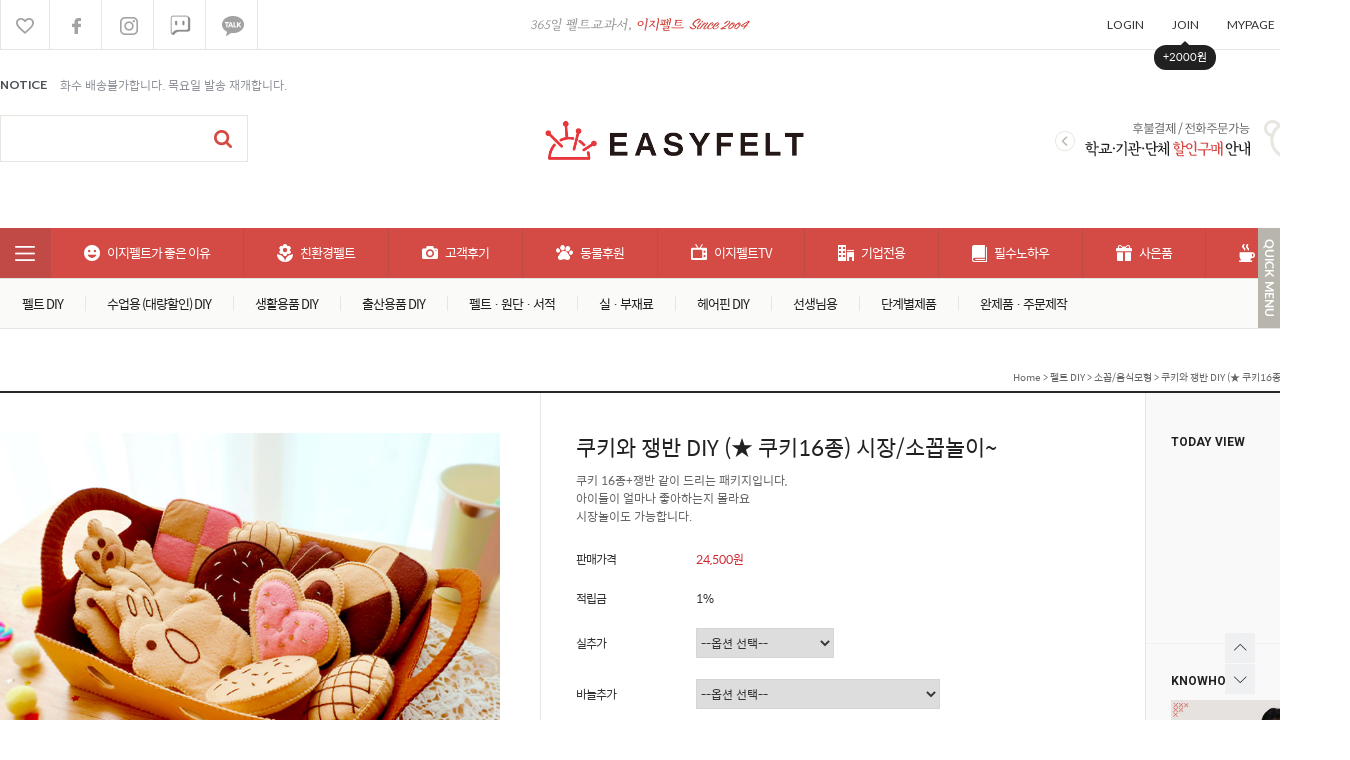

--- FILE ---
content_type: text/html
request_url: http://easyfelt.com/shop/shopdetail.html?branduid=43754&xcode=001&mcode=011&scode=&special=9&GfDT=bm1%2BW10%3D
body_size: 32398
content:
<!DOCTYPE html PUBLIC "-//W3C//DTD HTML 4.01//EN" "http://www.w3.org/TR/html4/strict.dtd">
<html>
<head>
<meta http-equiv="CONTENT-TYPE" content="text/html;charset=EUC-KR">

<meta name="referrer" content="no-referrer-when-downgrade" />
<meta property="og:type" content="website" />
<meta property="og:url" content="http://www.easyfelt.com/shop/shopdetail.html?branduid=43754&xcode=001&mcode=011&scode=&special=9&GfDT=bm1%2BW10%3D" />
<title>[쿠키와 쟁반 DIY (★ 쿠키16종)    시장/소꼽놀이~]</title>

<link type="text/css" rel="stylesheet" href="/shopimages/jeispark/template/work/24063/common.css?r=1634266253" /><!-- 레이어팝업시작 -->
<script language="Javascript" type="text/javascript">

<!--
function setCookie( name, value, expirehours ) { 
 var todayDate = new Date(); 
 todayDate.setHours( todayDate.getHours() + expirehours ); 
 document.cookie = name + "=" + escape( value ) + "; path=/; expires=" + todayDate.toGMTString() + ";" 
}

function closeWin() { 
 if(document.getElementById("pop_today").checked){
  setCookie( "ncookie", "done" , 24 ); 
 }
 document.getElementById('layer_pop').style.display = "none";
}

-->
</script>

</head>
<script type="text/javascript" src="//wcs.naver.net/wcslog.js"></script>
<script type="text/javascript">
if (window.wcs) {
    if(!wcs_add) var wcs_add = {};
    wcs_add["wa"] = "s_4283d2f8b833";
    wcs.inflow('easyfelt.com');
    wcs_do();
}
</script>

<body>
<script type="text/javascript" src="/js/jquery-1.7.2.min.js"></script>
<script type="text/javascript" src="/js/lazyload.min.js"></script>
<script type="text/javascript">
function getCookiefss(name) {
    lims = document.cookie;
    var index = lims.indexOf(name + "=");
    if (index == -1) {
        return null;
    }
    index = lims.indexOf("=", index) + 1; // first character
    var endstr = lims.indexOf(';', index);
    if (endstr == -1) {
        endstr = lims.length; // last character
    }
    return unescape(lims.substring(index, endstr));
}
</script><script type="text/javascript">
var MOBILE_USE = '';
</script><script type="text/javascript" src="/js/flash.js"></script>
<script type="text/javascript" src="/js/neodesign/rightbanner.js"></script>
<script type="text/javascript" src="/js/bookmark.js"></script>
<style type="text/css">

.MS_search_word { }

#comment_password {
    position: absolute;
    display: none;
    width: 300px;
    border: 2px solid #757575;
    padding: 7px;
    background: #FFF;
    z-index: 6;
}

div.MS_btn_scrap_tw {
color: #666666;
width: 170px;
border: 1px solid #908E8F;
padding: 10px 8px 8px;
position: absolute;
font-size: 8pt;
margin-top: 10px;
letter-spacing: -1px;
background-color: white;
font-family: dotum;
}

div.MS_btn_scrap_fb {
color: #666666;
width: 170px;
border: 1px solid #908E8F;
padding: 10px 8px 8px;
position: absolute;
font-size: 8pt;
margin-top: 10px;
letter-spacing: -1px;
background-color: white;
font-family: dotum;
}

</style>

<form name="allbasket" method="post" action="/shop/basket.html">
<input type="hidden" name="totalnum" value="" />
<input type="hidden" name="collbrandcode" />
<input type="hidden" name="xcode" value="001" />
<input type="hidden" name="mcode" value="011" />
<input type="hidden" name="typep" value="X" />
<input type="hidden" name="aramount" />
<input type="hidden" name="arspcode" />
<input type="hidden" name="arspcode2" />
<input type="hidden" name="optionindex" />
<input type="hidden" name="alluid" />
<input type="hidden" name="alloptiontype" />
<input type="hidden" name="aropts" />
<input type="hidden" name="checktype" />
<input type="hidden" name="ordertype" />
<input type="hidden" name="brandcode" value="001011000031" />
<input type="hidden" name="branduid" value="43754" />
<input type="hidden" name="cart_free" value="" />
</form>

<!-- 신규파일첨부를 위한 폼 -->
<form name="attachform" method="post">
<input type="hidden" name="code" value="jeispark_review2.0" />
<input type="hidden" name="size" value="30720000" />
<input type="hidden" name="maxsize" value="" />
<input type="hidden" name="img_maxwidth" value="300" />
<input type="hidden" name="img_resize" value="Y" />
<input type="hidden" name="servername" value="special440" />
<input type="hidden" name="url" value="easyfelt.com" />
<input type="hidden" name="org" value="jeispark" />
<input type="hidden" name="Btype" value="gallery" />
<input type="hidden" name="form_name" value="re_form" />
</form>

<script type="text/javascript" src="/js/neodesign/jquery.jqzoom-core.js"></script>
<script type="text/javascript" src="/js/neodesign/option_validate2.js"></script>

<script type="text/javascript">

    var is_unify_opt = '' ? true : false; 
    var pre_baskethidden = 'A';

var ORBAS = 'A';
var is_mobile_use = false;
var template_m_setid = 156;
var shop_language = 'kor';
var exchange_rate = '';
var is_kakao_pixel_basket = 'N';

var baskethidden = 'A';


var optionJsonData = {0:{"mandatory": "Y","price":[0,1200]},1:{"mandatory": "N","price":[300,300,2000]}};
var stockInfo = {"0":-1,"1":-1 };


        var min_add_amount = parseInt(1, 10);    //최소주문수량

function show_hide(target, idx, lock, level, code, num1, num2, hitplus, hits_plus, uid) {
    if (level == 'unlogin') {
        alert('해당 게시물은 로그인 하셔야 확인이 가능합니다.');
        return;
    }
    if (level == 'nogroup') {
        alert('해당 게시판을 보실 수 있는 권한이 없습니다.');
        return;
    }
    (function($) {
        $.each($('[id^=' + target + '_block]'), function() {
            if ($(this).attr('id') == (target + '_block' + idx)) {
                if ($(this).css('display') == 'block' || $(this).css('display') == 'table-row') {
                    $(this).css('display', 'none');
                } else {
                    if ($.browser.msie) {
                        if (Math.abs($.browser.version) > 9) {
                            $(this).css('display', 'table-row').focus();
                        } else {
                            $(this).css('display', 'block').focus();
                        }
                    } else {
                        $(this).css('display', (this.nodeName.toLowerCase() == 'tr') ? 'table-row' : 'block').focus();
                    }
                    // 비밀번호가 승인된글은 다시 가져오지 않기 위함
                    if ($(this).find('.' + target + '_content').html().length == 0) {
                        comment_load(target + '_comment', code, num1, num2, idx, hitplus, hits_plus, '', uid);
                    } else {
                        // 비밀번호가 승인된 글 선택시 조회수 증가
                        if (lock == 'Y' && $(this).find('.' + target + '_content').html().indexOf('_chkpasswd') < 0) {
                            lock = 'N';
                        } 
                        // 비밀글 조회수 증가 기능 추가로 comment_load 에서도 조회수 업데이트 함.
                        if (lock != 'Y') update_hits(target, code, num1, num2, idx, hitplus, hits_plus);
                    }

                                    // 스크롤을 해당 글 위치로 이동
                var _offset_top = $('#' + $(this).attr('id')).offset().top;
                $('html, body').animate({ scrollTop: (_offset_top > 100 ? _offset_top - 100 : _offset_top) + 'px' }, 500);
                }
            } else {
                $(this).hide();
                // 비밀번호가 승인된것은 유지 하기 위해 주석처리
                //$('.' + target + '_content').empty();
            }
        });
    })(jQuery);
};


function spam_view() {
    return;
}


// ajax 호출하여 클릭된 게시글의 Hit수를 증가후 증가된 hit수를 보여주도록한다.
// 08. 02. 27 add by jiyun
// 08. 11. 11 스크립트 이름 변경. ward
function update_hits(target, code, num1, num2, idx, hitplus, hits_plus) {
    (function($) {
        $.ajax({
            type: 'GET',
            url: "/shop/update_hits.html",
            dataType: 'html',
            data: {
                'code': code,
                'num1': num1,
                'num2': num2,
                'hitplus': hitplus,
                'hits_plus': hits_plus
            },
            success: function(cnt) {
                $('#' + target + '_showhits' + idx).text(cnt);
                return false;
            }
        });
    })(jQuery);
    return false;
}

// 잠금글을 해당 상품 상세 하단에서 확인 가능하도록 추가함
// 08. 01. 16 add by jysung
function chk_lock(target, code, num1, num2, passwdId, hitplus, hits_plus, uid) {
    (function($) {
        var passwd = $('#' + passwdId);
        if ($(passwd).val().length == 0) {
            alert('글 작성시 입력한 비밀번호를 입력해주세요.');
            $(passwd).focus();
            return false;
        }
        var idx = $('.' + target.replace('_comment', '_content')).index($('#' + passwdId).parents('.' + target.replace('_comment', '_content'))) + 1;
        comment_load(target, code, num1, num2, idx, hitplus, hits_plus, passwd, uid);

    })(jQuery);
    // 08. 11. 11 스크립트 이름 변경 ward
    //new passwd_checker(code, brand, uid, cuid, passwd, id);
}


function comment_load(target, code, num1, num2, idx, hitplus, hits_plus, passwd, uid) {
    (function($) {
        var _param = {
            'target': target,
            'code': code,
            'num1': num1,
            'num2': num2,
            'passwd': ($(passwd).val() || ''),
            'branduid' : uid
        };
        $.ajax({
            type: 'POST',
            url: '/shop/chkpasswd_brandqna.html',
            //dataType: 'json',
            dataType: 'html',
            data: _param,
            success: function(req) {
                if (req === 'FALSE') {
                    alert(' 비밀번호가 틀립니다.');
                    $(passwd).focus();
                } else {
                    // 비밀번호가 승인된것은 유지 하기 위해 주석처리
                    //$('.' + target.replace('_comment', '_content')).empty();
                    $('#' + target.replace('_comment', '_block' + idx)).find('.' + target.replace('_comment', '_content')).html(req);
                    if (req.indexOf('_chkpasswd') < 0) {
                        update_hits(target.replace('_comment', ''), code, num1, num2, idx, hitplus, hits_plus);
                    }
                }
                return false;
            }
        });
    })(jQuery);
}

function key_check(e, target, code, num1, num2, passwdId, hitplus, hits_plus) {
    var e = e || window.event;
    if (escape(e.keyCode) == 13) {
        chk_lock(target, code, num1, num2, passwdId, hitplus, hits_plus);
    }
}

</script>

<link type="text/css" rel="stylesheet" href="/shopimages/jeispark/template/work/24063/shopdetail.css?t=202601122156" />
<div id='blk_scroll_wings'><script type='text/javascript' src='/html/shopRbanner.html?param1=1' ></script></div>
<div id='cherrypicker_scroll'></div>

<link type="text/css" rel="stylesheet" href="/shopimages/jeispark/template/work/24063/menu.1.css?t=202110151150" />
<div id="aside" style="display:none;">
    <div class="lnb-wrap">
        <h2><img src="/images/d3/modern_simple/lnb_shop_cate.gif" alt="shop category" /></h2>
        <ul class="lnb">
        </ul>
        <h2><img src="/images/d3/modern_simple/lnb_shop_community.gif" alt="shop community" /></h2>
        <ul class="lnb">
        <li><a href="/shop/reviewmore.html">상품리뷰보기</a></li>
            </ul>
    </div><!-- .lnb-wrap -->
    <div class="info info-cs">
        <h2><img src="/images/d3/modern_simple/aside_cs_center.gif" alt="customer center" /></h2>
        <dl class="cnt">
            <dt class="blind">전화</dt>
            <dd class="first ph">070-8627-1560,010-9325-1550, 전화구매 환영</dd>
            <dt class="blind">업무시간</dt>
            <dd class="work">
                <ul>
                </ul>
            </dd>
            <dt class="blind">문의</dt>
            <dd class="qna">
                <a href="javascript: __mk_open('/html/email.html', 'link_send_mail', 'width=600px, height=600px, scrollbars=yes');"><img src="/images/d3/modern_simple/common/icon_h10_email.gif" alt="email" align="absmiddle" /> E-mail문의 하기</a>
            </dd>
        </dl>
    </div><!-- .info-cs -->
    <div class="info info-bank">
        <h2><img src="/images/d3/modern_simple/aside_bank_info.gif" alt="bank info" /></h2>
        <dl class="cnt">
            <dt class="blind">계좌번호</dt>
            <dd class="first acc">
                <ul>
                </ul>
            </dd>
        </dl>
    </div><!-- .info-bank -->
    <div>
        <ul class="lnb">
        </ul>
    </div>
</div><!-- #aside -->
<hr />    <div id="wrap">
        
<link type="text/css" rel="stylesheet" href="/shopimages/jeispark/template/work/24063/header.1.css?t=202406041225" />
<link rel="stylesheet" type="text/css" href="/design/jeispark/skin1/css/common.css" media="all">
<link rel="stylesheet" type="text/css" href="/design/jeispark/skin1/css/layout.css" media="all">
<link rel="stylesheet" type="text/css" href="/design/jeispark/skin1/css/member.css" media="all">
<link rel="stylesheet" type="text/css" href="/design/jeispark/skin1/css/mypage.css" media="all">

<!--webfont-->

<link rel="stylesheet" type="text/css" href="http://fonts.googleapis.com/earlyaccess/nanumgothic.css">
<link href="https://fonts.googleapis.com/css?family=Raleway:400,500,500i,600,600i,700" rel="stylesheet">
<link href="https://fonts.googleapis.com/css?family=Julius+Sans+One" rel="stylesheet">
<link href="https://fonts.googleapis.com/css?family=Montserrat:,300,400,500,700" rel="stylesheet">
<link href="https://fonts.googleapis.com/css?family=Euphoria+Script" rel="stylesheet">
<link rel="stylesheet" type="text/css" href="https://fonts.googleapis.com/css?family=Lora">
<link rel="stylesheet" type="text/css" href="https://fonts.googleapis.com/css?family=Oswald:400,500,700">
<link rel="stylesheet" type="text/css" href="https://fonts.googleapis.com/css?family=Noto+Sans:400,700">

<link rel="stylesheet" type="text/css" href="https://fonts.googleapis.com/css?family=Lato:300,400,700,900">
<link rel="stylesheet" type="text/css" href="https://fonts.googleapis.com/css?family=Roboto:400,500,700">
<link rel="stylesheet" type="text/css" href="https://fonts.googleapis.com/css?family=Prompt:400,500,700">
<link rel="stylesheet" type="text/css" href="https://spoqa.github.io/spoqa-han-sans/css/SpoqaHanSans-kr.css">
<!--// webfont -->

<script type="text/javascript" src="/design/jeispark/skin1/js/common.js"></script>
<!-- 메인슬라이드 -->
<script type="text/javascript" src="/design/jeispark/skin1/js/jquery.bxslider.js"></script>
<script type="text/javascript" src="/design/jeispark/skin1/js/jquery.flexslider.js"></script>
<!-- //메인슬라이드 -->

<!--[if lte IE 8]>
<link rel="stylesheet" type="text/css" href="/design/jeispark/skin1/css/ie8.css" media="all">
<![endif]-->

<dl class="hide">
<dt>바로가기 메뉴</dt>
<dd><a href="#gnb">메뉴 바로가기</a></dd>
<dd><a href="#contentWrapper">본문내용 바로가기</a></dd>
</dl>

<!-- 사이드 바 -->
<div id="sideboxs">

<a href="javascript:CreateBookmarkLink('http://easyfelt.com', '펠트가게 - easyfelt - 엄마가 만드는 우리아이 장난감. 이지펠트가 함께합니다');" class="btn_tfavor">즐겨찾기<span>+</span></a>

<div class="side_inner">
<dl>
<dt><span>SHOPPING</span></dt>
<dd>
<ul>
<li><a href="https://easyfelt.com/shop/member.html?type=mynewmain">마이쇼핑</a></li>
<li><a href="/shop/basket.html">장바구니</a></li>
<li><a href="https://easyfelt.com/shop/confirm_login.html?type=myorder">배송조회</a></li>
</ul>
</dd>
</dl>
<dl>
<dt><span>CS CENTER</span></dt>
<dd>
<ul>
<li><a href="/board/board.html?code=jeispark_board1">공지사항</a></li>
<li><a href="/board/board.html?code=jeispark">문의하기</a></li>
<li><a href="/board/board.html?code=jeispark_qa">자주묻는질문</a></li>
</ul>
</dd>
</dl>
<dl>
<dt><span>COMMUNITY</span></dt>
<dd>
<ul>
<li><a href="/shop/reviewmore.html">구매후기</a></li>
<li><a href="/board/board.html?code=jeispark_image2">솜씨자랑</a></li>
<li><a href="/board/board.html?code=jeispark_image3">이지펠트TV</a></li>
<!-- 메인컨텐츠 
<li><a href="/board/board.html?code=jeispark_image4">꼬매기 Diary</a></li>-->
<li><a href="/board/board.html?code=jeispark_board2">무료도안</a></li> 
<li><a href="/board/board.html?code=jeispark_board2"><img src="/design/jeispark/skin1/images/img_freepattern.jpg" style="width:68px;border:1px solid #d44b45;"><span style="background:#d44b45;position:absolute;color:#fff;font-size:10px;font-family:'Lato',sans-serif;margin-left:-69px;padding:1px 3px 1px 3px;letter-spacing:0;">FREE!</span></a></li> 
</ul>
</dd>
</dl>
<dl class="last">
<dt><span>EVENT</span></dt>
<dd>
<ul>
<li><a href="https://easyfelt.com/shop/idinfo.html">가입시 10%<br/>쿠폰증정</a></li>
<li><a href="/shop/page.html?id=6">사은품증정</a></li>
</ul>
</dd>
</dl>
</div>

<div class="right-btn"><img src="/design/jeispark/skin1/images/scroll_icon_close.png" alt="" /></div>
</div>

<!-- //사이드 바 -->

<div class="side_btn">
<div class="inner">
<a href="#" class="btn_up" title="위로이동"><img src="/design/jeispark/skin1/images/quick_up.gif" alt=""></a>
<a href="#target" class="btn_dw" title="아래로이동"><img src="/design/jeispark/skin1/images/quick_down.gif" alt=""></a>
</div>
</div>

<hr class="layout" />

<div id="sunny_header">

<div class="utill_area">
<div class="sunny_inner">
<div class="h_left">
<a href="javascript:CreateBookmarkLink('http://easyfelt.com', '펠트가게 - easyfelt - 엄마가 만드는 우리아이 장난감. 이지펠트가 함께합니다');"><img src="/design/jeispark/skin1/images/ico_leftutill1_off.png" data-alt-src="/design/jeispark/skin1/images/ico_leftutill1_on.png" class="imgOver" alt=""></a>
<a href="https://ko-kr.facebook.com/easyfelt" target="_blank"><img src="/design/jeispark/skin1/images/ico_leftutill2_off.png" data-alt-src="/design/jeispark/skin1/images/ico_leftutill2_on.png" class="imgOver" alt=""></a>
<a href="https://www.instargram.com/easyfelt71/" target="_blank"><img src="/design/jeispark/skin1/images/ico_leftutill3_off.png" data-alt-src="/design/jeispark/skin1/images/ico_leftutill3_on.png" class="imgOver" alt=""></a>
<!--//<a href="https://story.kakao.com/easyfelt" target="_blank"><img src="/design/jeispark/skin1/images/ico_leftutill4_off.png" data-alt-src="/design/jeispark/skin1/images/ico_leftutill4_on.png" class="imgOver" alt=""></a>-->
<a href="https://talk.naver.com/ct/wc5hnv" target="_blank"><img src="/design/jeispark/skin1/images/ico_leftutill5_off.png" data-alt-src="/design/jeispark/skin1/images/ico_leftutill5_on.png" class="imgOver" alt=""></a>
<a href="http://pf.kakao.com/_QRFsxl" target="_blank"><img src="/design/jeispark/skin1/images/ico_leftutill6_off.png" data-alt-src="/design/jeispark/skin1/images/ico_leftutill6_on.png" class="imgOver" alt=""></a>
</div>

<p><img src="/design/jeispark/skin1/images/txt_utill.png" width="219px" alt=""></p>

<div class="h_right">
<a href="https://easyfelt.com/shop/member.html?type=login">LOGIN</a>
<a href="https://easyfelt.com/shop/idinfo.html">JOIN</a>
<div id="icohit" style="top:40px;">
<span class="text">+2000원</span>
</div>
<a href="https://easyfelt.com/shop/member.html?type=mynewmain">MYPAGE</a>
<a href="/shop/basket.html" class="btn_cart">CART (<span id="user_basket_quantity" class="user_basket_quantity"></span>)</a>
</div>
</div>
</div><!--//utill_area -->

<div class="header_top">
<div class="sunny_inner">

<div class="notice_box">
<dl>
<dt>NOTICE</dt>
<dd>
<div class="flex">
 
<ul class="slides">
 
<li><a href="/board/board.html?code=jeispark_board1&page=1&type=v&num1=999978&num2=00000&lock=N">2월 6일 오전 주문까지 택배발송가능하며, 13일...</a></li> 
 
<li><a href="/board/board.html?code=jeispark_board1&page=1&type=v&num1=999979&num2=00000&lock=N">화수 배송불가합니다.  목요일 발송 재개합니다.</a></li> 
 
<li><a href="/board/board.html?code=jeispark_board1&page=1&type=v&num1=999980&num2=00000&lock=N">사무실 이전기념 50% 할인 !! 12일까지</a></li> 
 
<li><a href="/board/board.html?code=jeispark_board1&page=1&type=v&num1=999981&num2=00000&lock=N">하트 26장 전구매고객 무조건 증정 !! (소진시까...</a></li> 
 
<li><a href="/board/board.html?code=jeispark_board1&page=1&type=v&num1=999983&num2=00000&lock=N">인쇄 촉감판 만원 할인 !!</a></li> 
 
</ul> 
</div>
</dd>
</dl>
</div>

<div class="h_left">
<!-- 검색 -->
<div class="sear">
<form action="/shop/shopbrand.html" method="post" name="search"><fieldset>
<legend>검색</legend>
<span><input name="search" onkeydown="CheckKey_search();" value=""  class="MS_search_word" /></span>
<a href="javascript:search_submit();"><img src="/design/jeispark/skin1/images/ico_search.png" alt="검색" /></a>
</fieldset>
</form></div>
<!-- //검색 -->
</div>

<div class="logo"><h1><a href="/index.html"><img src="/design/jeispark/skin1/images/easylogo.png" alt=""></a></h1></div>

<div class="h_right">
<div class="flexslider">
<ul class="slides">
<li><a href="/shop/page.html?id=7"><img src="/design/jeispark/skin1/images/img_topbanner1.jpg" alt=""></a></li>
<li><a href="/board/board.html?code=jeispark_board2"><img src="/design/jeispark/skin1/images/img_topbanner2.jpg" alt=""></a></li>
</ul>
</div>
</div>

</div>
</div><!--//header_top -->

<div class="sunny_category">
<h2 class="hide">메인메뉴</h2>
<div id="gnb" class="gnb_outer">
<div class="gnb_m1">
<ul>
<li class="allmenu"><span><img src="/design/jeispark/skin1/images/ico_allmenu.png" alt="전체메뉴" /></span>

<div class="allmenu_area">
<ul>
<li class="cate1">
<a href="/shop/shopbrand.html?type=X&xcode=001" class="tit">펠트 DIY</a>
<ul>
<li><a href="/shop/shopbrand.html?type=M&xcode=001&mcode=001">놀이완구</a></li>
<li><a href="/shop/shopbrand.html?type=M&xcode=001&mcode=005">공/글자/끈끼우기</a></li>
<li><a href="/shop/shopbrand.html?type=M&xcode=001&mcode=008">동물/야채/과일</a></li>
<li><a href="/shop/shopbrand.html?type=M&xcode=001&mcode=013">펠트 놀이책</a></li>
<li><a href="/shop/shopbrand.html?type=M&xcode=001&mcode=009">낚시놀이</a></li>
<li><a href="/shop/shopbrand.html?type=M&xcode=001&mcode=011">소꼽/음식모형</a></li>
<li><a href="/shop/shopbrand.html?type=M&xcode=001&mcode=012">퍼즐/주사위</a></li>
<li><a href="/shop/shopbrand.html?type=M&xcode=001&mcode=002">벽걸이/촉감판/까꿍판</a></li>
</ul>
</li>
<li class="cate2">
<a href="/shop/shopbrand.html?type=X&xcode=032" class="tit">단체 학교 수업용 DIY</a>
<ul>
<li><a href="/shop/shopbrand.html?type=M&xcode=032&mcode=001">필통/학교용품</a></li>
<li><a href="/shop/shopbrand.html?type=M&xcode=032&mcode=002">지갑</a></li>
<li><a href="/shop/shopbrand.html?type=M&xcode=032&mcode=003">메모꽂이/액자</a></li>
<li><a href="/shop/shopbrand.html?type=M&xcode=032&mcode=004">장식인형/이어캡</a></li>
<li><a href="/shop/shopbrand.html?type=M&xcode=032&mcode=005"> 생활소품</a></li>
<li><a href="/shop/shopbrand.html?type=M&xcode=032&mcode=007">시계/주차중</a></li>
<li><a href="/shop/shopbrand.html?type=M&xcode=032&mcode=008"> 머리핀/ 끈</a></li>
<li><a href="/shop/shopbrand.html?type=M&xcode=032&mcode=009">가방/파우치</a></li>
</ul>
</li>
<li class="cate3">
<a href="/shop/shopbrand.html?type=X&xcode=028" class="tit">생활용품 DIY</a>
<ul>
<li><a href="/shop/shopbrand.html?type=M&xcode=028&mcode=004">키홀더/가방걸이</a></li>
<li><a href="/shop/shopbrand.html?type=M&xcode=028&mcode=003">키재기/소품/달력</a></li>
<li><a href="/shop/shopbrand.html?type=M&xcode=028&mcode=006">액자/벽걸이/시계</a></li>
<li><a href="/shop/shopbrand.html?type=M&xcode=028&mcode=009">신발류</a></li>
<li><a href="/shop/shopbrand.html?type=M&xcode=028&mcode=011">기념일/X-MAS</a></li>
<li><a href="/shop/shopbrand.html?type=M&xcode=028&mcode=012">지갑/가방/파우치</a></li>
<li><a href="/shop/shopbrand.html?type=M&xcode=028&mcode=014">학교소품</a></li>
</ul>
</li>
<li class="cate4">
<a href="/shop/shopbrand.html?type=X&xcode=027" class="tit">출산용품 DIY</a>
<ul>
<li><a href="/shop/shopbrand.html?type=M&xcode=027&mcode=001">모빌</a></li>
<li><a href="/shop/shopbrand.html?type=M&xcode=027&mcode=002">놀이감</a></li>
<li><a href="/shop/shopbrand.html?type=M&xcode=027&mcode=004">딸랑이</a></li>
<li><a href="/shop/shopbrand.html?type=M&xcode=027&mcode=005">오뚜기</a></li>
<li><a href="/shop/shopbrand.html?type=M&xcode=027&mcode=007">돌준비물</a></li>
</ul>
</li>
<li class="cate5">
<a href="/shop/shopbrand.html?type=X&xcode=005" class="tit">펠트천(세트/낱장)</a>
<ul>
<li><a href="/shop/shopbrand.html?type=M&xcode=005&mcode=001">천(유.무수지/보풀방지)</a></li>
<li><a href="/shop/shopbrand.html?type=M&xcode=005&mcode=002">천 낱장 & 큰사이즈</a></li>
<li><a href="/shop/shopbrand.html?type=M&xcode=005&mcode=004">융천 & 타올지</a></li>
<li><a href="/shop/shopbrand.html?type=M&xcode=005&mcode=005">기계재단펠트</a></li>
<li><a href="/shop/shopbrand.html?type=M&xcode=005&mcode=003">펠트서적</a></li>
</ul>
</li>
<li class="cate6">
<a href="/shop/shopbrand.html?type=X&xcode=004" class="tit">실/부재료</a>
<ul>
<li><a href="/shop/shopbrand.html?type=M&xcode=004&mcode=018">실/작업도구</a></li>
<li><a href="/shop/shopbrand.html?type=M&xcode=004&mcode=001">부재료</a></li>
<li><a href="/shop/shopbrand.html?type=M&xcode=004&mcode=006">자석/단추/지퍼</a></li>
<li><a href="/shop/shopbrand.html?type=M&xcode=004&mcode=008">폰줄 /인형머리/장식</a></li>
<li><a href="/shop/shopbrand.html?type=M&xcode=004&mcode=011">솜/스폰지/소리원</a></li>
<li><a href="/shop/shopbrand.html?type=M&xcode=004&mcode=013">비즈/스팡글</a></li>
<li><a href="/shop/shopbrand.html?type=M&xcode=004&mcode=015">뼝뼝/모루/스티로폼</a></li>
<li><a href="/shop/shopbrand.html?type=M&xcode=004&mcode=017">벨크로/보관용도구</a></li>
<li><a href="/shop/shopbrand.html?type=M&xcode=004&mcode=023">리스줄/가방끈</a></li>
</ul>
</li>
<li class="cate7">
<a href="/shop/shopbrand.html?type=X&xcode=035" class="tit">헤어핀 DIY</a>
<ul>
<li><a href="/shop/shopbrand.html?type=M&xcode=035&mcode=009">펠트핀 DIY</a></li>
<li><a href="/shop/shopbrand.html?type=M&xcode=035&mcode=010">리본핀 DIY</a></li>
<li><a href="/shop/shopbrand.html?type=M&xcode=035&mcode=002">헤어핀 재료</a></li>
<li><a href="/shop/shopbrand.html?type=M&xcode=035&mcode=003">리본 테이프</a></li>
<li><a href="/shop/shopbrand.html?type=M&xcode=035&mcode=008">장식소품</a></li>
<li><a href="/shop/shopbrand.html?type=M&xcode=035&mcode=005">모티브핀 DIY</a></li>
</ul>
</li>
<li class="cate8">
<a href="/shop/shopbrand.html?type=X&xcode=034" class="tit">완제품/기업주문제작</a>
<ul>
<li><a href="/shop/shopbrand.html?type=M&xcode=034&mcode=010">치아관리교구</a></li>
<li><a href="/shop/shopbrand.html?type=M&xcode=034&mcode=004">낚시놀이교구</a></li>
<li><a href="/shop/shopbrand.html?type=M&xcode=034&mcode=007">펠트 플립챠트</a></li>
<li><a href="/shop/shopbrand.html?type=M&xcode=034&mcode=002">생활용품</a></li>
<li><a href="/shop/shopbrand.html?type=M&xcode=034&mcode=003">놀이완구</a></li>
<li><a href="/shop/shopbrand.html?type=M&xcode=034&mcode=005">출산/돌준비물</a></li>
<li><a href="/shop/shopbrand.html?type=M&xcode=034&mcode=006">학교용품</a></li>
<li><a href="/shop/shopbrand.html?type=M&xcode=034&mcode=008">식품구성자전거</a></li>
<li><a href="/shop/shopbrand.html?type=M&xcode=034&mcode=009">소화기관교구</a></li>
</ul>
</li>
<li class="cate9">
<a href="/shop/shopbrand.html?type=Y&xcode=009" class="tit">선생님용</a>
<ul>
<li><a href="/shop/shopbrand.html?type=N&xcode=009&mcode=001">신체표현영역</a></li>
<li><a href="/shop/shopbrand.html?type=N&xcode=009&mcode=002">감각탐색영역</a></li>
<li><a href="/shop/shopbrand.html?type=N&xcode=009&mcode=003">언어영역</a></li>
<li><a href="/shop/shopbrand.html?type=N&xcode=009&mcode=004">음률영역</a></li>
<li><a href="/shop/shopbrand.html?type=N&xcode=009&mcode=005">역할쌓기영역</a></li>
<li><a href="/shop/shopbrand.html?type=N&xcode=009&mcode=006">미술영역</a></li>
<li><a href="/shop/shopbrand.html?type=N&xcode=009&mcode=007">평가인증</a></li>
</ul>
</li>
<li class="cate10">
<a href="/shop/shopbrand.html?type=Y&xcode=018" class="tit">단계별 제품</a>
<ul>
<li><a href="/shop/shopbrand.html?type=N&xcode=018&mcode=001">초급=이제 시작해요</a></li>
<li><a href="/shop/shopbrand.html?type=N&xcode=018&mcode=002">중급=바느질 알아요</a></li>
<li><a href="/shop/shopbrand.html?type=N&xcode=018&mcode=003">고급=도안 있음 OK</a></li>
</ul>
</li>
<li class="cate11">
<a href="/shop/shopbrand.html?type=O&xcode=014" class="tit">개인결제창</a>
</li>
<li>
<span class="tit">OTHERS</span>
<ul>
<li><a href="/shop/shopbrand.html?xcode=021&type=P">성인 DIY</a></li>
<li><a href="/shop/shopbrand.html?xcode=022&type=P">초딩도 하는 펠트</a></li>
<li><a href="/shop/shopbrand.html?xcode=020&type=P">필수제작템</a></li>
<li><a href="/shop/page.html?id=6">사은품</a></li>
<li><a href="/shop/shopbrand.html?xcode=014&type=O">개인결제창</a></li>
<li><a href="/board/board.html?code=jeispark_image5">제작 갤러리</a></li>
</ul>
</li>
<li>
<span class="tit">커뮤니티</span>
<ul>
<li style="display:none;"><a href="/board/board.html?code=jeispark_board4">리뷰게시판</a></li>
<li style="display:none;"><a href="/board/board.html?code=jeispark_image5">제작합니다 !</a></li>
<li style="display:none;"><a href="/board/board.html?code=jeispark_board3">초보자 가이드 신청</a></li>
<li style="display:none;"><a href="/board/board.html?code=jeispark_image4">꼬매기 Diary</a></li>
<li style="display:none;"><a href="/board/board.html?code=jeispark_image3">이지펠트 TV</a></li>
<li style="display:none;"><a href="/board/board.html?code=jeispark_board2">이벤트</a></li>
<li style="display:none;"><a href="/board/board.html?code=jeispark_board1">공지사항</a></li>
<li style="display:none;"><a href="/board/board.html?code=jeispark">궁금해요~ !!!</a></li>
<li style="display:none;"><a href="/board/board.html?code=jeispark_qa">자주있는 Q & A</a></li>
<li style="display:none;"><a href="/board/board.html?code=jeispark_image2">★ 솜씨자랑 ★ 자랑도 하고 적립금도 받고~ GOGO</a></li>
<li style="display:none;"><a href="/shop/reviewmore.html">구매후기</a></li>

<li><a href="/board/board.html?code=jeispark_board1">공지사항</a></li>
<li><a href="/board/board.html?code=jeispark_board2">이벤트</a></li>
<li><a href="/board/board.html?code=jeispark_qa">자주묻는 질문</a></li>
<li><a href="/board/board.html?code=jeispark">대표와 1:1 톡톡 상담</a></li>
<li><a href="/shop/reviewmore.html">구매후기</a></li>
<li><a href="/board/board.html?code=jeispark_image2">솜씨자랑</a></li>
<li><a href="/board/board.html?code=jeispark_image3">이지펠트 TV</a></li>
<li><a href="/board/board.html?code=jeispark_image4">특별한 펠트 이야기</a></li>
<li><a href="/board/board.html?code=jeispark_board3">초보자가이드 신청</a></li>
</ul>
</li>
</ul>

</div>
<!--//allmenu_area-->

</li>
<li class="m1"><a href="/shop/page.html?id=1"><img src="/design/jeispark/skin1/images/ico_gnb1.png" class="ico_m1" alt=""><span>이지펠트가 좋은 이유</span></a></li>
<li class="m2"><a href="/shop/page.html?id=3"><img src="/design/jeispark/skin1/images/ico_gnb2.png" class="ico_m1" alt=""><span>친환경펠트</span></a></li>
<li class="m3"><a href="/shop/reviewmore.html"><img src="/design/jeispark/skin1/images/ico_gnb3.png" class="ico_m1" alt=""><span>고객후기</span></a></li>
<li class="m4"><a href="/shop/page.html?id=5"><img src="/design/jeispark/skin1/images/ico_gnb4.png" class="ico_m1" alt=""><span>동물후원</span></a></li>
<li class="m5"><a href="/board/board.html?code=jeispark_image3"><img src="/design/jeispark/skin1/images/ico_gnb5.png" class="ico_m1" alt=""><span>이지펠트TV</span></a></li>
<li class="m6"><a href="/board/board.html?code=jeispark_image5"><img src="/design/jeispark/skin1/images/ico_gnb6.png" class="ico_m1" alt=""><span>기업전용</span></a></li>
<li class="m7"><a href="/shop/page.html?id=2"><img src="/design/jeispark/skin1/images/ico_gnb7.png" class="ico_m1" alt=""><span>필수노하우</span></a></li>
<li class="m8"><a href="/shop/page.html?id=6"><img src="/design/jeispark/skin1/images/ico_gnb8.png" class="ico_m1" alt=""><span>사은품</span></a></li>
<li class="m9"><a href="/shop/shopbrand.html?xcode=014&type=O"><img src="/design/jeispark/skin1/images/ico_gnb9.png" class="ico_m1" alt=""><span>개인결제창</span></a></li>
</ul>



</div><!--//gnb_m1-->

<div  class="gnb_m2">
<ul>
<li><a href="/shop/shopbrand.html?type=X&xcode=001">펠트 DIY</a></li>


<li><a href="/shop/shopbrand.html?type=X&xcode=032">수업용 (대량할인) DIY </a></li>

<li><a href="/shop/shopbrand.html?type=X&xcode=028">생활용품 DIY</a></li>
<li><a href="/shop/shopbrand.html?type=X&xcode=027">출산용품 DIY</a></li>

<li><a href="/shop/shopbrand.html?type=X&xcode=005">펠트 · 원단 · 서적</a></li>
<!-- <div id="icohit2" style="top:35px;">
<span class="text">50% 할인!</span>
</div> -->
<li><a href="/shop/shopbrand.html?type=X&xcode=004">실 · 부재료</a></li>
<li><a href="/shop/shopbrand.html?type=X&xcode=035">헤어핀 DIY</a></li>
<!--<li><a href="/shop/shopbrand.html?type=X&xcode=015">선생님용</a></li>-->
<li><a href="/shop/shopbrand.html?type=Y&xcode=009">선생님용</a></li>
<li><a href="/shop/shopbrand.html?type=Y&xcode=018">단계별제품</a></li>
<li><a href="/shop/shopbrand.html?type=X&xcode=034">완제품 · 주문제작</a></li>

<!--//gnb_m2 <li><a href="/shop/shopbrand.html?type=P&xcode=021">성인 DIY</a></li>
<li><a href="/shop/shopbrand.html?type=P&xcode=022">초딩도 하는 펠트</a></li>  -->

</ul>
</div><!--//gnb_m2-->
</div>
</div><!-- //sunny_category -->

</div><!-- //sunny_header -->

<hr class="layout" />

<script type="text/javascript" src="/shopimages/jeispark/template/work/24063/header.1.js?t=202406041225"></script>
        <div id="contentWrapper">
            <div id="contentWrap">
               
                <div id="content">
                    <div id="productDetail">
                        <dl class="loc-navi">
                            <dt class="blind">현재 위치</dt>
                            <dd>
                                <a href="/">home</a>
                                 > <a href="/shop/shopbrand.html?xcode=001&type=X&sort=">펠트 DIY</a>                                 > <a href="/shop/shopbrand.html?xcode=001&type=X&sort=&mcode=011">소꼽/음식모형</a>                                                                > 쿠키와 쟁반 DIY (★ 쿠키16종)    시장/소꼽놀이~                            </dd>
                        </dl>
                        <div class="page-body">

<div class="thumb_area">
                            <div class="thumb-info">
                                <div class="thumb-wrap">
                                    <div class="thumb"><a href="javascript:imageview('001011000031.jpg', '1');"><img src="/shopimages/jeispark/001011000031.jpg?1656044593" alt="" /><!--zoom_image--></a></div>
                                    <div class="thumb-ctrl">
                                        <a href="javascript:imageview('001011000031.jpg', '1');"><img src="/images/d3/modern_simple/common/icon_h15_closeup.gif" alt="확대" title="확대" />큰 이미지 보기</a>
                                    </div>


<dl class="detail_noti" style="display:none;">
<dt>notification</dt>
<dd>

</dd>
</dl>
<div class="ico_sns" style="display:none;">
<a href="#" onclick="window.open('/shop/product_scrap_pop.html?type=FB&uid=43754', 'name1', 'scrollbars=no,resizeable=no');" onmouseover="document.getElementById('FB_btn_over').style.display='block';" onmouseout="document.getElementById('FB_btn_over').style.display='none';"><img border="0" src="/images/common/scrap_btn_FB.gif?1281592011" /></a>
<div id="FB_btn_over" class="MS_btn_scrap_fb" style="display: none;">
소셜 네트워크인 <span style='color:red'>페이스북</span>에<br />상품정보를 스크랩할 수 있습니다.
</div><a href="#" onclick="window.open('/shop/product_scrap_pop.html?type=TW&uid=43754', 'name1', 'scrollbars=no,resizeable=no');" onmouseover="document.getElementById('TW_btn_over').style.display='block';" onmouseout="document.getElementById('TW_btn_over').style.display='none';"><img border="0" src="/images/common/scrap_btn_TW.gif?1281592011" /></a>
<div id="TW_btn_over" class="MS_btn_scrap_tw" style="display: none;">
소셜 네트워크인 <span style='color:red'>트위터</span>에<br />상품정보를 스크랩할 수 있습니다.
</div>                                                                                                                        
</div>
                                </div><!-- .thumb-wrap -->
<div class="info_area">
                                <form name="form1" method="post" id="form1" action="/shop/basket.html">
<input type="hidden" name="brandcode" value="001011000031" />
<input type="hidden" name="branduid" value="43754" />
<input type="hidden" name="xcode" value="001" />
<input type="hidden" name="mcode" value="011" />
<input type="hidden" name="typep" value="X" />
<input type="hidden" name="ordertype" />
<input type="hidden" name="opts" />
<input type="hidden" name="mode" />
<input type="hidden" name="optioncode" />
<input type="hidden" name="optiontype" />
<input type="hidden" name="optslist" />
<input type="hidden" id="price" name="price" value="24,500" />
<input type="hidden" id="disprice" name="disprice" value="" />
<input type="hidden" id="price_wh" name="price_wh" value="24,500" />
<input type="hidden" id="disprice_wh" name="disprice_wh" value="" />
<input type="hidden" id="option_type_wh" name="option_type_wh" value="PS" />
<input type="hidden" name="MOBILE_USE" value="NO" />
<input type="hidden" name="multiopt_direct" value="Y" />
<input type="hidden" name="collbasket_type" value="Y" />
<input type="hidden" name="package_chk_val" value="0" />
<input type="hidden" name="miniq" id="miniq" value="1" />
<input type="hidden" name="maxq" id="maxq" value="2147483647" />
<input type="hidden" name="cart_free" value="" />
<input type="hidden" name="page_type" value="shopdetail" />
<input type="hidden" name="wish_action_type" value="" />
<input type="hidden" name="wish_data_type" value="" />
<input type="hidden" name="wish_get_prd_count" value="N" />
<input type="hidden" name="spcode" /><input type="hidden" name="spcode2" /><input type="hidden" id="regular_price" name="regular_price" value="24,500" />
<input type="hidden" id="discount_price" name="discount_price" value="" />
<input type="hidden" id="discount_type" name="discount_type" value="" />
<input type="hidden" name="uid" value="43754" />
<input type="hidden" id="option_type" name="option_type" value="PS" />                                <div class="info">
                                    <h3 class="tit-prd">쿠키와 쟁반 DIY (★ 쿠키16종)    시장/소꼽놀이~</h3>
<p class="detail_subname">쿠키 16종+쟁반 같이 드리는 패키지입니다, <br>
아이들이 얼마나 좋아하는지 몰라요<br>
시장놀이도 가능합니다.</p>

                                    <div class="table-opt">
                                        <table summary="판매가격, 적립금, 주문수량, 옵션, 사이즈, 상품조르기, sns">
                                            <caption>상품 옵션</caption>
                                            <colgroup>
                                                <col width="120" />
                                                <col width="*" />
                                            </colgroup>
                                            <tbody>
                                                
                                                                                                
                                                                                                                                        


<tr>
<th scope="row"><div class="tb-left">판매가격</div></th>
<td class="price">
<div class="tb-left">
24,500원
</div>
</td>
</tr>







                                                <tr>
                                                    <th scope="row"><div class="tb-left">적립금</div></th>
                                                    <td>
                                                        <div class="tb-left">
                                                            1%                                                        </div>
                                                    </td>
                                                </tr>
                                                


                                                                                                                                                                                                                                                                <tr>
                                                    <th scope="row"><div class="tb-left">실추가</div></th>
                                                    <td>
                                                        <div class="tb-left"><span id="MK_opt_0">
    <input type="hidden" id="optionlist_0" name="optionlist[]" value="" />
    <select id="MK_p_s_0" onchange="p_add_product(this)" p_opt_cnt="0" mandatory="Y" >
        <option value="">--옵션 선택--</option>
        <option value="0" price="24500" opt_price="0" opt_title="실 추가하지 않아요" stock_cnt="-1">실 추가하지 않아요</option>
<option value="1" price="24500" opt_price="1200" opt_title="실 3개 추가" stock_cnt="-1">실 3개 추가 (+1,200원)</option>
    </select>
</span></div>
                                                    </td>
                                                </tr>
                                                                                                    <tr>
                                                    <th scope="row"><div class="tb-left">바늘추가</div></th>
                                                    <td>
                                                        <div class="tb-left"><span id="MK_opt_1">
    <input type="hidden" id="optionlist_1" name="optionlist[]" value="" />
    <select id="MK_p_s_1" onchange="p_add_product(this)" p_opt_cnt="1" mandatory="N" >
        <option value="">--옵션 선택--</option>
        <option value="0" price="24500" opt_price="300" opt_title="초보바늘 5호 2개" stock_cnt="-1">초보바늘 5호 2개 (+300원)</option>
<option value="1" price="24500" opt_price="300" opt_title="전문가바늘 8호 2개" stock_cnt="-1">전문가바늘 8호 2개 (+300원)</option>
<option value="2" price="24500" opt_price="2000" opt_title="바늘모음(바늘4종-실끼우기포함)" stock_cnt="-1">바늘모음(바늘4종-실끼우기포함) (+2,000원)</option>
<option value="N" price="24500" opt_price="0" opt_title="선택안함" class="MK_not_choice" stock_cnt="">선택안함</option>
    </select>
</span></div>
                                                    </td>
                                                </tr>
                                                    


<tr>
    <th scope="row"><div class="tb-left">구매평 혜택</div></th>
    <td>
        <div class="tb-left">
            포토리뷰 1,000원 텍스트리뷰 100~500원
        </div>
    </td>
</tr>
<tr>
    <th scope="row"><div class="tb-left">회원혜택</div></th>
    <td>
        <div class="tb-left">
            가입시 2,000원 즉시사용쿠폰 / 앱 설치시 1000원 쿠폰
        </div>
    </td>
</tr>
<tr>
    <th scope="row"><div class="tb-left">전화주문</div></th>
    <td>
        <div class="tb-left">
            070-8627-1560 / 010-9325-1550 전화문의 구매환영
        </div>
    </td>
</tr>
<tr>
    <th scope="row"><div class="tb-left">당일발송</div></th>
    <td>
        <div class="tb-left">
            오전주문시 당일발송(완제품등 일부제외) ☞ 퍼가기 <a href="#" onclick="window.open('/shop/product_scrap_pop.html?type=FB&uid=43754', 'name1', 'scrollbars=no,resizeable=no');" onmouseover="document.getElementById('FB_btn_over').style.display='block';" onmouseout="document.getElementById('FB_btn_over').style.display='none';"><img border="0" src="/images/common/scrap_btn_FB.gif?1281592011" /></a>
<div id="FB_btn_over" class="MS_btn_scrap_fb" style="display: none;">
소셜 네트워크인 <span style='color:red'>페이스북</span>에<br />상품정보를 스크랩할 수 있습니다.
</div><a href="#" onclick="window.open('/shop/product_scrap_pop.html?type=TW&uid=43754', 'name1', 'scrollbars=no,resizeable=no');" onmouseover="document.getElementById('TW_btn_over').style.display='block';" onmouseout="document.getElementById('TW_btn_over').style.display='none';"><img border="0" src="/images/common/scrap_btn_TW.gif?1281592011" /></a>
<div id="TW_btn_over" class="MS_btn_scrap_tw" style="display: none;">
소셜 네트워크인 <span style='color:red'>트위터</span>에<br />상품정보를 스크랩할 수 있습니다.
</div>
        </div>
    </td>
</tr>



                                                <tr>
                                                    <td colspan="2">
                                                        <div class="tb-left">                <div class="MK_optAddWrap">
                    <div id="MK_innerOptWrap">
                        <div id="MK_innerOptScroll">
                            <ul class="MK_inner-opt-cm" id="MK_innerOpt_01"></ul>
                            <ul class="MK_inner-opt-cm" id="MK_innerOpt_02"></ul>
                        </div>
                        <div id="MK_innerOptTotal" class="">
                            <p class="totalRight">
                            <span class="MK_txt-total">총 상품 금액</span>
                            <strong class="MK_total" id="MK_p_total">0</strong>
                            <span class="MK_txt-won">원</span>
                            
                            </p>
                        </div>
                    </div>
                </div> <!-- .MK_optAddWrap -->                <input type="hidden" name="xcode" value="001">
                <input type="hidden" name="mcode" value="011">
                <input type="hidden" name="option_type" id="option_type" value="PS">                <script type="text/javascript">
                var isdicker         = "";
                var NU_NL_only_2     = "";         //2단옵션일 경우 두번째 옵션만 사용유무 확인
                var basketcnt        = "0";
                var p_list_total_cnt = 0;
                var p_total_price    = 0;                         //장바구니에 담은 총금액
                var sellprice        = parseInt(24500, 10); //상품 기본 판매가(옵션값 제외)
                var option_type      = "PS";
                var opt_cnt          = 2 - 1;
                var optionprice      = "24500";
                var arrOptionPrice   = optionprice.split(',');
                var oiroptionprice   = "";
                var oriarrOptionPrice= oiroptionprice.split(',');
                var pc_cnt           = 0;                         //PC옵션의 인덱스값으로 사용
                var total_stock_cnt  = "";      //전체 재고 갯수
                var min_add_amount   = parseInt(1, 10); //최소주문수량
                var miniq            = parseInt(1, 10);    //최소주문수량
                var maxq             = parseInt(2147483647, 10);     //최대주문수량
                var brandcode        = "001011000031";
                var product_uid      = "43754";
                var pc_option        = new Array();
                var arr_li_code      = new Array();
                var collline         = "C";
                var discount_uid     = "";
                var etctype          = "EXCEPTCOU|";
                var prd_sellprice    = "24500";
                var prd_regdate      = "2013-01-30 14:49:26";
                var is_discount      = "";
                var product_discount = "";
                var optioncode       = new Array();
                var collbasket_type  = 'Y';
                var baro_opt  = "N";
                </script></div>
                                                    </td>
                                                </tr>
                                                                                                                                                    
                                                
                                                
                                                 




                                                <!--<tr>
                                                    <td colspan="2">
                                                        <div class="tb-left">
                                                            
                                                        </div>
                                                    </td>
                                                </tr>-->
                                            </tbody>
                                        </table>
                                    </div><!-- .table-opt -->
                                    <div class="prd-btns">
                                                                                <a href="javascript:send_multi('', '');" class="cssbtn btn_ghost btn_bb btn_w_120 btn1">ADD TO CART</a>
                                        <a href="javascript:send_multi('', 'baro', '');" class="cssbtn btn_ghost2 btn_bb btn_w_120 btn2">BUY IT NOW</a>
                                        <a href="javascript:login_chk('001011000031');" class="cssbtn btn_ghost btn_bb btn_w_120 btn3">WISH LIST</a>
                                        <a href="/shop/page.html?id=1" class="cssbtn btn_ghost btn_bb btn_w_120 btn3" style="letter-spacing:-1px;">이지펠트가 좋은 이유</a>
                                        
                                        <div class="btnsns_box">


                                        <div class="box1">
                                                                            	        <script type='text/javascript' src='/js/naver_checkout_cts.js'></script>
        <script type="text/javascript" src="http://pay.naver.com/customer/js/naverPayButton.js" charset="UTF-8"></script>
<script language="javascript">
    function nhn_buy_nc_baro( ) {
			            var nhnForm = document.allbasket;
                            if (navigator.appName == 'Microsoft Internet Explorer') {
            var ie9_chk = navigator.appVersion.indexOf("MSIE 9") > -1 ? true : false;
            var ie10_chk = navigator.appVersion.indexOf("MSIE 10") > -1 ? true : false;

            if (ie10_chk == true) {
                ie9_chk = true;
            }
        }
        if (ie9_chk || navigator.appName != 'Microsoft Internet Explorer') {
            var aElement = document.createElement( "input" );
            aElement.setAttribute('type','hidden');
            aElement.setAttribute('name','navercheckout');
            aElement.setAttribute('value','1');
            
            if(typeof(inflowParam) != 'undefined') {
                var aElement2 = document.createElement( "input" );
                aElement2.setAttribute('type','hidden');
                aElement2.setAttribute('name','nhn_ncisy');
                aElement2.setAttribute('value',inflowParam);
            }
        } else {
            try {
                var aElement = document.createElement( "<input type='hidden' name='navercheckout' value='1'>" );

                if(typeof(inflowParam) != 'undefined') {
                   var aElement2 = document.createElement( "<input type='hidden' name='nhn_ncisy' value='"+inflowParam+"'>" );
                }
            }catch(e) {
                var aElement = document.createElement( "input" );
                aElement.setAttribute('type','hidden');
                aElement.setAttribute('name','navercheckout');
                aElement.setAttribute('value','1');

                if(typeof(inflowParam) != 'undefined') {
                    var aElement2 = document.createElement( "input" );
                    aElement2.setAttribute('type','hidden');
                    aElement2.setAttribute('name','nhn_ncisy');
                    aElement2.setAttribute('value',inflowParam);
                }

                ie9_chk = true;
            }
        }

		nhnForm.appendChild( aElement );

        if(typeof(inflowParam) != 'undefined') {
            nhnForm.appendChild( aElement2 );
        }
		nhnForm.target="loginiframe";
		nhnForm.ordertype.value ="baro|parent.";

            //send_multi('baro','');
            send_multi('','baro','');
						if (ie9_chk || navigator.appName != 'Microsoft Internet Explorer') {
				aElement.setAttribute('value','');
			} else {
				nhnForm.navercheckout.value ="";
			}

            nhnForm.target="";
            nhnForm.ordertype.value ="";
			if (!ie9_chk) {
	            for (var i = 0; i < nhnForm.navercheckout.length; i++) {
		            nhnForm.navercheckout[i].value ="";
			    }
			}
     }
    function nhn_buy_nc_order( ) {
        
        var type ="N";
        if(type == "N") {
            window.open("order.html?navercheckout=2","");
        } else {
            location.href="order.html?navercheckout=2";
        }
        return false;
    }
    function nhn_wishlist_nc( url ) {
        window.open(url,"","scrollbars=yes,width=400,height=267");
        return false;
    }
</script>
    <div id="nhn_btn" style="zoom: 1;">
    <script type="text/javascript" >//<![CDATA[
        naver.NaverPayButton.apply({
        BUTTON_KEY:"E5CB2BF6-88B5-4D42-9867-725B78FB0BCE", // 체크아웃에서 제공받은 버튼 인증 키 입력
        TYPE: "B", // 버튼 모음 종류 설정
        COLOR: 1, // 버튼 모음의 색 설정
        COUNT: 2, // 버튼 개수 설정. 구매하기 버튼만 있으면(장바구니 페이지) 1, 찜하기 버튼도 있으면(상품 상세 페이지) 2를 입력.
        ENABLE: "Y", // 품절 등의 이유로 버튼 모음을 비활성화할 때에는 "N" 입력
        BUY_BUTTON_HANDLER: nhn_buy_nc_baro, // 구매하기 버튼 이벤트 Handler 함수 등록. 품절인 경우 not_buy_nc 함수 사용
        BUY_BUTTON_LINK_URL:"", // 링크 주소 (필요한 경우만 사용)
        WISHLIST_BUTTON_HANDLER:nhn_wishlist_nc, // 찜하기 버튼 이벤트 Handler 함수 등록
        WISHLIST_BUTTON_LINK_URL:"navercheckout.action.html?action_type=wish&branduid=43754", // 찜하기 팝업 링크 주소
        EMBED_ID: "nhn_btn",
        "":""
});
//]]></script>
</div>                                                                                </div>

                                        <div class="box2">
                                                                                <div id='kakaopay_order_btn'><a href="javascript:send_multi('', 'baro', '', '', 'kakaopay_direct', 'N');"><img src='/images/kakao_A1.png' ></a></div>                                                                                </div>

                                        
                                                                                </div>

                                    </div>
                                </div><!-- .info -->
                                </form>

<div class="todayview_area">
<dl class="today_box" style="width:150px; height:180px;">
<dt>TODAY VIEW</dt>
<dd class="flexslider">
<ul class="slides">
</ul>
</dd>
</dl>
<dl class="peo_box">
<dt>KNOWHOW</dt>
<dd>
<a href="/shop/page.html?id=2"><img src="/design/jeispark/skin1/images/detail_topbanner.jpg" width="150" alt="" /></a>
</dd>
</dl>
<ul class="btn_box">
<li class="ico_sns" style="display:none;">
<div class="tit_sns">sns share</div>
<div class="ico">
<a href="#" onclick="window.open('/shop/product_scrap_pop.html?type=TW&uid=43754', 'name1', 'scrollbars=no,resizeable=no');" onmouseover="document.getElementById('TW_btn_over').style.display='block';" onmouseout="document.getElementById('TW_btn_over').style.display='none';"><img border="0" src="/images/common/scrap_btn_TW.gif?1281592011" /></a>
<div id="TW_btn_over" class="MS_btn_scrap_tw" style="display: none;">
소셜 네트워크인 <span style='color:red'>트위터</span>에<br />상품정보를 스크랩할 수 있습니다.
</div><a href="#" onclick="window.open('/shop/product_scrap_pop.html?type=FB&uid=43754', 'name1', 'scrollbars=no,resizeable=no');" onmouseover="document.getElementById('FB_btn_over').style.display='block';" onmouseout="document.getElementById('FB_btn_over').style.display='none';"><img border="0" src="/images/common/scrap_btn_FB.gif?1281592011" /></a>
<div id="FB_btn_over" class="MS_btn_scrap_fb" style="display: none;">
소셜 네트워크인 <span style='color:red'>페이스북</span>에<br />상품정보를 스크랩할 수 있습니다.
</div>
</div>
</li>
<li class="btn"><a href="/board/board.html?code=jeispark_board2">이벤트 <span class="arr">></span></a></li>
<li class="btn"><a href="/board/board.html?code=jeispark_image5">기업전용 <span class="arr">></span></a></li>
</ul>
</div>

</div><!--//info_area-->






                            </div><!-- .thumb-info -->
</div><!-- .thumb_area -->









<div class="detail_tab" id="prdDetail">

<div class="tab_common">
<!--<div id="prd_Detail1" class="tab_point"></div>-->
<ul class="grid5">
<li class="active"><a href="#prd_Detail1" class="tab" target="_self">제품상세설명</a></li>
<li><a href="#prd_Detail2" class="tab" target="_self">관련상품</a></li>
<li><a href="#prd_Detail3" class="tab" target="_self">제품리뷰 <span>()</span></a></li>
<li><a href="#prd_Detail4" class="tab" target="_self">배송 / 교환 / 환불</a></li>
<li><a href="#prd_Detail5" class="tab" target="_self">Q &amp; A</a></li>
</ul>
</div><!-- //tab_common -->


                                                                <div style="width:100%; display:inline-block; text-align:center; padding:10px 0px;"><img src="/design/jeispark/pay1_popup.jpg"></div>
                                





<div class="spegift_area">
<div class="title_main2">
<h2><span>SPECIAL GIFT</span></h2>
<span class="txt"><img src="/design/jeispark/skin1/images/txt_titmain.png" alt="" /></span>
</div>

<div class="sunny_inner">
<ul class="list_gift">
<li>
<a href="/board/board.html?code=jeispark_board2">
<dl>
<dd class="img bg1"><span>free<br/>patterns</span></dd>
<dt><img src="/design/jeispark/skin1/images/txt_msg1.png" alt="" title="" /></dt>
<dd class="txt">무료도안 아직 안 받으셨나요? <br/>
이지펠트만의 무료도안!</dd>
</dl>
</a>
</li>
<li>
<a href="/board/board.html?code=jeispark_board1">
<dl>
<dd class="img bg2"><span>free<br/>shipping</span></dd>
<dt><img src="/design/jeispark/skin1/images/txt_msg2.png" alt="" title="" /></dt>
<dd class="txt">제주도 배송비도 3,000원 빠른 CJ배송<br/>
도서지방 추가배송비 없어요~</dd>
</dl>
</a>
</li>
<li>
<a href="/shop/idinfo.html">
<dl>
<dd class="img bg3"><span>welcome<br/>mileage</span></dd>
<dt><img src="/design/jeispark/skin1/images/txt_msg3.png" alt="" title="" /></dt>
<dd class="txt">회원가입하기만 해도 <br/>
10%쿠폰과 2,000원 쿠폰 적립</dd>
</dl>
</a>
</li>
<li>
<a href="/shop/page.html?id=6">
<dl>
<dd class="img bg4"><span>free<br/>gifts</span></dd>
<dt><img src="/design/jeispark/skin1/images/txt_msg4.png" alt="" title="" /></dt>
<dd class="txt">놀라지 마세요~<br/>
업계 최대급의 사은품이 펑펑!</dd>
</dl>
</a>
</li>
<li>
<a href="/shop/page.html?id=5">
<dl>
<dd class="img bg5"><span>Action for<br/>Animals</span></dd>
<dt><img src="/design/jeispark/skin1/images/txt_msg5.png" alt="" title="" /></dt>
<dd class="txt">동물도 감정이 있습니다. <br/>
아주 사소하지만 어쩌면 가장 소중한 </dd>
</dl>
</a>
</li>
</ul>

</div>

</div><!-- //spegift_area -->

<img src="/design/jeispark/skin1/images/subpage/detail_gift1.jpg" alt="" title="" />
<img src="/design/jeispark/skin1/images/subpage/detail_gift2.jpg" alt="" title="" style="margin-bottom:90px;" />

<!--펠트지갑이벤트추가1205-->
<a href="/board/board.html?code=jeispark_board2" target="_blank"><img src="/design/jeispark/skin1/images/eventbanner1205.jpg" alt="" title="" style="margin-bottom:90px;" /></a>


<!-- tab 
<ul class="menu">
<li class="selected"><a href="#prdDetail" class="btn1">Detail</a></li>            
<li><a href="#prdReview" class="btn2">Review</a></li>
<li><a href="#prdQna" class="btn3">Q&amp;A</a></li>
<li><a href="#prdRel" class="btn4">Related Items</a></li>
</ul>
 tab -->
</div>
                            <!--<h3 class="tit-detail"><img src="/images/d3/modern_simple/prd_detail_tit.gif" alt="detail prdoduct - 상품상세설명" title="detail prdoduct - 상품상세설명" /></h3>-->
                            <div class="prd-detail3">

<div style="position:relative;border-bottom:1px dashed #e7e7e7;padding-bottom:70px;margin-bottom:100px;">

<div id="prd_Detail1" class="tab_point" style="position:absolute;top:-50px;"></div>

<!-- 제품상세정보타이틀 -->
<div class="title_main2">
<h2><span>PRODUCT DETAIL</span></h2>
<span class="txt"><img src="/design/jeispark/skin1/images/txt_titmain.png" alt="" /></span>
</div>




                                
                                <div id="videotalk_area"></div><!-- [OPENEDITOR] --><p style="text-align: center;"><img src="https://ai.esmplus.com/easyfelt/%EC%9D%8C%EC%8B%9D%EB%AA%A8%ED%98%95/cootray1.jpg">
<img src="https://ai.esmplus.com/easyfelt/%EC%9D%8C%EC%8B%9D%EB%AA%A8%ED%98%95/cootray2.jpg"></p> 

                                 
                               
                                                                <!-- 몰티비 플레이어 노출 위치 -->
<div id="malltb_video_player" style="margin-top: 10px; margin-bottom: 10px; text-align: center; display: none;"></div>                                                            </div>

</div><!--//style-->


<!-- 관련상품 -->

</div><!--//style-->
<!-- //관련상품 -->



                            
</div><!--//review box-->



<div class="tab_common" style="">
<div id="prd_Detail4" class="tab_point"></div>
<ul class="grid5">
<li><a href="#prd_Detail1" class="tab" target="_self">제품상세설명</a></li>
<li><a href="#prd_Detail2" class="tab" target="_self">관련상품</a></li>
<li><a href="#prd_Detail3" class="tab" target="_self">제품리뷰 <span>()</span></a></li>
<li class="active"><a href="#prd_Detail4" class="tab" target="_self">배송 / 교환 / 환불</a></li>
<li><a href="#prd_Detail5" class="tab" target="_self">Q &amp; A</a></li>
</ul>
</div><!-- //tab_common -->


<!-- 쇼핑가이드 -->
<div class="title_main2">
<h2><span>SHOPPING GUIDE</span></h2>
<span class="txt"><img src="/design/jeispark/skin1/images/txt_titmain.png" alt="" /></span>
</div>

<div class="detailadd_area2"> 


<div class="left">
<h2>주문전 읽어주세요!</h2> 
<p>
- DIY상품은 완제품이 아닙니다. 고객님이 직접 바느질해서 만드는 제품입니다.<br />
- DIY상품 / 완제품 / 컷팅완료제품은 교환/반품 불가합니다. 신중히 구매해주세요. 
</p>
<h2>주문 및 배송정보 </h2> 
<p>
- 3만원 이상 무료배송 (단체 및 할인 주문건은 협의 후 착불발송가능<br />
- 3만원 미만 및 도매주문은 배송비 3,000원 (제주도 및 도서지역 추가비용 0원) <br />
- 오후 2시이전 입금확인건은 당일 발송 / 급한 주문은 주문하시고 전화로 발송확인해 주세요~! <br />
- 배송기간은 주문(입금확인후) 1~3일 정도 소요 됩니다. <br />
</p>

<h2>교환 및 반품</h2> 
<p>
- 고객님의 단순변심의 경우 왕복택배비 6,000원 부담하셔야 합니다.  <br />
- 재단이 끝난 원단은 발송전이어도 주문취소가 되지 않습니다. <br />
- 모든 상품은 수령일 포함 3일 이내에 교환/반품 의사를 알려주시고  <br />
&nbsp;&nbsp; 7일 이내에 반송해 주셔야 교환 및 환불이 가능합니다.  <br />
</p>
<h2>사은품 신청 관련</h2> 
<p>
- 주문 마지막에 뜨는 팝업창에서 사은품을 클릭해서 담아주세요. <br />
- 비회원이 적립금 사은품 선택시 적립이 되지 않고 무작위 다른 사은품으로 대체됩니다. <br /> 
- DIY 상품은 부재료(실,바늘,솜)은 포함되지 않습니다.  <br />
- 장바구니에 담지 않으시면 따로 발송되지 않습니다.  <br /><br /><br />
</p>
</div>


<div class="right">
<h2>최다 수업용 패키지 보유!<br />이지펠트만의 노하우로 수업을 책임집니다.</h2> 
<p>
<span>1.</span>
수업용 DIY 제품은 모두 기계재단되어 있어서 받아서 바로 바느질하면 됩니다.<br />
10개 묶음으로 배송되며 수량이 10배수가 아닌 경우 전화로 개인결제창 요청해 주세요.<br />
10개 이상인 경우 (주문수량 X 한개가격)으로 전체 금액 계산하시면 됩니다.<br /><br /> 
<span>2.</span>
배송지를 단체나 학교 주소로 해 주시면 후불 결제가 가능해서<br /> 상품을 먼저 받으시고 기관승인 완료후 입금이나 결제 해주시면 됩니다. <br /><br /> 
<span>3.</span>
세금계산서 받으셔야 하는 경우 단체의 사업자등록증 사본을 팩스 (02-6399-9505)로 보내주시고<br /> 견적서 외 필요한 서류는 주문시 매세지란에 적어주시면 됩니다. <br /><br /> 
<span>4.</span>
수업용 DIY 제품은 이미 40% 이상의 할인 이 된 상품이며,<br /> 추가 할인이나 기타 가격조정은 전화로 문의주세요 (010-9325-1550)<br /><br /> 
</p>
</div>

<div style="clear:both;"></div>


</div>





                            <a name="brandqna_list"></a><div class="detail_tab" id="prdQna" style="padding-top:30px;">
<!-- tab
<ul class="menu">
<li><a href="#prdDetail" class="btn1">Detail</a></li>            
<li><a href="#prdReview" class="btn2">Review</a></li>
<li class="selected"><a href="#prdQna" class="btn3">Q&amp;A</a></li>
<li><a href="#prdRel" class="btn4">Related Items</a></li>
</ul>
tab -->



<div class="tab_common">
<div id="prd_Detail5" class="tab_point"></div>
<ul class="grid5">
<li><a href="#prd_Detail1" class="tab" target="_self">제품상세설명</a></li>
<li><a href="#prd_Detail2" class="tab" target="_self">관련상품</a></li>
<li><a href="#prd_Detail3" class="tab" target="_self">제품리뷰 <span>()</span></a></li>
<li><a href="#prd_Detail4" class="tab" target="_self">배송 / 교환 / 환불</a></li>
<li class="active"><a href="#prd_Detail5" class="tab" target="_self">Q &amp; A</a></li>
</ul>
</div><!-- //tab_common -->


<!-- 문의 -->
<div class="title_main2" style="">
<h2><span>상품문의</span></h2>
<span class="txt"><img src="/design/jeispark/skin1/images/txt_titmain.png" alt="" /></span>
</div>


<div class="review_btns" style="margin-top:-40px;">
<a href="" class="cssbtn btn_gray btn_s btn_sqr">전체보기</a>
<a href="" class="cssbtn btn_gray2 btn_s btn_sqr">상품문의</a>
</div>

</div>

                            <!--<h3 class="tit-detail">
                            <img src="/images/d3/modern_simple/prd_qna_tit.gif" alt="QnA board - 상품문의" title="QnA board - 상품문의" />
                                <span class="btns">
                                    <a href=""><img src="/images/d3/modern_simple/btn/btn_h25_all_view.gif" alt="전체보기" title="전체보기" /></a>
                                    <a href=""><img src="/images/d3/modern_simple/btn/btn_h25_prd_qna.gif" alt="상품문의" title="상품문의" /></a>
                                </span>
                            </h3>-->
                            <div class="table-slide qna-list">
                                <table summary="번호, 제목, 작성자, 작성일, 조회">
                                    <caption>QnA 리스트</caption>
                                    
                                    <colgroup>
                                        <col width="80" />
                                        <col width="30" />
                                        <col width="*" />
                                        <col width="100" />
                                        <col width="100" />
                                        <col width="80" />
                                    </colgroup>
                                    <thead>
                                        <tr>
                                            <th scope="col"><div class="tb-center" style="color:#212121;">번호</div></th>
                                            <th scope="col"></th>
                                            <th scope="col"><div class="tb-center" style="color:#212121;">제목</div></th>
                                            <th scope="col"><div class="tb-center" style="color:#212121;">작성자</div></th>
                                            <th scope="col"><div class="tb-center" style="color:#212121;">작성일</div></th>
                                            <th scope="col"><div class="tb-center" style="color:#212121;">조회</div></th>
                                        </tr>
                                    </thead>
                                    <tr>
                                        <td colspan="6" style="text-align:center;font-weight:normal;">등록된 문의가 없습니다.</td>
                                    </tr>
                                                                        </tbody>
                                </table>

                            </div><!-- .qna-list -->














                            
<div class="detailadd_area3">
<img src="/design/jeispark/skin1/images/subpage/page_sponsor2.jpg">
<img src="/design/jeispark/skin1/images/subpage/page_sponsor3.jpg">
<img src="/design/jeispark/skin1/images/subpage/page_sponsor4.jpg">
<a href="/shop/page.html?id=5" class="btn_detailcontents" target="_blank">동물후원 더보기</a>
</div>                            
                        </div><!-- .page-body -->
                    </div><!-- #productDetail -->
                </div><!-- #content -->
            </div><!-- #contentWrap -->
        </div><!-- #contentWrapper-->
        <hr />
        
<link type="text/css" rel="stylesheet" href="/shopimages/jeispark/template/work/24063/footer.1.css?t=202503311606" />
<hr class="layout" />

<div class="fban_area">
<div class="sunny_inner">
<img src="/design/jeispark/skin1/images/img_fban.png" alt="" />
</div>
</div><!-- // fban_area -->

<div class="cscenter_area">
<div class="title_main2">
<h2><span>CS CENTER</span></h2>
<span class="txt"><img src="/design/jeispark/skin1/images/txt_titmain.png" alt="" /></span>
</div>


<div class="sunny_inner">

<div class="box">
<dl class="dl1">
<dt>CUSTOMER CENTER</dt>
<dd class="num1">
<p><img src="/design/jeispark/skin1/images/ico_telT.png" alt="T" /><span class="txt">070-8627-1560</span></p>
<p><img src="/design/jeispark/skin1/images/ico_telF.png" alt="F" /><span class="txt">02-6399-9505</span></p>
<p><img src="/design/jeispark/skin1/images/ico_telM.png" alt="M" /><span class="txt">010-9325-1550</span></p>
</dd>
<!--<dd class="num1">
<p class="t">070-8627-1560</p>
<p class="f">02-6399-9505</p>
<p class="m">010-9325-1550</p>
</dd>-->
<dd class="txt1">
평일 am10:00 - pm6:00<span>l</span>점심 pm12:00 - pm1:00<br/>
주말 및 공휴일 휴무<span>l</span>메일 jeispark@naver.com(견적전용)
</dd>
</dl>
<dl class="dl2">
<dt>bank account<span class="txt">예금주 : 박정선</span></dt>
<dd class="num2">국민<span class="n1">814-21-0352-741</span><span class="line">l</span>농협<span class="n1">069-12-264774</span></dd>
</dl>
</div>

<div class="box">
<dl>
<dt>Q &amp; A</dt>
<dd>
 
<ul>
 
<li><a href="/board/board.html?code=jeispark&page=1&type=v&num1=990280&num2=00000&lock=Y">- 문의드립니다.</a></li> 
 
<li><a href="/board/board.html?code=jeispark&page=1&type=v&num1=990286&num2=00000&lock=Y">- 문의드립니다.</a></li> 
 
<li><a href="/board/board.html?code=jeispark&page=1&type=v&num1=990287&num2=00000&lock=Y">- 미니공</a></li> 
 
<li><a href="/board/board.html?code=jeispark&page=1&type=v&num1=990288&num2=00000&lock=Y">- 혹시</a></li> 
 
<li><a href="/board/board.html?code=jeispark&page=1&type=v&num1=990289&num2=00000&lock=Y">- 배송이 잘못된게있어요</a></li> 
 
<li><a href="/board/board.html?code=jeispark&page=1&type=v&num1=990290&num2=00000&lock=Y">- 사은품문의</a></li> 
 
<li><a href="/board/board.html?code=jeispark&page=1&type=v&num1=990291&num2=00000&lock=Y">- 오뚜기</a></li> 
 
<li><a href="/board/board.html?code=jeispark&page=1&type=v&num1=990292&num2=00000&lock=Y">- 쿠폰이 안되요</a></li> 
 
<li><a href="/board/board.html?code=jeispark&page=1&type=v&num1=990293&num2=00000&lock=Y">- 촉감판 변경되나요?</a></li> 
 
</ul> 

</dd>
</dl>
<a href="/board/board.html?code=jeispark" class="btn_more">+ view all</a>
</div>

<div class="box last">
<dl>
<dt>F A Q</dt>
<dd>
 
<ul>
 
<li><a href="/board/board.html?code=jeispark_qa&page=1&type=v&num1=999990&num2=00000&lock=N">- 아이 글자 공부를 시킬수 있는 융판은 어떻게 주문하나요?</a></li> 
 
<li><a href="/board/board.html?code=jeispark_qa&page=1&type=v&num1=999991&num2=00000&lock=N">- 펠트 배울수 있는곳이 있나요?</a></li> 
 
<li><a href="/board/board.html?code=jeispark_qa&page=1&type=v&num1=999992&num2=00000&lock=N">- 감각주사위, 감각책 부재료 세트가 뭔가요?</a></li> 
 
<li><a href="/board/board.html?code=jeispark_qa&page=1&type=v&num1=999993&num2=00000&lock=N">- 축구공 안에는 뭘 넣어야 하나요?</a></li> 
 
<li><a href="/board/board.html?code=jeispark_qa&page=1&type=v&num1=999994&num2=00000&lock=N">- 초본데.. 뭐부터 시작하면 좋을까요?</a></li> 
 
<li><a href="/board/board.html?code=jeispark_qa&page=1&type=v&num1=999995&num2=00000&lock=N">- 펠트를 시작할때 기본 재료는 뭐가 있나요?</a></li> 
 
<li><a href="/board/board.html?code=jeispark_qa&page=1&type=v&num1=999996&num2=00000&lock=N">- 펠트 기본 바느질법(버튼홀 스티치 외)</a></li> 
 
<li><a href="/board/board.html?code=jeispark_qa&page=1&type=v&num1=999997&num2=00000&lock=N">- 어떤 솜을 써야 하며 또 얼마나 넣어야 하나요?</a></li> 
 
<li><a href="/board/board.html?code=jeispark_qa&page=1&type=v&num1=999998&num2=00000&lock=N">- 펠트 아가가 빨아도 되나요? & 펠트 세탁법</a></li> 
 
</ul> 

</dd>
</dl>
<a href="/board/board.html?code=jeispark_qa" class="btn_more">+ view all</a>
</div>



</div>
</div><!-- // cscenter_area -->


<hr class="layout" />

<div id="sunny_footer">

<div class="footer_area2">
<div class="sunny_inner">
<dl>
<dt><img src="/design/jeispark/skin1/images/tit_fsave.png" alt=""></dt>
<dd>
<img src="/design/jeispark/skin1/images/txt_fsave.png" alt="">
</dd>
</dl>
</div>
</div>

<div class="footer_area1">
<div class="sunny_inner">
<dl>
<dt></dt>
<dd>COMPANY&nbsp;&nbsp;&nbsp;이지펠트<span>l</span>OWNER&nbsp;&nbsp;&nbsp;박정선<span>l</span>BUSINESS LICENSE&nbsp;&nbsp;&nbsp;105-06-88768<span>l</span>ONLINE-LICENSE&nbsp;&nbsp;&nbsp;마포통신 제1791호</dd>
<dd>ADDRESS&nbsp;&nbsp;&nbsp;(121-120) 서울 영등포구 영신로 166 영등포반도아이비밸리 507호<span>l</span>TEL&nbsp;&nbsp;&nbsp;070-8627-1560,&nbsp;&nbsp;010-9325-1550,&nbsp;&nbsp;전화구매 환영<span></span></dd>
</dl>
</div>
</div><!-- // footer_area1 -->


<div class="footer_copyright">
<p class="f_left">(c) 2017 EASYFELT</p>

<div class="sunny_inner">
<ul class="f_list">
<li><a href="javascript:view_join_terms();">Agreement</a></li>
<li><a href="/html/info.html">shopping guide</a></li>
<li><a href="javascript:bottom_privacy();">privacy policy </a></li>
</ul>

<ul class="f_ban">
<li class="w1"><img src="/design/jeispark/skin1/images/footer_ico1.png" alt="" />이니페이에스크로</li>
<li class="w2"><img src="/design/jeispark/skin1/images/footer_ico2.png" alt="" />공정거래위원회</li>
<li class="w3"><img src="/design/jeispark/skin1/images/footer_ico3.png" alt="" />SSL보안서버인증</li>
</ul>

</div>

<p class="f_right"><a href="http://sunnysideweb.com/" target="_blank">Designed by Sunnysideweb</a></p>

</div><!-- // footer_copyright -->

</div><!-- // sunny_footer -->

<div id="target"></div> 

    </div><!-- #wrap -->
<script type="text/javascript" src="/shopimages/jeispark/template/work/24063/shopdetail.js?t=202601122156"></script>

<link type="text/css" rel="stylesheet" href="/css/shopdetail.css"/>
<link type="text/css" rel="stylesheet" href="/css/jquery.jqzoom.css"/>

<iframe id="loginiframe" name="loginiframe" style="display: none;" frameborder="no" scrolling="no"></iframe>

<div id="basketpage" name="basketpage" style="position: absolute; visibility: hidden;"></div>

<div id="comment_password">
    <form onsubmit="comment_password_submit(); return false;" style="height: 20px; margin: 0; padding: 0;" autocomplete="off" >
    <input type="hidden" id="pw_num" name="pw_num" value="" />
    <input type="hidden" id="pw_mode" name="pw_mode" value="" />
    <span style="font-weight: bold;">비밀번호</span>
    <input type="password" id="input_passwd" name="input_passwd" size="25" value="" style="vertical-align: middle;" />
    <img src="/board/images/btn_ok.gif" alt="확인" onclick="comment_password_submit();" style="border: 0px; cursor: pointer; vertical-align: middle;" />
    <img src="/board/images/btn_close.gif" alt="닫기" onclick="comment_password_close();" style="border: 0px; cursor: pointer; position: absolute; top: 5px; right: 5px;" />
    </form>
</div><form id="frm_get_secret_comment" name="frm_get_secret_comment" method="post">
<input type="hidden" name="code" value="" />
<input type="hidden" name="num1" value="" />
<input type="hidden" name="num2" value="" />
<input type="hidden" name="mode" value="" />
<input type="text" name="___DUMMY___" readonly disabled style="display:none;" />
</form>

        <form action="/shop/shopbrand.html" method="post" name="hashtagform">
                <input type="hidden" name="search" value="">
                <input type="hidden" name="search_ref" value="hashtag">
        </form>

<div id="detailpage" name="detailpage" style="position: absolute; visibility: hidden;"></div>

    <script src="/js/wishlist.js?v=r237747"></script>
    <script>
        window.addEventListener('load', function() {
            var makeshop_wishlist = new makeshopWishlist();
            makeshop_wishlist.init();
            makeshop_wishlist.observer();
        });
    </script>

<script type="text/javascript" src="/js/neodesign/detailpage.js?ver=r218356"></script>
<script type="text/javascript" src="/js/neodesign/option_validate.js"></script>
<script type="text/javascript" src="/js/neodesign/product_list.js?ver=r216495"></script>
<script type="text/javascript" src="/js/review_report.js"></script>
<script type="text/javascript" src="/js/neodesign/multiselect_option.js"></script>
<script type="text/javascript" src="/js/lib.js"></script>

<script type="text/javascript">

        (function ($) {
            $.ajax({
                type: 'POST',
                dataType: 'json',
                url: '/html/user_basket_quantity.html',
                data :{ 'IS_UNIFY_OPT': "false" }, 
                success: function(res) {                                                                                        
                    var _user_basket_quantity = res.user_basket_quantity || 0;
                    $('.user_basket_quantity').html(_user_basket_quantity); 
                },
                error : function(error) {
                    var _user_basket_quantity = 0;
                    $('.user_basket_quantity').html(_user_basket_quantity); 
                }
            });
        })(jQuery);



function CheckKey_search() {
    key = event.keyCode;
    if (key == 13) {
        
        document.search.submit();
    }
}

function search_submit() {
    var oj = document.search;
    if (oj.getAttribute('search') != 'null') {
        var reg = /\s{2}/g;
        oj.search.value = oj.search.value.replace(reg, '');
        oj.submit();
    }
}

function topnotice(temp, temp2) {
    window.open("/html/notice.html?date=" + temp + "&db=" + temp2, "", "width=450,height=450,scrollbars=yes");
}
function notice() {
    window.open("/html/notice.html?mode=list", "", "width=450,height=450,scrollbars=yes");
}

        function top_sendmail() {
            window.open('/html/email.html', 'email', 'width=100, height=100');
        }

        function view_join_terms() {
            window.open('/html/join_terms.html','join_terms','height=570,width=590,scrollbars=yes');
        }

    function bottom_privacy() {
        window.open('/html/privacy.html', 'privacy', 'height=570,width=590,scrollbars=yes');
    }

                var display_option_stock = function (opt_type) {
                    var _form = document.form1;
                    var option_stock_display = 'NO';
                    if (option_stock_display == 'NO') { return; }

                    switch (opt_type) {
                        case 'NL':
                            if (typeof _form.spcode != 'undefined' && _form.spcode.value.length > 0) {     // spcode 가 선택이 되었을때만 실행
                                if (typeof _form.spcode2 != 'undefined' && _form.spcode2.type != 'hidden') {
                                    for (i = 0; i < _form.spcode2.length; i++) {
                                        _opt = _form.spcode2.options[i];
                                        if (_opt.value.length == 0) {
                                            continue;
                                        }
                                        _opt.text = ori_opt_text[i - 2];     // 초기화
                                        opt_stock = num[((i-2) * 10) + (_form.spcode.selectedIndex - 2)];
                                        if (opt_stock == 100000) {
                                            if (option_stock_display == 'DISPLAY') {
                                                _opt.text += " (재고수량 : 무제한)";
                                            }
                                        } else if (opt_stock > 0) {
                                            _opt.text = _opt.text + " (재고수량 : " + opt_stock + " 개)";
                                        }
                                    }
                                }
                            }
                            break;
                        case 'PS':
                            if (Object.keys(stockInfo).length > 0) {        // 재고 정보가 존재할경우만 실행
                                var select_elements = document.getElementsByName('optionlist[]');     // object or collection return 됨
                                
                                // 1. 필수인 옵션 element만 뽑는다.
                                var _mandatory_sel = []
                                  , _mandatory_sel_idx = []
                                  , _stock_key = [];
                                for (var i = 0, sel_cnt = select_elements.length; i < sel_cnt; i++) {
                                    var _sel = select_elements[i];
                                    if (_sel.getAttribute('mandatory') == 'Y') {
                                        _mandatory_sel.push(_sel);
                                        _mandatory_sel_idx.push(i);
                                    }
                                }

                                // 2. stock key를 뽑는다. (필수 옵션의 갯수 - 1 은 마지막 필수옵션 이전까지의 옵션들)
                                for (var i = 0, _idx_cnt = _mandatory_sel_idx.length - 1; i < _idx_cnt; i++) {
                                    if (select_elements[_mandatory_sel_idx[i]].value.length > 0) {
                                        _stock_key.push(select_elements[_mandatory_sel_idx[i]].options.selectedIndex - 1);
                                    }
                                }

                                // 필수옵션이 1개 이면 여기서 관련변수 변경
                                if (_mandatory_sel_idx.length == 1) {
                                    _stock_key.push(0);
                                }


                                // 3. stock key가 있으면 마지막 옵션에 options를 수정해준다
                                if (_stock_key.length > 0) {
                                    for (var i = 0; i < _mandatory_sel[_idx_cnt].length; i++) {      // 마지막 element
                                        var _opt = _mandatory_sel[_idx_cnt].options[i];
                                        if (_opt.value.length > 0) {
                                            _opt.text = _opt.getAttribute('origin');                    // 초기화
                                            _real_stock_key = _mandatory_sel_idx.length == 1 ? (i - 1) : _stock_key.join(',') + ',' + (i - 1);

                                            if (option_stock_display == 'DISPLAY' && stockInfo[_real_stock_key] == -1) {
                                                _opt.text += " (재고수량 : 무제한)";
                                            }
                                            if (stockInfo[_real_stock_key] > 0) {
                                                _opt.text += " (재고수량 : " + stockInfo[_real_stock_key] + " 개)";
                                            }
                                        }
                                    }
                                }
                            }
                            break;
                    }
                };

var changeOpt2value = function(num) {
    var optionIndex = optval = '';
    var optcnt = 0;
    var oki = oki2 = '-1';
    var _form = document.form1;
    if (!document.getElementById('option_type')) {
        if (typeof _form.spcode != 'undefined' && _form.spcode.selectedIndex > 1) {
            temp2 = _form.spcode.selectedIndex - 1;
            if (typeof _form.spcode2 == 'undefined' || _form.spcode2.type == 'hidden') temp3 = 1;
            else temp3 = _form.spcode2.length;
            for (var i = 2; i < temp3; i++) {
                var len = document.form1.spcode2.options[i].text.length;
                document.form1.spcode2.options[i].text = document.form1.spcode2.options[i].text.replace(' (품절)', '');
                if (num[(i - 2) * 10 + (temp2 - 1)] == 0) {
                    document.form1.spcode2.options[i].text = document.form1.spcode2.options[i].text + ' (품절)';
                }
            }
        }
    }
};




function imageview(temp, type) {
    var windowprops = 'height=350,width=450,toolbar=no,menubar=no,resizable=no,status=no';
    if (type == '1') {
        windowprops += ',scrollbars=yes';
        var imgsc = 'yes';
    } else {
        var imgsc = '';
    }
    if (temp.length == 0) {
        alert('큰이미지가 없습니다.');
        return;
    }

    if (document.layers) {
        var url = '/shop/image_view.html?scroll=' + imgsc + '&image=/shopimages/jeispark/' + escape(temp);
    } else {
        var url = '/shop/image_view.html?scroll=' + imgsc + '&image=/shopimages/jeispark/' + temp;
    }
    window.open(url, 'win', windowprops);
}


function send_wish(temp, temp2) {
    var _form = document.form1;
    if (document.getElementById('option_type')) {
        if (false === wishvalidateSubmit('check', _form, 'A', 'N')) {
            return;
        }
    }
    if (temp2 != '') {
        _form.opts.value = '';
        for (i = 0; i < temp2; i++) {
            _form.opts.value += _form.mulopt[i].selectedIndex + ',';
            _form.optslist.value += _form.mulopt[i].value + '[||]';
        }
    }
    if (typeof _form.spcode != 'undefined' && _form.spcode.selectedIndex < 2) {
        temp2 = _form.spcode.selectedIndex - 1;
        if (typeof _form.spcode2 == 'undefined' || _form.spcode2.type == 'hidden') temp3 = 1;
        else temp3 = _form.spcode2.selectedIndex - 1;
        if (num[(temp3 - 1) * 10 + (temp2 - 1)] == 0) {
            alert('선택하신 상품의 옵션은 품절되었습니다. 다른 옵션을 선택하세요');
            _form.spcode.focus();
            return;
        }
    }

    

    var _j_form = jQuery('form[name=form1]');
    $('input[name=wish_action_type]', _j_form).val('insert');
    $('input[name=wish_data_type]', _j_form).val('ones');
    jQuery.ajax({
        url  : 'wish.action.html',
        type : 'POST',
        data :_j_form.serializeArray(),
        dataType: 'json',
        success: function(response) {
            if (response.success == true) {
                if (response.data) {
                    
                    if (response.data.pixel_event_id && response.data.pixel_event_id.length > 0) {
                        mk_call_fbq('AddToWishlist', response.data.pixel_event_id)
                    }
                    alert('Wish List에 등록되었습니다.\n장바구니 또는 마이페이지 상품보관함에서\n확인하실 수 있습니다.');
                    window.location.reload();
                    
                }
            } else {
                if (response.message != '') {
                    alert(response.message);
                }
                return;
            }
        }
    });
    return;
}

function openTab(tab_name) {
    // 쇼핑탭 상품 리로드 메서드인 reload_product_list()를 사용할수 있을 경우 실행함
    if (typeof(reload_product_list) == 'function') {
        reload_product_list(tab_name);
    }
}

function viewlayerbasket(visible, item, type) {
            openTab('BASKET');
            var _basket = jQuery('#basketpage');
            if (visible == 'visible') {
                jQuery.ajax({
                    type: 'POST',
                    url: '/shop/gobasket.layer.html',
                    dataType: 'html',
                    data: {
                        'item': item,
                        'type': type,
                        'device_type' : ""
                    },            success: function(req) {
                var _x = (jQuery(window).width()) / 2 + jQuery(document).scrollLeft() - 125;
                var _y = (jQuery(window).height()) / 2 + jQuery(document).scrollTop() - 100;
                // 가져온 html을 객체화 시켜서 필요한 부분만 뽑아 온다.
                // 이렇게 하지 않으면 가져온 html의 style이 페이지 전체에 영향을 끼친다.
                var _basket_layer = jQuery('<div></div>').html(req).find('table:first');
                jQuery(_basket).html(_basket_layer).css({
                    'width': 380,
                    'height': 200,
                    'left': _x,
                    'top': _y,
                    'zIndex': 10000,
                    'visibility': visible
                }).show();
                return false;
            }
        });
    } else {
        jQuery(_basket).css('visibility', visible);
    }
}

function send(temp, temp2, direct_order) {
    //레드오핀 제휴서비스 지원
    if(document.getElementById('logrecom')) {
        logrecom_cart_log(logreco_id, 2, log_url); 
    }
    //세일글로벌 전화판매, 수입예정 처리
    var seil_price = $("#seil_price").text().trim();
    if(seil_price=='전화판매' || seil_price=='출시예정' || seil_price=='수입예정') {
        alert('전화판매/수입예정/출시예정 상품은 바로구매 또는 장바구니 할수 없습니다.');
        return;
    }

    document.form1.ordertype.value = '';
    if(temp=="baro") {
		var Naverpay_Btn_W	 =  document.getElementsByName('navercheckout');
		var Naverpay_Btn_Chk = false;
		if(Naverpay_Btn_W.length > 0) {			
			for (var np=0 ; np < Naverpay_Btn_W.length ; np++) {
				if(Naverpay_Btn_W[np].value) {
					Naverpay_Btn_Chk = true;
				} else {
					Naverpay_Btn_Chk = false;
				}
			}
		}

        // 카카오페이 바로구매
        var kakaopay_info_buy_cart = 'N';
        if (direct_order && direct_order == 'kakaopay_direct') {
            kakaopay_info_buy_cart = 'N';
            try{
                var aElement = document.createElement( "<input type='hidden' name='direct_order' id='direct_order' value='kakaopay_direct'>" );
            } catch (e) {
                var aElement = document.createElement( "input" );
                aElement.setAttribute('type','hidden');
                aElement.setAttribute('name','direct_order');
                aElement.setAttribute('id','direct_order');
                aElement.setAttribute('value', 'kakaopay_direct');
            }
            document.form1.appendChild( aElement );
        }

        // 샵페이 바로구매
        var shoppay_info_buy_cart = 'N';
        if (direct_order && direct_order == 'shoppay_direct') {
            shoppay_info_buy_cart = '';
            try {
                var aElement = document.createElement( "<input type='hidden' name='direct_order' id='direct_order' value='shoppay_direct'>" );
            } catch (e) {
                var aElement = document.createElement( "input" );

                aElement.setAttribute('type','hidden');
                aElement.setAttribute('name','direct_order');
                aElement.setAttribute('id','direct_order');
                aElement.setAttribute('value', 'shoppay_direct');
            }
            document.form1.appendChild(aElement);
        }

       // 장바구니 바로구매옵션 장바구니 상품 포함 으로 설정된경우 장바구니에 상품담겨진경우 얼랏창 노출
       if ('N' == 'N' && '0' > 0 && Naverpay_Btn_Chk === false && (!document.getElementById('direct_order') || (document.getElementById('direct_order') && document.getElementById('direct_order').value != 'payco_checkout'))) {
            var baro_basket_msg = '장바구니에 담겨 있는, 상품도 함께 주문됩니다.\n원치 않으실 경우 장바구니를 비워주세요.';

            // 카카오바로구매 장바구니 제외 조건이면 경고창 띄우지 않음
            if (kakaopay_info_buy_cart == 'Y' && (document.getElementById('direct_order') && document.getElementById('direct_order').value == 'kakaopay_direct')) {
                baro_basket_msg = '';
            }

            // 샵페이 바로구매 장바구니 제외 조건
            if (shoppay_info_buy_cart == 'Y' && (document.getElementById('direct_order') && document.getElementById('direct_order').value == 'shoppay_direct')) {
                baro_basket_msg = '';
            }
            if (baro_basket_msg) alert(baro_basket_msg);
       }
       document.form1.ordertype.value='baro';
       document.form1.ordertype.value+= "|parent.|layer";
       document.form1.target = "loginiframe";
    }else {
       document.form1.ordertype.value='';
       document.form1.target = "";
    }
    if (document.getElementById('option_type')) {
        document.form1.action = 'basket.html';
        validateSubmit(temp, document.form1, 'A');
        return;
    }
    if (document.form1.amount.value.length == 0) {
        alert('주문수량을 입력하세요.');
        document.form1.amount.focus();
        return;
    }
    if (isNaN(document.form1.amount.value)) {
        alert('주문수량에 숫자를 입력해주세요.');
        document.form1.amount.focus();
        return;
    }
    if (temp2 != '') {
        document.form1.opts.value = '';
        for (i = 0; i < temp2; i++) {
            if (typeof document.form1.optselect != 'undefined') {
                if (document.form1.optselect[i].value == 1 && document.form1.mulopt[i].selectedIndex == 0) {
                    alert('필수선택 항목입니다. 옵션을 반드시 선택하세요.');
                    document.form1.mulopt[i].focus();
                    return;
                }
                document.form1.opts.value += document.form1.mulopt[i].selectedIndex + ',';
            }
        }
    }
    if (typeof document.form1.spcode != 'undefined' && document.form1.spcode.selectedIndex < 2) {
        alert('옵션을 선택하셔야 구매가 가능합니다.');
        document.form1.spcode.focus();
        return;
    }
    if (typeof document.form1.spcode2 != 'undefined' && document.form1.spcode2.selectedIndex < 2) {
        alert('옵션을 선택하셔야 구매가 가능합니다.');
        document.form1.spcode2.focus();
        return;
    }
    if (typeof document.form1.spcode != 'undefined' && document.form1.spcode.selectedIndex < 2) {
        temp2 = document.form1.spcode.selectedIndex - 1;
        if (typeof document.form1.spcode2 == 'undefined') temp3 = 1;
        else temp3 = document.form1.spcode2.selectedIndex - 1;
        if (num[(temp3 - 1) * 10 + (temp2 - 1)] == 0) {
            alert('선택하신 상품의 옵션은 품절되었습니다. 다른 옵션을 선택하세요');
            document.form1.spcode.focus();
            return;
        }
    }
    document.form1.ordertype.value += '|parent.|layer';
    document.form1.target = 'loginiframe';
        // 페이코 간편구매
        if (document.getElementById('direct_order') && document.getElementById('direct_order').value == 'payco_checkout') {
            if (typeof MOBILE_USE != 'undefined' && MOBILE_USE == 1) {
                document.form1.target = "";
            }
            else {
                window.open('', 'payco_win', 'width=692');
                document.form1.target = "payco_win";
            }
        }
    

    document.form1.action = 'basket.html';
    //document.form1.target = 'new2';
    if (typeof m_acecounter_use !== 'undefined' && m_acecounter_use === true && typeof ACM_PRODUCT == 'function') {
        ACM_PRODUCT(document.form1.amount.value);
        setTimeout(function () { document.form1.submit(); }, 100);
    } else {
        document.form1.submit();
    }
}


function package_allbasket(temp, temptype, direct_order) {
    var _form = document.form1;
    var optionIndex = ''; //new Array();
    var allamount = '';
    var allopts = '';

    for (var i = 0; i < temp; i++) {
        if (validateSubmit_pack(i) === false) return;

        if (document.getElementById('package_option_type'+i)) {
            var optionArr = document.getElementsByName('package_optionlist'+i+'[]');
            for (var j = 0; j < optionArr.length; j++) {
                optionIndex += optionArr[j].value + '|';
            }
        }
        optionIndex += '[||]';
        if (_form.amount.value.length == 0) {
            alert('주문수량을 입력하세요.');
            _form.amount.focus();
            return;
        }
        if (isNaN(_form.amount.value)) {
            alert('주문수량에 숫자를 입력해주세요.');
            _form.amount.focus();
            return;
        }
        allamount += ',' + _form.amount.value;
    }

    _form.optionindex.value = optionIndex;
    _form.aramount.value = allamount;

    if (typeof _form.spcode != 'undefined') var allspcode = ',' + _form.spcode.value;
    if (typeof _form.spcode2 != 'undefined') var allspcode2 = ',' + _form.spcode2.value;
        if (temptype == 'baro') {
            _form.ordertype.value='baro';
            _form.ordertype.value+= "|parent.|layer";
         _form.target = "loginiframe";
        }            _form.ordertype.value += '|parent.|layer';
            _form.target = 'loginiframe';
    // 바로구매 처리 - 주문2.0
    if (temptype == 'baro') {
        var kakaopay_info_buy_cart = 'N';
        if (direct_order && direct_order == 'kakaopay_direct') {
            kakaopay_info_buy_cart = 'N';
            try{
                var aElement = document.createElement( "<input type='hidden' name='direct_order' id='direct_order' value='kakaopay_direct'>" );
            } catch (e) {
                var aElement = document.createElement( "input" );
                aElement.setAttribute('type','hidden');
                aElement.setAttribute('name','direct_order');
                aElement.setAttribute('id','direct_order');
                aElement.setAttribute('value', 'kakaopay_direct');
            }
            document.form1.appendChild( aElement );
        }

        // 샵페이 바로구매
        var shoppay_info_buy_cart = 'N';
        if (direct_order && direct_order == 'shoppay_direct') {
            shoppay_info_buy_cart = '';
            try {
                var aElement = document.createElement( "<input type='hidden' name='direct_order' id='direct_order' value='shoppay_direct'>" );
            } catch (e) {
                var aElement = document.createElement( "input" );
                aElement.setAttribute('type','hidden');
                aElement.setAttribute('name','direct_order');
                aElement.setAttribute('id','direct_order');
                aElement.setAttribute('value', 'shoppay_direct');
            }
            document.form1.appendChild(aElement);
        }
    }

    _form.submit();
}


function seloptvalue(){}function allbasket(temp, temptype) {
    var _form = document.form1;
    var optionIndex = ''; //new Array();
    var allpackageuid = '';
    var alluid = '';
    if (document.getElementById('option_type')) {
        if (validateSubmit('check', _form, 'A') === false) return;
        //return;
        var optionArr = document.getElementsByName('optionlist[]');
        for (var i = 0; i < optionArr.length; i++) {
            optionIndex += optionArr[i].value + '|';
        }
        alluid = _form.uid.value;
        var alloptype = _form.option_type.value;
    }
    optionIndex += '[||]';
    if (_form.amount.value.length == 0) {
        alert('주문수량을 입력하세요.');
        _form.amount.focus();
        return;
    }
    if (isNaN(_form.amount.value)) {
        alert('주문수량에 숫자를 입력해주세요.');
        _form.amount.focus();
        return;
    }
    var allamount = ',' + _form.amount.value;
    if (typeof _form.optselect != 'undefined') {
        _form.opts.value = '';
        for (i = 0; i < _form.optselect.length - 1; i++) {
            if (_form.optselect[i].value == 1 && _form.mulopt[i].selectedIndex == 0) {
                alert('필수선택 항목입니다. 옵션을 반드시 선택하세요.');
                _form.mulopt[i].focus();
                return;
            }
            _form.opts.value += _form.mulopt[i].selectedIndex + ',';
        }
        //_form.opts.value = _form.opts.value.substring(0,_form.opts.value.length-1);
    }

    var allopts = '|' + _form.opts.value;
    if (typeof _form.spcode != 'undefined' && _form.spcode.selectedIndex < 2) {
        alert('옵션을 선택하셔야 구매가 가능합니다.');
        _form.spcode.focus();
        return;
    }
    if (typeof _form.spcode2 != 'undefined' && _form.spcode2.selectedIndex < 2) {
        alert('옵션을 선택하셔야 구매가 가능합니다.');
        _form.spcode2.focus();
        return;
    }
    if (typeof _form.spcode != 'undefined' && _form.spcode.selectedIndex < 2) {
        temp2 = _form.spcode.selectedIndex - 1;
        if (typeof _form.spcode2 == 'undefined') temp3 = 1;
        else temp3 = _form.spcode2.selectedIndex - 1;
        if (num[(temp3 - 1) * 10 + (temp2 - 1)] == 0) {
            alert('선택하신 상품의 옵션은 품절되었습니다. 다른 옵션을 선택하세요');
            _form.spcode.focus();
            return;
        }
    }
    var basval;
    var collbrandcode = ',001011000031';
    if (typeof _form.spcode != 'undefined') var allspcode = ',' + _form.spcode.value;
    if (typeof _form.spcode2 != 'undefined') var allspcode2 = ',' + _form.spcode2.value;    for (var i = 0; i < temp; i++) {
        if (document.allbasket.collbasket[i] != undefined && document.allbasket.collbasket[i].checked == true) {
            if (typeof document.allbasket.spcode[i] != 'undefined' && document.allbasket.spcode[i].selectedIndex < 2) {
                alert('옵션을 선택하셔야 구매가 가능합니다.');
                document.allbasket.spcode[i].focus();
                return;
            }
            if (typeof document.allbasket.spcode2[i] != 'undefined' && document.allbasket.spcode2[i].selectedIndex < 2) {
                alert('옵션을 선택하셔야 구매가 가능합니다.');
                document.allbasket.spcode2[i].focus();
                return;
            }
            if (document.getElementById('option_type' + i)) {
                if (validateSubmit2(i) === false) return;
                //return;

                var optionArr = document.getElementsByName('optionlist' + i + '[]');

                for (var j = 0; j < optionArr.length; j++) {
                    optionIndex += optionArr[j].value + '|';
                }
                alluid += ',' + document.getElementById('uid' + i).value;
                alloptype += ',' + document.getElementById('option_type' + i).value;
                optionIndex += '[||]';
            } else {
                alluid += ',';
                alloptype += ',';
                optionIndex += '[||]';
            }
            allspcode += ',' + document.allbasket.spcode[i].value;
            allspcode2 += ',' + document.allbasket.spcode2[i].value;
            allamount += ',' + document.allbasket.quantity[i].value;
            allpackageuid += ',';
            collbrandcode += ',' + document.allbasket.collbasket[i].value;
        }
    }
    if (collbrandcode.length == 0) {
        alert('선택된 상품이 없습니다.');
        document.allbasket.collbasket.focus();
        return;
    }
    document.allbasket.collbrandcode.value = collbrandcode;
    document.allbasket.aramount.value = allamount;
    document.allbasket.arspcode.value = allspcode;
    document.allbasket.arspcode2.value = allspcode2;
    document.allbasket.optionindex.value = optionIndex;
    document.allbasket.aropts.value = allopts;
    document.allbasket.alluid.value = alluid;
    document.allbasket.alloptiontype.value = alloptype;
    document.allbasket.allpackageuid.value = allpackageuid;
    if (temptype == 'baro') document.allbasket.ordertype.value = 'baro';
    document.allbasket.ordertype.value += '|parent.|layer';
    document.allbasket.target = 'loginiframe';
    document.allbasket.submit();
}


function login_chk_wish() {
    alert('회원에게만 제공이 되는 서비스입니다.\n우선 로그인을 하여 주시기 바랍니다.');
    location.href = "/shop/member.html?type=wish&branduid=43754";
}


var oriimg;
function multi_image_view(obj) {
    var img_obj = document.getElementById('lens_img');
    if (img_obj) {
        oriimg = img_obj.src;
        img_obj.src = obj.src;
    }
}
function multi_image_ori() {
    var img_obj = document.getElementById('lens_img');
    if (img_obj) {
        img_obj.src =oriimg;
    }
}


/**
 * 리뷰 전체 펼침 기능
 * reviewlist = "O" 일때 기능 사용
 */
function reviewAllopen(prefix, total_count) {
    for (var i = 1; i <= total_count; i++) {
        if (document.getElementById(prefix + i) == null) { continue; }
        document.getElementById(prefix + i).style.display = (jQuery.browser.msie) ? (Math.abs(jQuery.browser.version) > 9 ? 'table-row' : 'block') : 'table-row';
    }
}


function upload(form_name) {
    if (form_name) {
        document.attachform.form_name.value = form_name;
    } else {
        document.attachform.form_name.value = 're_form';
    }
    if (form_name == 'update_review_form') {
        document.attachform.Btype.value = '';
    }
    uploadwin = window.open('about:blank', 'uploadwin', 'width=50,height=50,toolbars=no,menubar=no,scrollbars=no,status=no');
    document.attachform.action = '//boardupload.makeshop.co.kr/upload.html';
    document.attachform.target = 'uploadwin';
    document.attachform.submit();
    uploadwin.focus();
}


function upalert() {
    alert('파일첨부 버튼을 클릭하세요'); 
}


function comment_password(mode, num, event, code, num1, num2) {
    var comment_password = $('#comment_password');
    var form             = $('form#frm_get_secret_comment');
    $('input[name="code"]', form).val(code);
    $('input[name="num1"]', form).val(num1);
    $('input[name="num2"]', form).val(num2);
    $('input[name="mode"]', form).val(mode);

    $('#pw_num').val(num);

    if (typeof(comment_password) != 'undefined') {
        comment_password.css({ top: $(window).height() / 2 + $(window).scrollTop() + 'px', right: $(window).width() / 2 + 'px'}).show();
    }
    $('#input_passwd').val('').focus();
}
function comment_password_close() {
    $('#comment_password').hide();
    $('#pw_num').val('');
    $('#pw_mode').val('');
    $('#input_passwd').val('');
    return false;
}
function comment_password_submit() {
    var form = $('#frm_get_secret_comment');
    var pwd = $('#input_passwd');
    var num = $('#pw_num');

    if (pwd.val().length <= 0) {
        alert('비밀번호를 입력해주세요.');
        pwd.focus();
        return false;
    }

    $.ajax({
        type: 'post',
        url: '/board/comment.ajax.html',
        dataType: 'json',
        data: {
            code: $('input[name="code"]', form).val(),
            num1: $('input[name="num1"]', form).val(),
            num2: $('input[name="num2"]', form).val(),
            comnum: num.val(),
            pwd: pwd.val(),
            mode: 'view'
        },
        success: function (res) {
            switch (res.success) {
                case 'FAIL':
                    alert('비밀번호가 다릅니다.');
                    $('#input_passwd').focus();
                    break;
                case 'EMPTY':
                    alert('잘못된 접근 입니다..');
                    break;
                default:
                    $('#' + $('input[name="mode"]', form).val() + '_comment_' + $('input[name="num1"]', form).val() + '_' + num.val()).html(res.msg);
                    comment_password_close();
                    break;
            }
        }
    });
    return false;
}

changeOptvalue();

(function($) {
    var _code = Array();
    var _type = null;
    var _1st = $('#MS_select_navigation_1st');
    var _2st = $('#MS_select_navigation_2st');
    var _3st = $('#MS_select_navigation_3st');

    var _get_location = function(key) {
        if (key > 0 && _1st.length > 0 && _1st.children('option:selected').val() > 0) { _code.push('xcode=' + _1st.children('option:selected').val()); _type = _1st.children('option:selected').attr('type'); }
        if (key > 1 && _2st.length > 0 && _2st.children('option:selected').val() > 0) { _code.push('mcode=' + _2st.children('option:selected').val()); _type = _2st.children('option:selected').attr('type'); }
        if (key > 2 && _3st.length > 0 && _3st.children('option:selected').val() > 0) { _code.push('scode=' + _3st.children('option:selected').val()); _type = _3st.children('option:selected').attr('type'); }
        if (_code.length > 0) { return 'type=' + _type + '&' + _code.join('&'); }
    };

    _1st.change(function() { location.href = '/shop/shopbrand.html?' + _get_location(1); });
    _2st.change(function() { location.href = '/shop/shopbrand.html?' + _get_location(2); });
    _3st.change(function() { location.href = '/shop/shopbrand.html?' + _get_location(3); });
})(jQuery);

        function go_hashtag(search) {
            document.hashtagform.search.value = search
            document.hashtagform.submit();
        }

</script>
    <style type="text/css">
        .setPopupStyle { height:100%; min-height:100%; overflow:hidden !important; touch-action:none; }
    </style>
    <script src="/js/referer_cookie.js"></script>
    <script>
        window.addEventListener('load', function() {
            var referer_cookie = new RefererCookie();
            referer_cookie.addService(new EnuriBrandStoreCookie());
            referer_cookie.handler();
        });
    </script><script type="text/javascript">
if (typeof getCookie == 'undefined') {
    function getCookie(cookie_name) {
        var cookie = document.cookie;
        if (cookie.length > 0) {
            start_pos = cookie.indexOf(cookie_name);
            if (start_pos != -1) {
                start_pos += cookie_name.length;
                end_pos = cookie.indexOf(';', start_pos);
                if (end_pos == -1) {
                    end_pos = cookie.length;
                }
                return unescape(cookie.substring(start_pos + 1, end_pos));
            } else {
                return false;
            }
        } else {
            return false;
        }
    }
}
if (typeof setCookie == 'undefined') {
    function setCookie(cookie_name, cookie_value, expire_date, domain) {
        var today = new Date();
        var expire = new Date();
        expire.setTime(today.getTime() + 3600000 * 24 * expire_date);
        cookies = cookie_name + '=' + escape(cookie_value) + '; path=/;';

        if (domain != undefined) {
            cookies += 'domain=' + domain +  ';';
        }  else if (document.domain.match('www.') != null) {
            cookies += 'domain=' + document.domain.substr(3) + ';';
        }
        if (expire_date != 0) cookies += 'expires=' + expire.toGMTString();
        document.cookie = cookies;
    }
}



function MSLOG_loadJavascript(url) {
    var head= document.getElementsByTagName('head')[0];
    var script= document.createElement('script');
    script.type= 'text/javascript';
    var loaded = false;
    script.onreadystatechange= function () {
        if (this.readyState == 'loaded' || this.readyState == 'complete')
        { if (loaded) { return; } loaded = true; }
    }
    script.src = url;
    head.appendChild(script);
}
var MSLOG_charset = "euc-kr";
var MSLOG_server  = "/log/log29";
var MSLOG_code = "jeispark";
var MSLOG_var = "[base64]";

//파워앱에서만 사용
try {
    var LOGAPP_var = "";
    var LOGAPP_is  = "N";
    if (LOGAPP_is == "Y" && LOGAPP_var != "") {
        var varUA = navigator.userAgent.toLowerCase(); //userAgent 값 얻기
        if (varUA.match('android') != null) { 
            //안드로이드 일때 처리
            window.android.basket_call(LOGAPP_var);
        } else if (varUA.indexOf("iphone")>-1||varUA.indexOf("ipad")>-1||varUA.indexOf("ipod")>-1) { 
            //IOS 일때 처리
            var messageToPost = {LOGAPP_var: LOGAPP_var};
            window.webkit.messageHandlers.basket_call.postMessage(messageToPost);
        } else {
            //아이폰, 안드로이드 외 처리
        }
    }
} catch(e) {}
//파워앱에서만 사용 END

if (document.charset) MSLOG_charset = document.charset.toLowerCase();
if (document.characterSet) MSLOG_charset = document.characterSet.toLowerCase();  //firefox;
MSLOG_loadJavascript(MSLOG_server + "/js/mslog.js?r=" + Math.random());


</script>
<script type="text/javascript" src="/js/cookie.js"></script>
<script type="text/javascript">
function __mk_open(url, name, option) {
    window.open(url, name, option);
    //return false;
}

function action_invalidity() {
    return false;
}
</script>
<script type="text/javascript"></script><script type="text/javascript"></script><script>


function getInternetExplorerVersion() {
    var rv = -1;
    if (navigator.appName == 'Microsoft Internet Explorer') {
    var ua = navigator.userAgent;
    var re = new RegExp("MSIE ([0-9]{1,}[\.0-9]{0,})");
    if (re.exec(ua) != null)
    rv = parseFloat(RegExp.$1);
    }
    return rv;
}

function showcherrypickerWindow(height,mode,db){
    cherrypicker_width = document.body.clientWidth;
    var isIe = /*@cc_on!@*/false;
    if (isIe) {
        cherrypicker_width = parseInt(cherrypicker_width + 18);
    }
    setCookie('cherrypicker_view','on', 0);

    
    document.getElementById('cherrypicker_layer').style.display = "block";
    document.getElementById('cherrypicker_layer').innerHTML = Createflash_return(cherrypicker_width,'','/flashskin/CherryPicker.swf?initial_xml=/shopimages/jeispark/cherrypicker_initial.xml%3Fv=1768379543&product_xml=/shopimages/jeispark/%3Fv=1768379543', 'cherrypicker_flash', '');
}

function load_cherrypicker(){
    cherrypicker_check = true;

    if (!document.getElementById('cherrypicker_layer')) {
        return;
    }


}
</script>
<script src="/js/product_rollover_image.js"></script>
<script>
    window.addEventListener('load', () => {
        // 페이지 로딩 시 롤오버 이미지가 존재하는 경우에만 스크립트 실행
        setTimeout(function () {
            // 페이지 로딩 시 롤오버 이미지가 존재하는 경우에만 스크립트 실행
            if (document.querySelectorAll('[rollover_onimg]').length > 0) {
                var productRolloverImage = new ProdctRolloverImage("pc");
                productRolloverImage.event();
            }
        }, 2000);
    });
</script>

<script>
var inputs = document.getElementsByTagName("input");
for (x=0; x<=inputs.length; x++) {
    if (inputs[x]) {
        myname = inputs[x].getAttribute("name");
        if(myname == "ssl") {
            inputs[x].checked = 'checked';
        }
    }
}
(function($) {
    $(document).ready(function() {
        jQuery(':checkbox[name=ssl]').click(function() {
            this.checked = true;
        });
    });
})(jQuery);
</script><script type="text/javascript">
(function ($) {
    var discount_remain_timeout = setTimeout(function() {
        if (jQuery('.MS_remain_date').length > 0) {
            var discount_remain_timer = setInterval(function() {
                var now = new Date().getTime();
                jQuery('.MS_remain_date').each(function(idx, el) {
                    if (jQuery(el).attr('value').length > 0 && jQuery(el).attr('value') != '종료일 미정') {
                        var _end_date = new Date(jQuery(el).attr('value')).getTime();
                        var _remain_date = _end_date - now;

                        if (_remain_date <= 0) {
                            jQuery(this).html('');
                        } else {
                            _d = Math.floor(_remain_date / (1000 * 60 * 60 * 24));
                            _h = Math.floor((_remain_date % (1000 * 60 * 60 * 24)) / (1000 * 60 * 60));
                            _m = Math.floor((_remain_date % (1000 * 60 * 60)) / (1000 * 60));
                            _s = Math.floor(_remain_date % (1000 * 60) / 1000);

                            jQuery(el).html(_d + "일 " + _h + "시간 " + _m + "분 " + _s + "초");
                        }
                    }
                });
            }, 1000);
        }
    }, 1000);
})(jQuery);
</script><script type="text/javascript">
if (document.cookie.indexOf("app_agent=power_app") >= 0) {
    jQuery('.sns-title').hide();jQuery('.facebook').hide();jQuery('.naver').hide();jQuery('.kakaotalk').hide();jQuery('.kakao').hide();
}
</script>
<script type="text/javascript" src="/template_common/shop/modern_simple/common.js?r=1391500593"></script>


</body>
</html>

--- FILE ---
content_type: text/html
request_url: http://easyfelt.com/html/shopRbanner.html?param1=1
body_size: 732
content:
document.writeln('');
document.writeln('<link type="text/css" rel="stylesheet" href="/shopimages/jeispark/template/work/24063/scroll.css?t=202110151150" />');
document.writeln('        <div id="layerTodayView" style="display:none;">');
document.writeln('        <h2><img src="/images/d3/modern_simple/quick_today_top.gif" alt="today view" title="today view" /></h2>');
document.writeln('        <ul class="list">');
document.writeln('                        <li><a href="/shop/shopdetail.html?branduid=43754"><img src="/shopimages/jeispark/0010110000313.jpg?1656044593" alt="상품 섬네일" title="상품 섬네일" /></a></li>');
document.writeln('                    </ul>');
document.writeln('        <p><a href="#hdWrap"><img src="/images/d3/modern_simple/quick_today_btm.gif" alt="focus top" title="focus top" /></a></p>');
document.writeln('    </div><!-- #layerTodayView -->');
document.writeln('    ');
document.writeln('<style type="text/css">');
document.writeln('');
document.writeln('#blk_scroll_wings, #cherrypicker_scroll {');
document.writeln('    position: absolute;');
document.writeln('    visibility: hidden;');
document.writeln('    z-index: 999;');
document.writeln('}');
document.writeln('');
document.writeln('</style>');
document.writeln('');
document.writeln('<script type="text/javascript">');
document.writeln('');
document.writeln('    banner_position_type = \'LEFT\';');
document.writeln('    BannerHandler(\'blk_scroll_wings//250||1085||Y\');');
document.writeln('    if( window.addEventListener ) {');
document.writeln('        window.addEventListener("load",function() {');
document.writeln('                BannerHandler(\'blk_scroll_wings//250||1085||Y\');');
document.writeln('        },false);');
document.writeln('    } else if( document.addEventListener ) {');
document.writeln('        document.addEventListener("load",function() {');
document.writeln('            BannerHandler(\'blk_scroll_wings//250||1085||Y\');');
document.writeln('        },false);');
document.writeln('    } else if( window.attachEvent ) {');
document.writeln('        window.attachEvent("onload",function() {');
document.writeln('            BannerHandler(\'blk_scroll_wings//250||1085||Y\');');
document.writeln('        });');
document.writeln('    }');
document.writeln('');
document.writeln('</script>');
document.writeln('');

--- FILE ---
content_type: text/css
request_url: http://easyfelt.com/shopimages/jeispark/template/work/24063/common.css?r=1634266253
body_size: 1669
content:
@import url("http://fonts.googleapis.com/earlyaccess/nanumgothic.css");/* 나눔고딕웹폰트 min추가 */
/* reset min추가 - 외부로 빼면 ie적용안됨 */
*{margin:0;padding:0;}
html{width:100%;/*min-width:1350px;*/height:100%;}
body{position:relative;font-family:"Spoqa Han Sans",sans-serif;font-size:12px;color:#333;line-height:150%;font-weight:normal;}
img,video{border:none;vertical-align:middle;/*max-width:100%;*/}
input,select,textarea,button{vertical-align:middle;}
fieldset{border:none;}
dd img, li img{vertical-align:top;}
li{list-style:none;}
q,blockquote{quotes:none;}
table{ width:100%; border:0; border-spacing:0; border-collapse:collapse; }
h1,h2,h3,h4,h5,h6,strong,em,abbr,a,address{font-size:100%;font-weight:normal;font-style:normal;text-decoration:none;}
hr{display:none;}
.hide,caption,legend{position:absolute;left:-9999em;width:0;height:0;overflow:hidden;visibility:hidden;text-indent:-9999em;}
input,select,textarea{font-family:inherit;font-size:100%;color:#353535;}
input[type=text], input[type=password]{height:18px;padding:5px 8px;border:1px solid #d5d5d5;border-radius:3px;line-height:20px;}
select{height:30px;line-height: 30px;border:1px solid #d5d5d5; }
textarea{padding:5px 6px;border:1px solid #d5d5d5;}
button{overflow:visible;padding:0;margin:0;border:0;cursor:pointer;}
a{color:#333;text-decoration:none;/*-webkit-transition: all 0.3s ease-in-out;transition: all 0.3s ease-in-out;*/}
a:hover,a:focus{color:#d44b45;/*-webkit-transition: all 0.3s ease-in-out;transition: all 0.3s ease-in-out;*/}


/* 게시판 - 쓰기 */
.bbs-table-write .input_style { width: 180px; }
.bbs-table-write .input_style2 { width: 460px; }

#preview_wrap{display:none;}



--- FILE ---
content_type: text/css
request_url: http://easyfelt.com/shopimages/jeispark/template/work/24063/shopdetail.css?t=202601122156
body_size: 1764
content:
/* BASIC css start */
.spegift_area { margin-top:-70px; background:none !important; }
.spegift_area h2 span { font-size:40px !important; }
.story_area { margin-top:100px; border-top:1px dashed #e7e7e7; }
.featured_area { margin-top:90px; margin-bottom:90px; border-bottom:1px dashed #e7e7e7; border-top:1px dashed #e7e7e7; background:none !important; }

.detailadd_area { margin-top:90px; text-align:center; }
.btn_detailcontents { width:200px; height:60px; line-height:60px; text-align:center; font-size:16px; color:#fff; background:#d44b45; display:inline-block; border-radius:60px; margin:60px 0 0 0; -webkit-transition: all 0.3s ease-in-out;transition: all 0.3s ease-in-out; }
.btn_detailcontents:hover { background:#333; color:#fff;-webkit-transition: all 0.3s ease-in-out;transition: all 0.3s ease-in-out;} 
.partners_area { text-align:center; margin-top:-90px !important; }
.detailadd_area2 { margin:90px 0 90px 0; padding:50px 0 50px 0; border-top:1px solid #e7e7e7; border-bottom:1px solid #e7e7e7; font-size:14px; color:#666; line-height:2; }
.detailadd_area2 h2 { font-size:20px; color:#d44b45; margin:40px 0 20px 0; text-decoration:underline; }
.detailadd_area2 p { margin-left:20px; }
.detailadd_area2 .left { width:50%; float:left; }
.detailadd_area2 .right { width:45% !important; float:right; }
.detailadd_area2 .right h2 { font-size:30px; color:#333; font-weight:thin; text-decoration:none; letter-spacing:-3px; border:10px solid #f9f9f9; padding:60px; margin-bottom:30px; }
.detailadd_area2 .right span { font-weight:bold; color:#d44b45; font-size:16px; display:block; line-height:30px; }
.detailadd_area3 { margin-top:100px; border-top:1px dashed #e7e7e7; text-align:center; margin-bottom:-100px; }
.detailadd_area3 a { margin-top:0 !important; }

.reviewbox { background:#f0efeb; border:1px dashed #cdcbc2; font-size:15px; color:#666; padding:40px; margin:40px 0 0 0; text-align:center; line-height:1.8; border-radius:10px; }
.reviewbox span { font-weight:bold; color:#d44b45; }


.detailcent_area{min-width:1350px;margin:0 0 90px;overflow:hidden;}
.detailcent_area .flexslider{position:relative;height:270px;}
.detailcent_area .flexslider .slides li{height:270px;text-align:center;}
.detailcent_area .flex-control-nav{display:none;}
.detailcent_area .flex-direction-nav{}
.detailcent_area .flex-prev{position:absolute;left:20px;top:59%;margin-top:-10px;width:12px;height:20px;background:url("/design/jeispark/skin1/images/btn_mcenleft.png") no-repeat 0 0;z-index:9;text-indent:-999em;}
.detailcent_area .flex-next{position:absolute;right:20px;top:59%;margin-top:-10px;width:12px;height:20px;background:url("/design/jeispark/skin1/images/btn_mcenright.png") no-repeat 0 0;z-index:9;text-indent:-999em;}
.detailcent_area .btn_decent{text-align:center;}
.detailcent_area .btn_decent a{ height:60px; line-height:59px; text-align:center; padding:0 30px;font-size:16px; color:#fff; background:#d44b45; display:inline-block; border-radius:60px; margin:60px 0 0 0; -webkit-transition: all 0.3s ease-in-out;transition: all 0.3s ease-in-out; }
.detailcent_area .btn_decent a:hover { background:#333; color:#fff;-webkit-transition: all 0.3s ease-in-out;transition: all 0.3s ease-in-out;}

.title_main2 h2 span { font-size:30px !important; } 

.todayview_area .flex-viewport { height:150px !important; }


.btnsns_box{padding-top:10px;margin-left:10px;*zoom:1;}
.btnsns_box:after{content:"";clear:both;display:block;}
.btnsns_box .box1{float:left;width:260px;}
.btnsns_box .box2{float:right;width:262px;}
.btnsns_box .box2 a{margin:0 !important;}
.btnsns_box .box2 img{width:260px;}

/* tab */
.tab_common{position:relative;margin-bottom:100px;}
.tab_common .tab_point{position:absolute;top:-50px;}
.tab_common > ul{font-size:0;letter-spacing:-5px;overflow:hidden;}
.tab_common > ul > li{font-size:12px;letter-spacing:0;display:inline-block;vertical-align:top;*display:inline;zoom:1;width:50%;border:1px solid #e7e6e0;border-left:0;box-sizing:border-box;-ms-box-sizing:border-box;-moz-box-sizing:border-box;-webkit-box-sizing:border-box;}
.tab_common > ul.grid5 > li{width:20%;}
.tab_common > ul > li:first-child{border-left:1px solid #e7e6e0;}
.tab_common > ul > li .tab{display:block;height:60px;line-height:58px;font-size:15px;color:#000;border-top:1px solid #fafaf9;background:#fafaf9;letter-spacing:-0.5px;text-align:center;font-weight:500;cursor:pointer;}
.tab_common > ul > li .tab span{color:#c14946;}
.tab_common > ul > li.active{border-top:1px solid #c14946;border-bottom:1px solid #fff;}
.tab_common > ul > li.active .tab{color:#000;border-top:1px solid #c14946;background:#fff;}
.tab_common > ul.grid5 > li.active .tab{}


#photoReview .PR15N01-info{position:relative;border:1px solid #e7e6e0 !important;border-radius:5px;-ms-border-radius:5px;-moz-border-radius:5px;-webkit-border-radius:5px;}
#photoReview .PR15N01-info .score{height:80px !important;font-family: 'Roboto',sans-serif !important;font-size:40px !important;color:#000 !important;background:#fff;padding-top:21px !important;font-weight:500;}
#photoReview .PR15N01-info .score:before{position:absolute;left:100px;top:10px;content:"";width:1px;height:80px;background:#e7e6e0;z-index:10;}
#photoReview .PR15N01-info .score p{color:#c14946 !important;letter-spacing:2px !important;padding-top:5px;}
#photoReview .PR15N01-info{background:#fff !important;}

#photoReview .PR15N01-info .slider.none{color:#000;}
#photoReview .PR15N01-info .slider li{padding:10px 0;height:80px !important;}
#photoReview .PR15N01-info .slider li a img{height:80px !important;border-radius:5px;-ms-border-radius:5px;-moz-border-radius:5px;-webkit-border-radius:5px;border:1px solid #e7e6e0;box-sizing:border-box;-ms-box-sizing:border-box;-moz-box-sizing:border-box;-webkit-box-sizing:border-box;}

#photoReview .PR15N01-info .slider button.prev{background:#fff url("/design/jeispark/skin1/images/ico_reviewleft.png") no-repeat 50% 50%;background-size:7px 12px;text-indent:-999em;}
#photoReview .PR15N01-info .slider button.next{background:#fff url("/design/jeispark/skin1/images/ico_reviewright.png") no-repeat 50% 50%;background-size:7px 12px;text-indent:-999em;}
/* BASIC css end */



--- FILE ---
content_type: text/css
request_url: http://easyfelt.com/design/jeispark/skin1/css/common.css
body_size: 19280
content:
/* sub怨듯넻 */

.title_area{/*width:1350px;margin:0 auto 60px;*/padding:60px 0;text-align:center;}
.title_area h2{display:inline-block;line-height:24px;background:url("../images/bg_titico2.png") no-repeat 100% 50%;background-size:6px 22px;padding-right:34px;}
.title_area h2 span{display:block;/*font-family:'Prompt',sans-serif;*/font-size:24px;line-height:24px;font-weight:500;text-transform:uppercase;letter-spacing:1px;background:url("../images/bg_titico2.png") no-repeat 0 50%;background-size:6px 22px;padding-left:34px;vertical-align:top;}
.title_area h2 span img{display:inline-block;padding:0 12px;}
.title_area .txt{display:block;padding-top:15px;}


/*** button ***/
.btn_shape_a { display: block; height: 45px; line-height: 45px; text-align: center; font-family: "Open Sans","Nanum Gothic","dotum","arial",AppleGothic,sans-serif; letter-spacing: 3px; font-size: 11px; margin: 0 auto; border-radius:30px; }
.btn_shape_b { display: block; height: 35px; line-height: 35px; text-align: center; font-family: "Open Sans","Nanum Gothic","dotum","arial",AppleGothic,sans-serif; letter-spacing: 3px; font-size: 15px; margin: 0 auto; padding: 10px 0; border-radius:30px; }
.btn_shape_c { display: block; height: 30px; line-height: 30px; text-align: center; font-family: "Open Sans","Nanum Gothic","dotum","arial",AppleGothic,sans-serif; letter-spacing: 3px; font-size: 11px; margin: 0 auto; padding: 5px 0; border-radius:30px; }

.btn_inline_b { display: inline-block; }

.btn_align_l { float: left; }
.btn_align_r { float: right; }

.btn_color_a { background: #666; border: 1px #666 solid; color: #fff; }
.btn_color_a:hover { background: #fff; border: 1px #272727 solid; color: #272727; -webkit-transition: all 0.2s ease-in-out;transition: all 0.2s ease-in-out; }
.btn_color_a:hover span.btn_inner_txt { color: #000; }

.btn_color_b { background: #fff; border: 1px #666 solid; color: #666; }
.btn_color_b span { color: #000; }
.btn_color_b:hover span { color: #fff; }
.btn_color_b:hover { background: #272727; border: 1px #272727 solid; color: #fff; -webkit-transition: all 0.2s ease-in-out;transition: all 0.2s ease-in-out; }
.btn_color_b:hover span.btn_inner_txt { color: #ccc; }

.btn_color_c { background: #272727; border: 1px #272727 solid; color: #fff; }
.btn_color_c:hover { background: #fff; border: 1px #272727 solid; color: #272727; -webkit-transition: all 0.2s ease-in-out;transition: all 0.2s ease-in-out; }
.btn_color_c:hover span.btn_inner_txt { color: #000; }

.btn_color_d { background: #fff; border: 1px #666 solid; color: #666; }
.btn_color_d span { color: #000; }
.btn_color_d:hover span { color: #fff; }
.btn_color_d:hover { background: #666; border: 1px #666 solid; color: #fff; -webkit-transition: all 0.2s ease-in-out;transition: all 0.2s ease-in-out; }
.btn_color_d:hover span.btn_inner_txt { color: #fff; }


.btn_size_558 { width: 558px; }
.btn_size_475 { width: 475px; }
.btn_size_298 { width: 298px; }
.btn_size_230 { width: 230px; }
.btn_size_215 { width: 215px; }
.btn_size_216 { width: 216px; }
.btn_size_163 { width: 163px; }
.btn_size_150 { width: 150px; }
.btn_size_139 { width: 139px; }

.cssbtn { display:inline-block; *display:inline; *zoom:1; text-align: center; vertical-align: middle; }

.btn_ghost { border: 1px #212121 solid; color: #212121; /*font-family: 'Raleway', 'Nanum Gothic', sans-serif;*/ font-weight: 500;-webkit-transition: all 0.2s ease-in-out; transition: all 0.2s ease-in-out; }
.btn_ghost:hover { border: 1px #4d4d4d solid; color: #fff; background: #4d4d4d; -webkit-transition: all 0.2s ease-in-out; transition: all 0.2s ease-in-out; }
.btn_ghost2 { border: 1px #212121 solid; color: #fff; background: #212121; /*font-family: 'Raleway', 'Nanum Gothic', sans-serif;*/ font-weight: 500;-webkit-transition: all 0.2s ease-in-out; transition: all 0.2s ease-in-out; }
.btn_ghost2:hover { border: 1px #4d4d4d solid; color: #4d4d4d; background: #fff; -webkit-transition: all 0.2s ease-in-out; transition: all 0.2s ease-in-out; }
.btn_gray { border: 1px #838383 solid; color: #333; background: #fff; /*font-family: 'Raleway', 'Nanum Gothic', sans-serif;*/ font-weight: 500;-webkit-transition: all 0.2s ease-in-out; transition: all 0.2s ease-in-out;}
.btn_gray:hover { border: 1px #838383 solid; color: #fff; background: #838383; -webkit-transition: all 0.2s ease-in-out; transition: all 0.2s ease-in-out; }
.btn_gray2 { border: 1px #838383 solid; color: #fff; background: #838383; /*font-family: 'Raleway', 'Nanum Gothic', sans-serif;*/ font-weight: 500; -webkit-transition: all 0.2s ease-in-out; transition: all 0.2s ease-in-out;}
.btn_gray2:hover { border: 1px #838383 solid; color: #333; background: #fff; -webkit-transition: all 0.2s ease-in-out; transition: all 0.2s ease-in-out; }
.btn_nv { border: 1px #5ab544 solid; color: #5ab544 !important; background: #fff; /*font-family: 'Raleway', 'Nanum Gothic', sans-serif;*/ font-weight: 500;-webkit-transition: all 0.2s ease-in-out; transition: all 0.2s ease-in-out; }
.btn_nv:hover { border: 1px #5ab544 solid; color: #fff !important; background: #5ab544; -webkit-transition: all 0.2s ease-in-out; transition: all 0.2s ease-in-out; }
.btn_fb { border: 1px #3e5b99 solid; color: #3e5b99 !important; background: #fff; /*font-family: 'Raleway', 'Nanum Gothic', sans-serif;*/ font-weight: 500; -webkit-transition: all 0.2s ease-in-out; transition: all 0.2s ease-in-out;}
.btn_fb:hover { border: 1px #3e5b99 solid; color: #fff !important; background: #3e5b99; -webkit-transition: all 0.2s ease-in-out; transition: all 0.2s ease-in-out; }
.btn_kko { border: 1px #f9be0c solid; color: #f9be0c !important; background: #fff; /*font-family: 'Raleway', 'Nanum Gothic', sans-serif;*/ font-weight: 500;-webkit-transition: all 0.2s ease-in-out; transition: all 0.2s ease-in-out; }
.btn_kko:hover { border: 1px #f9be0c solid; color: #fff !important; background: #f9be0c; -webkit-transition: all 0.2s ease-in-out; transition: all 0.2s ease-in-out; }
.btn_gg { border: 1px #ea4335 solid; color: #ea4335 !important; background: #fff; /*font-family: 'Raleway', 'Nanum Gothic', sans-serif;*/ font-weight: 500;-webkit-transition: all 0.2s ease-in-out; transition: all 0.2s ease-in-out; }
.btn_gg:hover { border: 1px #ea4335 solid; color: #fff !important; background: #ea4335; -webkit-transition: all 0.2s ease-in-out; transition: all 0.2s ease-in-out; }

.btn_bb{ padding: 20px 0; border-radius: 5px; font-size: 12px; line-height: 15px; }
.btn_b{ padding: 15px 0; border-radius: 5px; font-size: 12px; line-height: 15px; }
.btn_mm{ padding: 15px 50px; border-radius: 5px; font-size: 12px; line-height: 15px; }
.btn_m{ padding: 10px 30px; border-radius: 5px; font-size: 11px; line-height: 15px; }
.btn_s{ padding: 8px 20px; border-radius: 20px; font-size: 11px; line-height: 15px; }
.btn_ss{ padding: 3px 10px; border-radius: 20px; font-size: 11px; line-height: 15px; }
.btn_sss{ padding: 5px 10px; border-radius: 20px; font-size: 11px; line-height: 15px; }
.btn_ssss{padding: 6px 8px;border-radius: 4px;font-size: 11px;line-height: 15px;}
.btn_sns { display: block; padding: 5px 8px; border-radius: 10px; font-size: 10px; line-height: 20px; text-align: center; }
.btn_pay { width: 226px; border-radius: 5px; }
.btn_sqr { border-radius: 2px; }
.btn_w_100 { width: 100%; }
.btn_w_200 { width: 200px; }
.btn_w_120 { width: 120px; }
.btn_w_45 { width: 45px; }
.btn_w_30 { width: 30px; }
.btn_h_23{height:23px;line-height:23px;}
.btn_input { padding: 3px 0 0 0 !important; line-height: 12px; font-family: "Raleway","Nanum Gothic",sans-serif !important; vertical-align: middle; }
.btn_search { width: 403px; cursor: pointer; }
/*** button ��***/

/* ------------------------------------- */
.cmm_tlt { width: 100%; height: auto; overflow: hidden; margin-bottom: 40px; text-align: left; }

h2.tlt_default_l { width: 100%; height: 40px; line-height: 40px; text-align: left; color: #222; font-size: 28px; font-weight: 300; font-family: "Open Sans","Nanum Gothic","dotum","arial",AppleGothic,sans-serif; }
h2.tlt_c { width: 100%; height: 40px; line-height: 40px; padding-bottom: 50px; background: url('../../../../../design/d4-0653/onedesign/images/icon_point.html') center 60px no-repeat; text-align: center; color: #222; font-size: 28px; font-weight: 300; font-family: "Open Sans","Nanum Gothic","dotum","arial",AppleGothic,sans-serif; }
h2.tlt_l { width: 100%; height: 40px; line-height: 40px; padding-bottom: 50px; background: url('../../../../../design/d4-0653/onedesign/images/icon_point.html') 2px 60px no-repeat; text-align: left; color: #222; font-size: 28px; font-weight: 300; font-family: "Open Sans","Nanum Gothic","dotum","arial",AppleGothic,sans-serif; }

.tlt_descr_l { line-height: 20px; font-size: 11px; color: #7f7f7f; }

.m_tlt { width: 100%; height: 40px; line-height: 40px; margin-bottom: 5px; }
.m_tlt h3 { float: left; font-size: 18px; font-family: "Open Sans","Nanum Gothic","dotum","arial",AppleGothic,sans-serif; font-weight: 500; letter-spacing: 4px; color: #000; }
.m_tlt h4 { float: left; font-size: 15px; font-family: "Open Sans","Nanum Gothic","dotum","arial",AppleGothic,sans-serif; font-weight: 500; letter-spacing: 4px; color: #000; }
.m_tlt a { float: right; font-size: 12px; letter-spacing: 2px; color: #838383; }
.m_tlt span { font-size: 8px; line-height: 40px; font-weight: bold; margin-left: 5px; vertical-align: middle; }
.m_tlt span.desc { font-size: 12px; line-height: 40px; font-weight: normal; letter-spacing: 2px; color: #838383; }

.detail_board_tlt { border-bottom: 1px #ddd solid; }

.list_info .prd-consumer { display: none; color: #fff; text-decoration: line-through; }
.list_info .prd-price { font-size: 12px; font-family: "Montserrat","Nanum Gothic",sans-serif; font-weight: 500; }

.prd_tlt { width: 100%; height: auto; overflow: hidden; margin-top: 50px; padding-top: 31px; background: url('../images/m_tlt_bar.html') 0 0 no-repeat; }
.prd_tlt h2 { display: inline-block; *display:inline: ; *zoom:1: ; width: 100%; height: auto; font-size: 40px; line-height: 45px; color: #272727; font-weight: 300; font-family: "Julius Sans One","Nanum Gothic",sans-serif; margin-bottom: 30px; }
.prd_tlt span.dscrt { width: 100%; height: auto; overflow: hidden; display:inline-block; *display:inline; *zoom:1; font-size: 11px; color: #7f7f7f; line-height: 20px; margin-bottom: 30px; }

/* �곹뭹寃��됯껐�뷀솕硫� */
#searchWrap .page-body { margin-top: 30px; }
/* sch-frm */
#searchWrap .sch-frm {padding: 30px 350px;width: 593px;margin: 0 auto 20px;border: 3px solid #e8e8e8;border-radius: 5px;color: #404040;}
#searchWrap .sch-frm .tit-key { font-weight: bold; }
#searchWrap .sch-frm .table-keyword { margin: 10px 0; }
#searchWrap .sch-frm .table-keyword .MS_input_txt{width:42.5%;}
#searchWrap .sch-frm .table-keyword .inp_w1{width:92%;}
#searchWrap .sch-frm th { font-weight: normal; }
#searchWrap .sch-frm td{padding:5px 0;vertical-align: middle;}
#searchWrap .sch-frm .btn_search {width:554px;cursor: pointer;}
/* total, sort */
#searchWrap .total-sort { padding-top: 45px; }
#searchWrap .total-sort .total dd { font-weight: normal; }

.prd-list .hashtag { padding: 5px; text-align: left; }
.prd-list .hashtag span { display: inline-block; word-break: break-all; background:#f3f3f3;margin-right: 5px; margin-bottom: 5px; padding-top: 5px;  }
.prd-list .hashtag span a { color: #656565; font-size: 14px; }
.prd-list .hashtag span a:hover { color: #f75258; }


/* �곹뭹由ъ뒪�� �쇰컲 */
/*.prdlist_default { }
.prdlist_default img { vertical-align: middle; }
.prdlist_default ul.prdList { display: table; width: 100%; margin: 0; font-size: 0; line-height: 0; }
.prdlist_default ul.prdList li.item { display: inline-block; margin: 0; vertical-align: top; *display:inline; *zoom:1; }
.prdlist_default ul.prdList li.item .box { margin:0 auto 80px; font-size:11px; line-height:18px; text-align: left; }
.prdlist_default ul.prdList a, .prdlist_default ul.prdList span { font-family: "Roboto","Nanum Gothic","dotum","arial",AppleGothic,sans-serif; }
.prdlist_default ul.prdList a, .prdlist_default ul.prdList span img { margin-right: 3px; }
.prdlist_default ul.prdList .prdImg{ width: 100%; margin:0 0 20px;border:1px solid #f1f1f1; }
.prdlist_default ul.prdList .thumb { width: 100%; height: auto; }
.prdlist_default ul.prdList .prd_info_box { width: 100%; height: auto; }
.prdlist_default ul.prdList .name { text-align: left; margin-bottom: 10px; background: url('../images/prd_name_line.gif') 0  center repeat-x; }
.prdlist_default ul.prdList .name a { display:inline-block; *display:inline; *zoom:1; padding-right: 10px; background: #fff; font-family: "Raleway","Nanum Gothic",sans-serif; color:#272727; font-size: 14px !important; }
.prdlist_default ul.prdList .name .title { font-weight:normal; }
.prdlist_default ul.prdList .subname { text-align: left; margin-bottom: 10px; }
.prdlist_default ul.prdList .subname a { display:inline-block; *display:inline; *zoom:1; padding-right: 10px; font-family: "Raleway","Nanum Gothic",sans-serif; color:#7f7f7f; font-size: 12px !important; }
.prdlist_default ul.prdList .icon { width: 100%; height: auto; margin-bottom: 10px; }
.prdlist_default ul.prdList .list_info li { margin-bottom: 10px; }
.prdlist_default ul.prdList .list_info li span { font-family: "Montserrat","Nanum Gothic",sans-serif; font-weight: 400; color: #272727; }

.prdlist_default ul.column3 { width: 1275px; margin-left: -13px; }
.prdlist_default ul.column3 li.item { width:33.3%; }
.prdlist_default ul.column3 li.item .box { width:400px; height: auto; }
.prdlist_default ul.column3 li.item .thumb { max-width:400px; }

.prdlist_default ul.column4 { width: 1280px; margin-left: -15px; }
.prdlist_default ul.column4 li.item { width:25%; }
.prdlist_default ul.column4 li.item .box { width:290px; }
.prdlist_default ul.column4 li.item .thumb { max-width:290px; }

.prdlist_rollup ul.column4 { width: 1273px; margin-left: -36px; }
.prdlist_default ul.column5 li.item { width:20%; }
.prdlist_default ul.column5 li.item .box { width:189px; }
.prdlist_default ul.column5 li.item .thumb { max-width:187px; }*/
/* �곹뭹由ъ뒪�� �쇰컲 */
.prdlist_default { }
.prdlist_default img { vertical-align: middle; }
.prdlist_default ul.prdList { display: table; width: 100%; margin: 0; font-size: 0; line-height: 0; }
.prdlist_default ul.prdList li.item { display: inline-block; margin: 0; vertical-align: top; *display:inline; *zoom:1; }
.prdlist_default ul.prdList li.item .box { margin:0 auto 80px; font-size:11px; line-height:18px; text-align: left; }
.prdlist_default ul.prdList a, .prdlist_default ul.prdList span { /*font-family: "Roboto","Nanum Gothic","dotum","arial",AppleGothic,sans-serif;*/ }
.prdlist_default ul.prdList a, .prdlist_default ul.prdList span img { margin-right: 3px; }
.prdlist_default ul.prdList .prdImg{position:relative; width: 100%; margin:0 0 25px;border:1px solid #f1f1f1; }
/*.prdlist_default ul.prdList .prdImg .icon{position:absolute;left:10px;top:-33px;display:inline-block;width:100px;height:100px;}
.prdlist_default ul.prdList .prdImg .icon img{width:100%;}*/
.prdlist_default ul.prdList .thumb { width: 100%; height: auto; }
.prdlist_default ul.prdList .prd_info_box { width: 100%; height: auto; }
.prdlist_default ul.prdList .name { text-align: left; margin-bottom: 12px; /*background: url('../images/prd_name_line.gif') 0  center repeat-x;*/ }
.prdlist_default ul.prdList .name a { font-size: 26px;color: #252f45;/*margin-bottom: 12px;*/text-transform: uppercase;letter-spacing: -1px;/*display:inline-block; *display:inline; *zoom:1; padding-right: 10px; background: #fff; font-family: "Raleway","Nanum Gothic",sans-serif; color:#272727; font-size: 14px !important;*/ }
.prdlist_default ul.prdList .name .title { font-weight:normal; }
.prdlist_default ul.prdList .subname { text-align: left; margin-bottom:20px; color: #999;font-size: 17px;line-height: 22px;/*padding-bottom: 24px;*/letter-spacing: -1px;}
.prdlist_default ul.prdList .subname span{display: block;color: #252f45;font-weight: 500;}
.prdlist_default ul.prdList .subname a { /*display:inline-block; *display:inline; *zoom:1; padding-right: 10px; font-family: "Raleway","Nanum Gothic",sans-serif; color:#7f7f7f; font-size: 12px !important;*/ }
.prdlist_default ul.prdList .price{font-size: 18px;font-family: 'Lato',sans-serif;color:#d17d74;}
/*.prdlist_default ul.prdList .icon { width: 100%; height: auto; margin-bottom: 10px; }*/
.prdlist_default ul.prdList .list_info li { margin-bottom: 10px; }
.prdlist_default ul.prdList .list_info li span { font-family: "Montserrat","Nanum Gothic",sans-serif; font-weight: 400; color: #272727; }
.prdlist_default ul.prdList .list_info s{font-size:14px;padding-right:2px;}
.prdlist_default .message{color:#212121;margin-top:10px;}

.prdlist_default ul.column3 { width: 1375px; margin-left: -13px; }
.prdlist_default ul.column3 li.item { width:33.3%; }
.prdlist_default ul.column3 li.item .box { width:423px; height: auto; }
.prdlist_default ul.column3 li.item .thumb { max-width:423px;min-height:300px; }

.prdlist_default ul.column4 { width: 1280px; margin-left: -15px; }
.prdlist_default ul.column4 li.item { width:25%; }
.prdlist_default ul.column4 li.item .box { width:290px; }
.prdlist_default ul.column4 li.item .thumb { max-width:290px; }

.prdlist_rollup ul.column4 { width: 1273px; margin-left: -36px; }
.prdlist_default ul.column5 li.item { width:20%; }
.prdlist_default ul.column5 li.item .box { width:189px; }
.prdlist_default ul.column5 li.item .thumb { max-width:187px; }


/* �곹뭹由ъ뒪�� 濡ㅼ삤踰� */
.prdlist_rollup { }
.prdlist_rollup img { vertical-align: middle; }
.prdlist_rollup ul.prdList { display: table; width: 100%; margin: 0; font-size: 0; line-height: 0; }
.prdlist_rollup ul.prdList li.item { display: inline-block; margin: 0; vertical-align: top; *display:inline; *zoom:1; }
.prdlist_rollup ul.prdList li.item .box { position: relative; margin: 0 auto 20px; font-size: 11px; line-height: 20px; text-align: left; }
.prdlist_rollup ul.prdList a, .prdlist_rollup ul.prdList span { font-family: 'Raleway','Nanum Gothic',sans-serif; font-weight: 500; }
.prdlist_rollup ul.prdList .prdImg{ width: 100%; margin:0 0 10px; }
.prdlist_rollup ul.prdList .thumb { width: 100%; height: auto; }
.prdlist_rollup ul.prdList .prd_info_box { display: none; position: absolute; left: 0; bottom: 0; width: 100%; height: auto; overflow: hidden; padding: 20px 0; background: url('../images/black_flim.png'); }
.prdlist_rollup ul.prdList .name { text-align: left; }
.prdlist_rollup ul.prdList .name a { letter-spacing: 0.5px; color:#fff; font-size: 13px !important;}
.prdlist_rollup ul.prdList .name span { color:#fff; font-size: 13px !important; }
.prdlist_rollup ul.prdList .name .title { font-weight:normal; }

.prdlist_rollup ul.prdList .prd-consumer { display: none; color: #fff; text-decoration: line-through; }
.prdlist_rollup ul.prdList .prd-price { font-size: 12px; color: #fff; font-family: "Montserrat","Nanum Gothic",sans-serif; font-weight: 500; }
.prdlist_rollup ul.prdList .icon { display: none; width: 100%; height: auto; }
.prdlist_rollup ul.prdList .list_info span { font-family: 'Montserrat','Nanum Gothic',sans-serif; font-weight: 500; color:#fff; }
.prdlist_rollup ul.prdList .list_info .prd_pr{display:inline-block;color:#ffc000; font-size:14px;}

.prdlist_rollup ul.prdList .name, .prdlist_rollup ul.prdList .list_info, .prdlist_rollup ul.prdList .icon { margin-left: 25px; }


.prdlist_rollup ul.column3 { width: 14000px; margin-left: -7px; }
.prdlist_rollup ul.column3 li.item { width: 455px; }
.prdlist_rollup ul.column3 li.item .box { width: 440px; height: auto; }
.prdlist_rollup ul.column3 li.item .thumb {width: 440px;/*height:300px;*/ }

.prdlist_rollup ul.column4 { width:1300px;}
.prdlist_rollup ul.column4 li.item { width:310px;margin-left:20px; }
.prdlist_rollup ul.column4 li.item:first-child{margin-left:0;}
.prdlist_rollup ul.column4 li.item .box {width:310px; }
.prdlist_rollup ul.column4 li.item .thumb {width:310px;height:310px;}
.prdlist_rollup ul.column4 .prd_info_box {width:310px;}

.prdlist_rollup ul.column5 { width: 1210px; margin-left: -5px; }
.prdlist_rollup ul.column5 li.item { width: 20%; }
.prdlist_rollup ul.column5 li.item .box { width: 230px; }
.prdlist_rollup ul.column5 li.item .thumb { max-width: 230px; }
.prdlist_rollup ul.column5 .prd_info_box { margin: 10px; width: 210px; }

.prdlist_rollup ul.column6 { width: 1205px; margin-left: -2px; }
.prdlist_rollup ul.column6 li.item { width: 16.666%; }
.prdlist_rollup ul.column6 li.item .box { width: 195px; }
.prdlist_rollup ul.column6 li.item .thumb { max-width: 195px; }
.prdlist_rollup ul.column6 .prd_info_box { margin: 10px; width: 180px; }



.item-none { width: 100%; min-height: 300px; text-align: center; padding: 20px 0px; clear: both; }


.item-page { margin: 40px 0; text-align: center; width: 100%; height: auto; overflow: hidden; line-height: 30px; }
.item-page a { padding: 0 5px; font-family: "Ubuntu","Nanum Gothic","dotum","arial",AppleGothic,sans-serif; font-size: 13px; }
.item-page a:hover,
.item-page a.now { font-weight: bold; letter-spacing: -1px; }


.board_top { text-align: center; width: 100%; height: auto; overflow: hidden; margin-bottom: 30px; }
.board_top .prd_tlt h2 { display: inline-block; *display:inline: ; *zoom:1: ; width: 100%; height: auto;  margin-bottom: 30px; text-align: left; }
.board_top .prd_tlt h2 font { font-size: 40px; line-height: 45px; color: #272727; font-weight: 300; font-family: "Julius Sans One","Nanum Gothic",sans-serif; }
.board_top .prd_tlt span.dscrt { display: none; }
.board_top ul { display:inline-block; *display:inline; *zoom:1; text-align: left; width: 100%; height: auto; }
.board_top ul li { display:inline-block; *display:inline; *zoom:1; padding: 0 20px 0 0; }
.board_top ul li a { font-family: "Raleway","Nanum Gothic",sans-serif; color: #555;  font-weight: 500; font-size: 11px; letter-spacing: 1px; text-transform: uppercase; }


.page_default { width: 1208px; padding: 20px; border-radius: 5px; background: #f4f4f4; border: 1px #d7d5d5 solid; }
.page_default .page_inner { width: 1166px; padding: 20px; border-radius: 5px; background: #fff;border: 1px #d7d5d5 solid; }

#page_guide .cont h3 { margin:0 0 20px; color:#444; font-size:12px; }
#page_guide .cont { padding:27px 10px 46px 9px; color:#353535; line-height:18px; font-size: 11px; }

#page_agree { color:#8f8f8f; font-size:11px; line-height:160%; }
#page_agree  .agreement p { padding: 0 0 17px; }

.btn_inner_txt { display: none; width: 90%; font-size: 11px; color: #ccc; padding-left: 5px; }

/*
========================================================================
怨듯넻 class
========================================================================
*/
/* image replace, hidden text */
.ir *,
.blind { z-index:-1; position: absolute; display: block; left: 0; top: 0; overflow: hidden; visibility: hidden; width: 0; height: 0; text-indent: -9999px; }
/* block, inline */
.d-block { display: block;}
.d-inline { display: inline;}
/* form */
.txt-right { text-align: right; }
.txt-input1 { padding: 2px 0 0 2px; height: 17px; line-height: 17px; border: 1px solid #e2e9ef; border-top: 1px solid #aaadb2; }
.txt-input2 { padding: 2px 0 0 2px; height: 17px; line-height: 17px; border: 1px solid #dcdcdc; }
.MS_input_txt {min-width:120px;margin-right:5px; padding: 2px 0 0 2px; line-height: 17px; border: 1px solid #dcdcdc; }
.txt-disabled { background-color: #f6f6f6; }
.chk-rdo { width: 13px; height: 13px; vertical-align: middle; }
.txt-area1 { overflow-y: scroll; padding: 2px 0 0 2px; line-height: 17px; border: 1px solid #e2e9ef; border-top: 1px solid #aaadb2; }
/* file add trick */
.file-wrap { display: inline-block; overflow: hidden; position: relative; height: 23px; width: 280px; vertical-align: middle; background: url(/images/btn/h20_trick_fileadd.gif) no-repeat right 0; }
.file-wrap .file-txt { float: left; border: 0 none; height: 18px; font-size: 12px; line-height: 18px; width: 198px; border: 1px solid #ccc; }
.file-wrap .file-trick { cursor: pointer; position: absolute; right: 0px; top: 0; right: 0; width: 100px; height: 20px; background: none; border: 0 none; opacity: 0; filter: alpha(opacity=0); }
/* font-color */
.fc-red { color: #bd101b; }
.fc-blue { color: #2c6b9e; }
.MS_option_price { color: #FF3C00; }
/* bold */
.bold { font-weight: bold; }
/* float clear */
.clear {zoom: 1;}
.clear:after {content: ""; display: block; clear: both;}
/* margin */
.mr-5 { margin-right: 5px;}
.mr-10 { margin-right: 10px; }
.mr-15 { margin-right: 15px; }
.mr-20 { margin-right: 20px; }
.ml-5 { margin-left: 5px; }
.ml-10 { margin-left: 10px; }
.ml-15 { margin-left: 15px; }
.ml-20 { margin-left: 20px; }
.mt-5 { margin-top: 5px; }
.mt-10 { margin-top: 10px; }
.mt-15 { margin-top: 15px; }
.mt-20 { margin-top: 20px; }
.mb-5 { margin-bottom: 5px; }
.mb-10 { margin-bottom: 10px; }
.mb-15 { margin-bottom: 15px; }
.mb-20 { margin-bottom: 20px; }
/* padding */
.pr-5 { padding-right: 5px; }
.pr-10 { padding-right: 10px; }
.pr-15 { padding-right: 15px; }
.pr-20 { padding-right: 20px; }
.pl-5 { padding-left: 5px; }
.pl-10 { padding-left: 10px; }
.pl-15 { padding-left: 15px; }
.pl-20 { padding-left: 20px; }
.pl-30 { padding-left: 30px; }
.pt-5 { padding-top: 5px; }
.pt-10 { padding-top: 10px; }
.pt-15 { padding-top: 15px; }
.pt-20 { padding-top: 20px; }
.pb-5 { padding-bottom: 5px; }
.pb-10 { padding-bottom: 10px; }
.pb-15 { padding-bottom: 15px; }
.pb-20 { padding-bottom: 20px; }
/* table */
table img { vertical-align: middle; }
.tb-bold { font-weight: bold; }
.tb-left,
.tb-center,
.tb-right { padding: 0 10px; }
.tb-btn { padding: 0; }
.tb-left { text-align: left; }
.tb-center { text-align: center; }
.tb-right { text-align: right; }
.tb-label-r5 label { margin-right: 5px; }
.tb-label-r10 label { margin-right: 10px; }
.tb-label-r10 label.last,
.tb-label-r5 label.last{ margin-right: 0; }
/* table-type-1 */
.table-type-1 { border-top: 1px solid #b7b7b7; border-bottom: 1px solid #b7b7b7; }
.table-type-1 th,
.table-type-1 td { padding: 8px 0 8px; border-bottom: 1px solid #f1f1f1;/*background: url(/images/d3/modern_simple/common/dot_h1_w10.gif) repeat-x 0 bottom;*/ }
.table-type-1 tr.nbg th,
.table-type-1 tr.nbg td { background-image: none; }
.table-type-1 tr.bg th,
.table-type-1 tr.bg td { background-color: #f8f8f8; }
.table-type-1 th { font-weight: normal; }
/* table-type-2 */
.table-type-2 { border-top: 1px solid #b7b7b7; border-bottom: 1px solid #b7b7b7; }
.table-type-2 th,
.table-type-2 td { padding: 8px 0 8px; border-bottom: 1px solid #f1f1f1; }
.table-type-2 th { font-weight: normal; }
.table-type-2 tr.nbg th,
.table-type-2 tr.nbg td { background-image: none; }
/* �곹뭹由ъ뒪�� (硫붿씤/寃���/�곹뭹由ъ뒪��) */
.prd-list {margin-left:-14px;/*  margin-top: 10px;  */}
.prd-list table td { border: 0;vertical-align:top; }
.prd-list table .tb-center { padding: 0 10px; }
.prd-list table .info { padding: 5px 0 15px 0; }
.prd-list table .info li{line-height:30px;}
.prd-list table .info li.title{font-family: "Raleway","Nanum Gothic",sans-serif;color: #272727;font-size: 14px;text-align:left;margin-top:15px;background:url('../images/prd_name_line.gif') repeat-x 0 center;}
.prd-list table .info li.title a{display:inline-block;padding-right:10px;background:#fff;}
.prd-list table .info li.icon{text-align:left;}
.prd-list table .info li.icon img{padding-right:3px;}
.prd-list table .info li.text{text-align:left;color:#7f7f7f;}
.prd-list table .info li.price{text-align:left;color: #333;font-size:13px;}
.prd-list table .info li.prd-price{text-align:left;}
.prd-list .thumb { width: 400px; height: 400px; margin-left: auto; margin-right: auto; font-size:0; line-height: 0;}
.prd-list .thumb a,
.prd-list .thumb img { display: block; width: 100%; height: 100%; }
.prd-list .dsc { margin-top: 15px; font-weight: bold; }
.prd-list .price {/*  margin-top: 5px; font-weight: bold; color: #333; */ }

/* paging */
.paging { padding-top:100px;height:17px;text-align: center; line-height: 0; vertical-align: top; }
.paging li { display: inline;}
.paging li a { overflow: hidden; width: auto; height: 15px; padding: 0 7px; color: #999; cursor: pointer; }
.paging li a:hover,
.paging li.now a { font-weight: bold; letter-spacing: -1px; }
.paging li.first a,
.paging li.prev a,
.paging li.next a,
.paging li.last a { padding: 0 3px; }
.paging li.prev { margin-right: 10px; }
.paging li.next { margin-left: 10px; }
.paging li strong{font-weight:bold;}
/* �꾩옱�꾩튂 */
.loc-navi { text-align: right; }
.loc-navi,
.loc-navi a {font-size:10px;color: #666; text-transform: capitalize; }
/* �섏씠吏� ���댄� */
/* ���� 1*/
#content .tit-page { position: relative; margin-top: 20px; font-size: 0; line-height:0; padding-bottom: 12px; border-bottom: 1px solid #d0d0d0; }
#content .tit-page .dsc { position: absolute; right: 0px; top: 15px; font-size: 11px; color: #a5a5a5; letter-spacing: -1px; }
#content .tit-page .dsc em { color:#333; }
/* ���� 2 */
#content .tit-page-2 { position: relative; margin-top: 15px; padding-bottom: 6px; border-bottom: 1px solid #d0d0d0; }
#content .tit-page-2 .dsc { letter-spacing: -1px; display: inline-block; padding-top: 2px; margin-left: 30px; color: #9b9b9b; }
/* �곹뭹 total/�뺣젹 */
.total-sort { zoom: 1; overflow: hidden; /* padding-bottom: 5px; border-bottom: 1px solid #e5e5e5;  */}
/* total */
.total-sort .total {font-family: 'Roboto', sans-serif; float: left; width: auto; padding-bottom: 10px;/*padding-left:4px;*/line-height: 20px;font-size: 11px;color: #e07073;font-weight:normal;}
.total-sort .total strong{font-weight:bold;}
/* .total-sort .total dt,
.total-sort .total dd { display: inline; }
.total-sort .total dd { font-weight: bold; }
.total-sort .total dt { text-transform: capitalize; } */
/* sort */
.total-sort .sort { float: right; width: auto; display: inline; margin-right:4px; }
.total-sort .sort li,
.total-sort .sort li a { float: left; width: auto;color: #666;font-size: 11px;}
.total-sort .sort li { display: inline; margin-left: 10px; }
/* 寃뚯떆�� 珥앷쾶�쒓�,PAGE */
.total-page { zoom: 1; overflow: hidden; }
.total-page .total { float: left; width: auto; }
.total-page .page { float: right; width: auto;}
/* �뚯썝 �깃툒 �쒖떆 */
/* ���� 1 */
.mem-lvl { zoom: 1; overflow: hidden; padding: 15px 50px 15px 180px; background-color: #ededed; }
.mem-lvl .lvl-img,
.mem-lvl p { position: relative; float: left; }
.mem-lvl .lvl-img { left: -120px; margin-right: -120px; width: 120px; }
.mem-lvl p { width: 100%; padding-top: 10px; line-height: 16px; }
.mem-lvl p em { color: #be101a; font-weight: bold; }
.mem-lvl span.MS_group_reserve_msg,
.mem-lvl span.MS_group_dc_msg {
    color:#F26622;
}
/* ���� 2 */
.mem-lvl-2 { zoom: 1; overflow: hidden; padding: 15px 50px 15px 150px; border: 5px solid #ededed; }
.mem-lvl-2 .lvl-img,
.mem-lvl-2 p { position: relative; float: left; }
.mem-lvl-2 .lvl-img { left: -130px; margin-right: -130px; width: 120px; border-right: 1px solid #ededed; }
.mem-lvl-2 p { width: 100%; padding-top: 10px; line-height: 16px; }
.mem-lvl-2 p em { color: #be101a; font-weight: bold; }
.mem-lvl-2 span.MS_group_reserve_msg,
.mem-lvl-2 span.MS_group_dc_msg {
    color:#F26622;
}

/* 留덉씠�섏씠吏� �곷떒 硫붿떆吏� 諛뺤뒪 */
/*.t-box-msg { padding: 10px 20px; border: 5px solid #ededed; }
.t-box-msg strong { color: #0178d3; }*/

/*
========================================================================
怨듯넻 - �덉씠��
========================================================================
*/
/*
========================================================================
怨듯넻 - �덉븘��
========================================================================
*/
/* z-index */
#layerWrap { z-index: 1; }
/* layout */
/*#header,
#layerWrap,
#contentWrap,
#ftLink .link,
#footer { position: relative; width:900px; margin-left: auto; margin-right: auto; }
#contentWrapper { position: relative; }
#contentWrap:after { content: ""; display: block; clear: both; }
#aside,
#content { position: relative; float: left; }
#content { width: 703px; }*/

/* �곹뭹 誘몃━蹂닿린 �덉씠�� */
#detailpage { position: absolute; top: 100px; display: block; width: 640px; padding: 10px 10px 40px; border: 3px solid #93a4b3; background-color: #fff; }
#detailpage .loc { zoom: 1; overflow: hidden; }
#detailpage .loc span { float: right; width: auto; }
/*
#detailpage .loc span { float: right; width: auto; padding-left: 10px; background: url(/images/d3/modern_simple/common/bull_h5_arow_blue.gif) no-repeat 0 6px; }
*/
#detailpage .hd {
    margin-top: 10px; padding: 5px 10px 5px 30px; border: 1px solid #becbd7; background: #e0e6ec url(/images/d3/modern_simple/common/bull_h11_sqr_arow.gif) no-repeat 10px 10px;
    -moz-border-radius: 3px;
    -webkit-border-radius: 3px;
    border-radius: 3px;
}
#detailpage .hd h2 { font-weight: bold; font-size: 16px; color: #666; }
#detailpage .detail { zoom: 1; overflow: hidden; margin-top: 20px; padding-left: 300px; }
#detailpage .thumb-wrap,
#detailpage .txt-wrap { position: relative; float: left; }
#detailpage .close-layer { position: absolute; right: 0px; bottom: 0px; _bottom: -1px; }
/* thumb-wrap */
#detailpage .thumb-wrap { width: 300px; left: -300px; margin-right: -300px; text-align: center; }
#detailpage .thumb-wrap .btns { margin-top: 10px; font-size: 0; line-height: 0;}
#detailpage .thumb-wrap .btns a { margin-left: 5px; }
#detailpage .thumb-wrap .thumb img { width: 250px; }
/* txt-wrap */
#detailpage .txt-wrap { width: 100%; }
#detailpage .txt-wrap .ptit { font-weight: bold; font-size: 14px; color: #333; border-bottom:2px solid #ccc; }
#detailpage .txt-wrap .opt { margin-top: 5px; }
#detailpage .txt-wrap .opt li { padding: 3px 0; }
#detailpage .txt-wrap .opt li.s-price { color: #a00000; }
#detailpage .txt-wrap .f-btns { margin-top: 10px; padding-top: 10px; border-top: 1px solid #ccc; font-size: 0; line-height: 0; }
#detailpage .txt-wrap .f-btns a { margin-right: 5px; }
/* opt-spin */
#detailpage .opt-spin { display: inline-block; position: relative; width: 36px; height: 20px; }
#detailpage .opt-spin .txt-spin { width: 22px; height: 18px; padding-right: 2px padding-top: 2px; border: 1px solid #acacac; font-size: 11px; text-align: right; }
#detailpage .opt-spin .btns { position:absolute; left: 35px; top:0px; width: 12px; height: 20px; }
#detailpage .opt-spin .btns img { overflow: hidden; float: left; text-indent: -999px; background: none; }
#detailpage .thumb-wrap .btns { margin-top: 10px; font-size: 0; line-height: 0;}
#detailpage .thumb-wrap .btns a { margin-left: 5px; }

/* 寃뚯떆�� 怨듯넻 - �쇰컲, 寃붾윭由�, 而⑦뀗痢좊쭅��, �먮즺��, 誘몃땲�덊뵾, 諛⑸챸濡�, �숈쁺�� */
/* �곷떒 */
/* .bbs-hd {padding: 0px 0 20px; background: url(/images/d3/modern_simple/common/dot_bbs_hd.gif) repeat-x 0 bottom;}
.bbs-hd .link { text-align: center; font-size: 0; line-height: 0; }
.bbs-hd .link li { display: inline; }
.bbs-hd .link li a { padding: 0 8px; color: #9c9c9c; letter-spacing: -0.5px; background: url(/images/d3/modern_simple/common/bull_bbs_hd_link.gif) no-repeat left 50%; }
.bbs-hd .link li.last a { background-image: none; } */

.bbs-hd .link{display:inline-block; *display:inline; *zoom:1; text-align: left; width: 100%; height: auto; margin-bottom:30px;}
.bbs-hd .link li { display:inline-block; *display:inline; *zoom:1; padding: 0 20px 0 0; }
.bbs-hd .link li a { font-family: "Raleway","Nanum Gothic",sans-serif; color: #555;  font-weight: 500; font-size: 11px; letter-spacing: 1px; text-transform: uppercase; }
/* ���댄� */
.bbs-tit { margin-bottom: 30px; margin-top: 20px; text-align: center; }
.bbs-tit .braket { padding: 0 15px; font-weight: bold; color: #cfcfcf; font-size: 14px; vertical-align: middle; }
.bbs-tit em { margin-left: 10px; font-size: 11px; color: #898989;}
/* 寃��� */
.bbs-sch {padding:40px 0 10px 0;text-align: center; }
.bbs-sch label { font-size:12px;margin-right: 10px; }
.bbs-sch .key-wrap { font-size: 0; line-height: 0; }
.bbs-sch .key-wrap,
.bbs-sch .keyword,
.bbs-sch img { vertical-align: middle; }
.bbs-sch .keyword { width: 125px; height: 14px; padding: 2px 0 0 2px; margin-right: 3px; line-height: 14px; border: 1px solid #ededed; }
/* 寃뚯떆�� 湲��곌린, 紐⑸줉 �대룞 留곹겕 */
/* .bbs-link { font-size: 0; line-height: 0; }
.bbs-link a { display: inline-block; padding: 0 5px; font-size: 11px; line-height: 14px; color: #9b9b9b; background: url('/images/d3/modern_simple/common/bull_bbs_hd_link.gif') no-repeat left 45%; }
.bbs-link a.write { padding-left: 23px; background: url(/images/d3/modern_simple/common/icon_bbs_write_link.gif) no-repeat 0 45%; } */
/* 寃뚯떆�� 湲��곌린, 紐⑸줉 �대룞 留곹겕 */
.bbs-link a.none { background: url('');}
.bbs-link span { font-size:11px; color:#555; line-height:14px;}
/* 寃뚯떆�� �쒖쨪怨듭� */
.bbs-online-notice { margin-top: 10px; margin-bottom: -10px; padding: 7px 10px; color: #9d9d9d; border-top: 1px solid #e5e5e5; border-bottom: 1px solid #e5e5e5; }
/* 寃뚯떆�� ���� - 由ъ뒪�� */
/* .bbs_top_list{display:inline-block; *display:inline; *zoom:1; text-align: left; width: 100%; height: auto; margin-bottom:30px;}
.bbs_top_list li { display:inline-block; *display:inline; *zoom:1; padding: 0 20px 0 0; }
.bbs_top_list li a { font-family: "Raleway","Nanum Gothic",sans-serif; color: #555;  font-weight: 500; font-size: 11px; letter-spacing: 1px; text-transform: uppercase; } */

.bbs-table-list { margin-top: 5px; }
.bbs-table-list table{width:100%;}
.bbs-table-list thead th,
.bbs-table-list tbody td  {padding: 2px 0;height: 45px;line-height: 45px;}
.bbs-table-list thead th {/*  color: #555; */ font-weight:normal; font-size: 12px;  border-top: 1px solid #e5e5e5; border-bottom: 1px solid #e5e5e5; background:#f6f6f6;}
.bbs-table-list tbody td { background: url('/images/d3/modern_simple/common/dot_bbs_list.gif') repeat-x 0 bottom;}

#bbsData .bbs-link { position: relative;padding-right:10px;}
#bbsData .bbs-link-top { margin-top: 10px; margin-bottom: -40px;margin-right: 400px; text-align: left; margin-left: 18px; }
#bbsData .bbs-link-btm { margin-top: 10px;/*  margin-bottom: -40px;  */text-align: right; }

#bbsData .bbs-link.pwd-link { margin-top:15px; text-align:center; }

/* 寃뚯떆�� ���� - 媛ㅻ윭由� */
.fixed-img-collist {width:1350px;margin:0 auto;overflow:hidden;}
.fixed-img-collist ul { width:1400px;/* margin: 0 0 0 8px;*/ padding-top: 20px;overflow:hidden; }
.fixed-img-collist ul li { float: left; width:262px; height:450px; vertical-align: top; text-align: left; }
.fixed-img-collist ul li a { display: block; width: 245px; border-bottom: 1px #ddd solid;color: #272727; font-weight: 500; margin-bottom: 10px;  }
.fixed-img-collist ul li:hover a { border-bottom: 1px #272727 solid;  }
.fixed-img-collist ul li a span { display: block; }
.fixed-img-collist ul li a span img { width: 245px;height: 245px;}
.fixed-img-collist ul li a span .MK-product-icons{display: inline-block;}
.fixed-img-collist ul li a span .MK-product-icons img{width:auto;height:auto;}
.fixed-img-collist ul li a strong { display: inline-block;font-size: 12px; padding:15px 0 10px;line-height:18px;letter-spacing:-0.5px; font-weight: 500; color: #272727; }
.fixed-img-collist ul li a strong img { vertical-align: middle; }
.fixed-img-collist ul li a span { margin-bottom: 3px;font-size: 11px; line-height: 30px;  }
/* noimage */
.fixed-img-collist ul li a span.noimg{ display: block; width:235px; height: 235px; padding: 3px; text-align: center; font-size: 16px; line-height: 235px; font-family: "Nanum Gothic","dotum","arial",AppleGothic,sans-serif; border: 1px solid #d8d8d8; background-color: #e0e0e0; }
.fixed-img-collist ul li p { font-size: 11px; margin-top: 3px;color: #939393; line-height: 15px; }
.MS_input_txt{min-width: 120px; font-size: 12px; line-height: 10px; }

.fixed-img-collist2 {width:1350px;margin:0 auto;overflow:hidden;}
.fixed-img-collist2 ul { width:1400px;/* margin: 0 0 0 8px;*/ padding-top: 20px;overflow:hidden; }
.fixed-img-collist2 ul li { float: left; width:345px; height:430px; vertical-align: top; text-align: left; }
.fixed-img-collist2 ul li a { display: block; width:313px;height:393px;border:1px solid #e7e7e7; /*border-bottom: 1px #ddd solid;color: #272727; font-weight: 500; margin-bottom: 10px;*/  }
.fixed-img-collist2 ul li:hover a {/* border-bottom: 1px #272727 solid; */ }
.fixed-img-collist2 ul li a span { display: block; }
.fixed-img-collist2 ul li a span.img{border-bottom:1px solid #e7e7e7;}
.fixed-img-collist2 ul li a span img { width: 313px;height: 313px;}
.fixed-img-collist2 ul li a span .MK-product-icons{display: inline-block;}
.fixed-img-collist2 ul li a span .MK-product-icons img{width:auto;height:auto;}
.fixed-img-collist2 ul li a strong { display: inline-block;font-size:16px; padding:20px 30px 5px;line-height:16px;letter-spacing:-1px;color:#333; }
.fixed-img-collist2 ul li a strong img { vertical-align: middle; }
.fixed-img-collist2 ul li a span {}
.fixed-img-collist2 ul li a .date{font-size:12px;line-height:12px;color:#a2a2a2;padding:0 30px;}
/* noimage */
.fixed-img-collist2 ul li a span.noimg{ display: block; width:313px; height: 313px; /*padding: 3px; */text-align: center; font-size: 16px; line-height:313px; font-family: "Nanum Gothic","dotum","arial",AppleGothic,sans-serif; border: 1px solid #d8d8d8; background-color: #e0e0e0; }
.fixed-img-collist2 ul li p { font-size: 11px; margin-top: 3px;color: #939393; line-height: 15px; }
.fixed-img-collist2 .video-writer{display:none;}

.fixed-img-collist3 {width:1350px;margin:0 auto;overflow:hidden;}
.fixed-img-collist3 ul { width:1400px;/* margin: 0 0 0 8px;*/ /*padding-top: 20px;*/overflow:hidden; }
.fixed-img-collist3 ul li { float: left; width:345px; height:316px; vertical-align: top; text-align: left; }
.fixed-img-collist3 ul li a { display: block; width:313px;height:255px;border:1px solid #e7e7e7; /*border-bottom: 1px #ddd solid;color: #272727; font-weight: 500; margin-bottom: 10px;*/  }
.fixed-img-collist3 ul li:hover a {/* border-bottom: 1px #272727 solid; */ }
.fixed-img-collist3 ul li a span {position:relative;display: block; }
.fixed-img-collist3 ul li a span.ico_play{position:absolute;left:50%;top:50%;width:72px;height:72px;margin:-36px 0 0 -36px;background:url("../images/ico_felttv.png") no-repeat 0 0;z-index:2;}
.fixed-img-collist3 ul li a span.img{border-bottom:1px solid #e7e7e7;}
.fixed-img-collist3 ul li a span img {position:relative;display: inline-block;width:314px;height: 176px;z-index:1;}
.fixed-img-collist3 ul li a span .MK-product-icons{display: inline-block;}
.fixed-img-collist3 ul li a span .MK-product-icons img{width:auto;height:auto;}
.fixed-img-collist3 ul li a strong { display: inline-block;font-size:16px; padding:30px 30px 5px;line-height:16px;letter-spacing:-1px;color:#333; }
.fixed-img-collist3 ul li a strong img { vertical-align: middle; }
.fixed-img-collist3 ul li a .date{font-size:12px;line-height:12px;color:#a2a2a2;padding:0 30px;}

.fixed-img-collist4 {width:1350px;margin:0 auto;overflow:hidden;}
.fixed-img-collist4 ul { width:1400px;/* margin: 0 0 0 8px;*/ /*padding-top: 20px;*/overflow:hidden; }
.fixed-img-collist4 ul li { float: left; width:345px; height:435px;/*margin-bottom:20px;*/ vertical-align: top; text-align: left; }
.fixed-img-collist4 ul li a { display: block; width:313px;height:390px;border:1px solid #e7e7e7; /*border-bottom: 1px #ddd solid;color: #272727; font-weight: 500; margin-bottom: 10px;*/  }
.fixed-img-collist4 ul li:hover a {/* border-bottom: 1px #272727 solid; */ }
.fixed-img-collist4 ul li a span {position:relative;display: block; border-bottom:1px solid #e7e7e7;}
.fixed-img-collist4 ul li a span.ico_play{position:absolute;left:50%;top:50%;width:72px;height:72px;margin:-36px 0 0 -36px;background:url("../images/ico_felttv.png") no-repeat 0 0;z-index:2;}
.fixed-img-collist4 ul li a span.img{border-bottom:1px solid #e7e7e7;}
.fixed-img-collist4 ul li a span img {position:relative;display: inline-block;width:313px;height:313px;z-index:1;}
.fixed-img-collist4 ul li a span .MK-product-icons{display: inline-block;}
.fixed-img-collist4 ul li a span .MK-product-icons img{width:auto;height:auto;}
.fixed-img-collist4 ul li a strong { display: inline-block;font-size:16px; padding:30px 30px 5px;line-height:16px;letter-spacing:-1px;color:#333; }
.fixed-img-collist4 ul li a strong img { vertical-align: middle; }
.fixed-img-collist4 ul li a .date{font-size:12px;line-height:12px;color:#a2a2a2;padding:0 30px;}


.fixed-img-viewcollist {width:1350px;margin:0 auto;overflow:hidden;}
.fixed-img-viewcollist ul { width:1400px;/* margin: 0 0 0 8px;*/ padding-top:10px;overflow:hidden; }
.fixed-img-viewcollist ul li { float: left; width:262px; height:450px; vertical-align: top; text-align: left; }
.fixed-img-viewcollist ul li a { display: block; width: 245px; border-bottom: 1px #ddd solid;color: #272727; font-weight: 500; margin-bottom: 10px;  }
.fixed-img-viewcollist ul li:hover a { border-bottom: 1px #272727 solid;  }
.fixed-img-viewcollist ul li a span { display: block; }
.fixed-img-viewcollist ul li a span img { width: 245px;height: 245px;}
.fixed-img-viewcollist ul li a span .MK-product-icons{display: inline-block;}
.fixed-img-viewcollist ul li a span .MK-product-icons img{width:auto;height:auto;}
.fixed-img-viewcollist ul li a strong { display: inline-block;font-size: 12px; padding:15px 0 10px;line-height:18px;letter-spacing:-0.5px; font-weight: 500; color: #272727; }
.fixed-img-viewcollist ul li a strong img { vertical-align: middle; }
.fixed-img-viewcollist ul li a span { margin-bottom: 3px;font-size: 11px; line-height:18px;  }
.fixed-img-viewcollist ul li a span.tit {padding-top:10px;margin-bottom:3px;font-size:12px; line-height:14px;  }
/* noimage */
.fixed-img-viewcollist ul li a span.noimg{ display: block; width:235px; height: 235px; padding: 3px; text-align: center; font-size: 16px; line-height: 235px; font-family: "Nanum Gothic","dotum","arial",AppleGothic,sans-serif; border: 1px solid #d8d8d8; background-color: #e0e0e0; }
.fixed-img-viewcollist ul li p { font-size: 11px; margin-top: 3px;color: #939393; line-height: 15px; }

/* 寃뚯떆�� ���� - 蹂닿린 */
.bbs-table-view { margin-top: 10px; }
.bbs-table-view table{width:100%;margin-top:10px;}
.bbs-table-view thead th,
.bbs-table-view tbody td  {height:32px;line-height:32px; padding: 2px 0;}
.bbs-table-view thead th { /* color: #9d9d9d;  *//*font-weight: bold;*/ font-size: 11px;  border-top: 1px solid #e5e5e5; border-bottom: 1px solid #e5e5e5;background:#f6f6f6; }
.bbs-table-view thead th.tit{font-size:13px;font-weight:normal;}
.bbs-table-view thead th.view{font-size:13px;font-weight:normal;}
.bbs-table-view tbody td.line { background: url('/images/d3/modern_simple/common/dot_bbs_list.gif') repeat-x 0 bottom;}
.bbs-table-view .btn-dwn { margin-top:15px;}

/* 寃뚯떆�� �곌린 */
#bbsData .bbs-link-btm { margin-top: 10px; text-align: right; }
.bbs-table-write textarea { width:99%;height:200px;/*height:auto;*//*width: 530px; height: 200px;*/ }
.bbs-table-write p { text-align: center; margin: 10px 0px; }
.bbs-table-write .title { line-height: 25px; }


/* �곹뭹 �곷떒 �뺣낫 */
.prd-tinfo { zoom: 1; overflow: hidden; padding: 10px 0 10px 80px; border: 3px solid #e0e0e0; margin-top: 20px; }
.prd-tinfo dt,
.prd-tinfo dd { position: relative; float: left; }
.prd-tinfo dt { left: -70px; margin-right: -70px; width: 60px; height: 60px; }
.prd-tinfo dt img {  width: 100%; height: 100%; }
.prd-tinfo dd { width: 100%;  }
.prd-tinfo dd ul { padding: 15px 0 0 10px; min-height: 45px; _height: 45px; border-left: 1px solid #e0e0e0; }
.prd-tinfo dd ul li { padding: 1px 0; }
.prd-tinfo dd ul li .tit { display: inline-block;  width: 55px; }
.prd-tinfo dd ul li.name .tit { letter-spacing: 1px; }
/* 媛쒖씤�뺣낫蹂댄샇�뺤콉 �숈쓽 */
.privercy-contract textarea { height: 100px; width: 660px; }
.new-privercy-contract p { text-align: left; }

/* 媛쒖씤�뺣낫 �섏쭛 �댁슜 */
.privercy-contract .tbl { width:100%; padding:0; margin:0; border-spacing:0; border-collapse:collapse; border-top: 1px solid #dadada; border-left: 1px solid #dadada; }
.privercy-contract .tbl caption { display:none; }
.privercy-contract .tbl th { line-height:32px; color: #3b3b3b; font-size:12px; font-weight:bold; background: #f0f0f0; text-align:center; }
.privercy-contract .tbl th,
.privercy-contract .tbl td { height:32px; padding:0; margin:0; border-right: 1px solid #dadada; border-bottom: 1px solid #dadada; letter-spacing:-1px; }
.privercy-contract .tbl td .txt-l { padding:5px 3px; margin:0; text-align:left; }



/* 誘몃땲�덊뵾, 諛⑸챸濡� 寃뚯떆湲� 酉� */
/* �곷떒 */
.visit-vhd { margin-top: 10px; border-top: 1px solid #e5e5e5; }
.visit-vhd th,
.visit-vhd td { padding: 3px 0; border-bottom: 1px solid #e5e5e5; font-family: Dotum; }
.visit-vhd .tb-left{ padding: 0 3px; }
.visit-vhd td .tb-no { color: #9c9c9c; }
.visit-vhd td .tb-ctrl,
.visit-vhd td .tb-ctrl a { font-size: 11px; color: #9c9c9c; }
/* �댁슜*/
.visit-vcont { background: url('/images/d3/modern_simple/common/dot_bbs_list.gif') repeat-x 0 bottom; }
.visit-vcont th,
.visit-vcont td { padding: 6px 0; border-bottom: 1px solid #e5e5e5;}
.visit-vcont th { font-weight: normal; font-family: Dotum; color: #9d9d9d; }
.visit-vcont tr.no-line th,
.visit-vcont tr.no-line td { padding-bottom: 0; border-bottom: 0; }
.visit-vcont tr.dot-line th,
.visit-vcont tr.dot-line td { padding-top: 2px; border-bottom: 1px dotted #e5e5e5; }
.visit-vcont tr.info td .tb-left { padding-left: 0; color: #555;}
.visit-vcont .tb-left{ padding: 0 3px; }
.visit-vcont td .tb-cont { padding: 5px 0; min-height: 250px; _height: 250px; }
.visit-vcont td .tb-cont img { max-width: 100%; }
/* 肄붾찘�� */
.visit-vcmt th,
.visit-vcmt td { padding: 6px 0; vertical-align: top; border-bottom: 1px solid #e5e5e5; }
.visit-vcmt th { color: #c5c5c5; }
.visit-vcmt .tb-tit { font-weight: bold; background: url('/images/d3/modern_simple/common/bull_bbs_hd_link.gif') repeat-y right 0; }
.visit-vcmt td .tb-txt { min-height: 30px; _height: 30px; padding-left: 10px; color: #555; }
.visit-vcmt td .date,
.visit-vcmt td .ctrl { display: block; font-size: 11px; }
.visit-vcmt td .date { color: #555; }
.visit-vcmt td .ctrl { margin-top: 5px; }
.visit-vcmt td .ctrl a { margin-left: 2px; margin-right: 2px; color: #999; font-size: 11px; }
/* �묒꽦 */
.vist-vcmt-reg { margin-top: 10px; border-bottom: 1px solid #e5e5e5; }
.vist-vcmt-reg th,
.vist-vcmt-reg td ,#comment_reply_input th { padding: 6px 0;}
.vist-vcmt-reg th ,#comment_reply_input th { font-weight: normal; color: #9d9d9d; font-family: Dotum; }
.vist-vcmt-reg .tb-left ,#comment_reply_input .tb-left{ padding: 0 3px; }
.vist-vcmt-reg th .tb-left { padding-left: 10px; background: url('/images/d3/modern_simple/common/bull_join_required.gif') no-repeat 0 45%; }
/* 寃뚯떆�� ���� - �곌린 */
.bbs-table-write { margin-top:10px;}
.bbs-table-write tbody th,
.bbs-table-write tbody td  { padding:6px 0; border-top:1px solid #e5e5e5; border-bottom:1px solid #e5e5e5; /*color:#9d9d9d;*/ font-weight:normal; font-size:11px;}
/* 寃뚯떆�� ���� - 鍮꾨�踰덊샇李얘린 */
.bbs-table-pwd { margin-top:25px;}
.bbs-table-pwd table { width:260px; margin-left:auto; margin-right:auto;}
.bbs-table-pwd tbody th,
.bbs-table-pwd tbody td  { padding:6px 0;  border-top:1px solid #e5e5e5; border-bottom:1px solid #e5e5e5; color:#9d9d9d; font-weight:normal; font-size:11px;}
/* 怨듯넻�쇰줈 �곕뒗嫄� */
textarea { width:600px; height:47px; padding:2px; border:1px solid #EDEDED;}
.input-style { padding:2px; height:14px; line-height:14px; border:1px solid #EDEDED;}

.cont-sub-des { position:relative;}
.cont-sub-des span { margin-right:15px; color:#555;}
.cont-sub-des span em { font-size:11px; font-weight:bold;/* color:#9c9c9c; */}
.cont-sub-des .hit { position:absolute; top:20px; right:0;}
.cont-sub-des .hit span { margin-right:0;}

.comment-box { /* border-bottom:2px solid #e5e5e5; */border: 1px solid #e8e8e8;border-top:0;}
.bbs-table-view .comment-box td { padding-bottom:20px; border-top:1px solid #e5e5e5; vertical-align:top;background: #f6f6f6;}
.comment-box .com-name { margin-right:8px; padding:0 8px; background: url('/images/d3/modern_simple/common/bull_bbs_hd_link.gif') repeat-y 100% 0; font-weight:bold; color:#c5c5c5;}
.bbs-table-view td.com-wrt-box { /* border:0; */}
.com-wrt-box label { padding-left:7px; color:#9d9d9d; background: url('/images/d3/modern_simple/common/bull_join_required.gif') no-repeat 0 50%;}
.com-wrt-box .input-style { margin:0 10px 0 7px; padding:2px; height:14px; line-height:14px; border:1px solid #EDEDED;}
.com-wrt-box .wrt { margin-top:7px;}
.view-link { padding:12px 0;}

/* 寃뚯떆�� �뚯썝 寃뚯떆湲� 寃��� */
.search_id { background: none repeat scroll 0 0 #FFFFFF; border: 1px solid #DADADA; display: block; padding: 3px; position: absolute; width: 90px; }

/* 媛쒖씤�뺣낫蹂댄샇�뺤콉 �숈쓽 */
.new-privercy-contract { text-align: left; padding: 5px; }
.new-privercy-contract p { font-weight: bold; margin: 0; margin-bottom: 10px; margin-top: 20px; text-align: left; }
.privercy-contract-tap { position: relative; height:40px; }
.privercy-contract-tap ul { list-style: none; margin: 0; padding: 0; position: absolute; bottom: -1px; *bottom: -2px; }
.privercy-contract-tap li { border: 1px solid #ccc; border-right: none; background: #F4F4F4; float:left; display: inline-block; }
.privercy-contract-tap li a { display: block; padding: 10px 10px; text-decoration: none; }
.privercy-contract-tap li.end { border-right: 1px solid #ccc; }
.privercy-contract-tap li.sel { background: #FFFFFF; border-bottom: 1px solid #FFFFFF; }
.privercy-contract { clear: both; }
.privercy-contract textarea { clear: both; border: 1px solid #CCC; height: 60px; background: #FFFFFF; padding: 10px; width: 660px; }
.privercy-agree { margin: 10px 0; }
.privercy-agree label{ margin-right: 10px; }

/* �뚯썝媛��낅쾭�� */
.new-privercy-contract .new-btn-area a { font-family: 'Raleway', 'Nanum Gothic', sans-serif;font-weight:500;display:block; width:200px; height:30px; line-height:30px; margin:0 auto;padding: 15px 50px; font-size:18px; background: #272727 !important; border: 1px #272727 solid !important; color: #fff; border-radius: 5px; -webkit-transition: all 0.2s ease-in-out; transition: all 0.2s ease-in-out; }

/* ---- 硫붿씠�ъ꺏 湲곕낯 common.css �� ---- */

/* 寃뚯떆��-蹂닿린 */
.bbs-link a.delete { padding: 0 3px 0 5px; }
.bbs-link a.reply { padding: 0; }
.bbs-table-view .data-bd-cont { padding: 20px 0 40px 0; }
.bbs-table-view hr { display: block; }
.wrt { padding-left: 10px; }
.wrt span { margin: 0px 10px; }
.wrt textarea { width: 86%; height: 50px; margin-right: 5px; }
.view-link { /* text-align: right; */}
.view-link .con-link { position: absolute; left: 0; }
.view_link{position:relative;text-align:right;height:40px;padding:15px 0;}
.view_link .left_link{position:absolute;left:0;}
.input-style2 { width: 120px; margin: 0px 5px; }
.list-link { padding: 6px 14px; border-top: 1px solid #ededed; border-bottom: 1px solid #ededed; }
.list-link li { padding: 4px 0px; }
.list-link span.arrow { padding: 0px 10px 0px 15px; font-size: 11px; color: #9d9d9d; }
.list-link span.arrow.prev { background: url(/images/d3/modern_simple/common/icon_prev_arrow.gif) no-repeat left center; }
.list-link span.arrow.next { background: url(/images/d3/modern_simple/common/icon_next_arrow.gif) no-repeat left center; }
.data-bd-cont .add_info { float: left; border: 1px solid #e5e5e5; width: 97%; padding: 5px 10px; line-height: 150%; margin-bottom: 10px; }
.data-bd-cont .add_title { float: left; width: 30%; font-weight: bold; }
.data-bd-cont .add_content { float: left; width: 70%; }
.data-bd-cont .attach { text-align: center; margin-bottom: 10px; }
/* 愿��� �곹뭹 紐⑸줉 */
/* .fixed-img-collist { margin-top:10px; padding-top:10px; border-top:1px solid #e5e5e5;} */
.list-tit { padding-left:7px; color:#9d9d9d; background: url('/images/d3/modern_simple/common/bull_join_required.gif') no-repeat 0 50%;}
/* .fixed-img-collist ul { padding:15px 11px 0;}
.fixed-img-collist ul li { float:left; padding:0 10px 15px; text-align:center;}
.fixed-img-collist ul li a { display:block; width:150px; font-size:11px; color:#9d9d9d;}
.fixed-img-collist ul li a span.prd img { width:142px; height:142px; margin-bottom:8px; padding:3px; border:1px solid #d8d8d8;}
.fixed-img-collist ul li p { padding:1px; font-size:11px; color:#666; font-weight:bold;} */
/* �곹뭹 �곷떒 �뺣낫 */
.prd-tinfo { zoom: 1; overflow: hidden; padding: 10px 0 10px 80px; border: 3px solid #e0e0e0; margin-top: 20px; }
.prd-tinfo dt,
.prd-tinfo dd { position: relative; float: left; }
.prd-tinfo dt { left: -70px;top:5px; margin-right: -70px; width: 60px; height: 60px; }
.prd-tinfo dt img {  width: 100%; height: 100%; }
.prd-tinfo dd { width: 100%;  }
.prd-tinfo dd ul { padding: 10px 0 10px 10px; min-height: 45px; _height: 45px; border-left: 1px solid #e0e0e0; }
.prd-tinfo dd ul li { padding: 1px 0; }
.prd-tinfo dd ul li .tit { display: inline-block;  width: 55px; }
.prd-tinfo dd ul li.name .tit { letter-spacing: 1px; }
/*.prd-tinfo dd ul li .MK-product-icons img{height:30px;margin-right:3px;}*/
/* 媛쒖씤�뺣낫蹂댄샇�뺤콉 �숈쓽 */
.privercy-contract textarea {  height: 60px; width: 660px; }
.privercy-contract-tap { height:30px; }
.privercy-contract-tap li a { padding: 7px 10px; }
/* 媛쒖씤�뺣낫 �섏쭛 �댁슜 */
.privercy-contract .tbl { width:100%; padding:0; margin:0; border-spacing:0; border-collapse:collapse; border-top: 1px solid #dadada; border-left: 1px solid #dadada; }
.privercy-contract .tbl caption { display:none; }
.privercy-contract .tbl th { line-height:32px; color: #3b3b3b; font-size:12px; font-weight:bold; background: #f0f0f0; text-align:center; }
.privercy-contract .tbl th,
.privercy-contract .tbl td { height:32px; padding:0; margin:0; border-right: 1px solid #dadada; border-bottom: 1px solid #dadada; letter-spacing:-1px; }
.privercy-contract .tbl td .txt-l { padding:5px 3px; margin:0; text-align:left; }

/* �곹뭹愿���-�곹뭹遺꾨쪟�섏씠吏�-湲곕낯遺꾨쪟�섏씠吏� */
/* prd-class-hd */
/*#productClass .prd-class-hd { zoom: 1; overflow: hidden; padding: 8px 15px 5px; background-color: #c9c9c9; }
#productClass .prd-class-hd h2 { float: left; font-size: 14px; text-transform: uppercase; font-weight: bold; color: #fff; }*/
#productClass .prd-class-hd .loc-navi {display:none;float: right; color: #272727;  }
#productClass .prd-class-hd .loc-navi a { color: #272727; }
    /* class-list */
#productClass .class-list { zoom: 1; overflow: hidden; padding: 40px 0 }
#productClass .class-list li,
#productClass .class-list li a { float: left; width: auto; white-space: nowrap; }
#productClass .class-list li { /* padding-left: 12px;  */margin-right: 12px;/*  background: url(/images/d3/modern_simple/common/bull_h2_sqr_gray.gif) no-repeat 0 50%;  */}
    /* best-item */
#productClass .best-item { padding-top: 20px; padding-bottom: 10px; border-top: 2px solid #5c5c5c; border-bottom: 2px solid #5c5c5c; background-color: #f8f8f8; }
#productClass .best-item h3 { margin-left: 20px; font-size: 0; line-height: 0;}
    /* total-sort */
#productClass .total-sort {padding-bottom:30px; /* padding-top: 30px; */ }

/* �곹뭹紐⑸줉 踰좎뒪�� */
.recomm_prd_list {width:1350px;overflow:hidden; border-bottom: 1px #ddd solid; padding-bottom: 50px !important; margin-bottom: 50px !important; }
.recomm_prd_list li .box { position: relative; }
.best_icon { background: none;  top: 10px; left: 10px; padding: 10px 0;  font-weight: 300; font-family: "Montserrat","Nanum Gothic",sans-serif; position: absolute; width: 50px; height: 30px; display: block; border: 1px #ffc000 solid; z-index: 8; font-size: 11px; font-weight: 500; text-transform: uppercase; line-height: 15px; color:#ffc000; text-align: center; border-radius: 3px; }
.best_icon strong { font-size: 13px; font-weight: 500; }

/* �곹뭹愿���-�곹뭹�곸꽭�섏씠吏�-湲곕낯�곸꽭�섏씠吏� */
#productDetail{padding-top:40px;}
#productDetail .loc-navi {padding-bottom: 5px;}
#productDetail .page-body { /* margin-top: 55px;  */}
/* �곷떒 �щ꽕��, �곹뭹 �듭뀡 �뺣낫 */
#productDetail .thumb_area{background: #fff;border: 1px #f1f1f1 solid;border-top: 2px #272727 solid;border-bottom: 1px #272727 solid;border-left:0;border-right: 1px solid #f9f9f9;width:1347px;}
#productDetail .thumb-info { zoom: 1; }
#productDetail .thumb-info:after { content: ""; display: block; clear: both; }
/* �щ꽕�� */
#productDetail .thumb-info .thumb-wrap {float:left;width:500px;padding:40px 40px 0 0;}
#productDetail .thumb-info .thumb {margin-bottom:30px;text-align:center;}
#productDetail .thumb-info .thumb img { display:inline-block;width:100%;border-radius:0;}
#productDetail .thumb-info .thumb-ctrl { display:none;clear: both; padding-top: 20px; text-align: center; }
#productDetail .thumb-info .thumb-ctrl a { font-size: 11px; }
#productDetail .thumb-info .thumb-ctrl a img { vertical-align: middle; margin-right: 3px; }
#productDetail .thumb-info .thumb-ctrl a:hover { text-decoration: underline; }
/* �곹뭹�듭뀡 �뺣낫 */
#productDetail .thumb-info .info_area{float:left;width:806px;border-right:1px solid #e7e6e0;background:#f9f9f9;}
#productDetail .thumb-info .info { float: left;width:534px;min-height:661px;background: #fff;padding:0 35px 40px;border-left:1px solid #e7e6e0;border-right:1px solid #e7e6e0;}
/*#productDetail .thumb-info .info { float: right;width: 700px;background: #fff;padding: 0 0 30px 30px; }*/
#productDetail .thumb-info .info .tit-prd {padding:40px 0 10px;/*margin-bottom:20px;background: url('../images/productdetail_line.png') no-repeat 0 bottom;*/font-size: 22px;color: #212121;line-height:28px;}
#productDetail .thumb-info .info .detail_subname{color:#666;margin-bottom:14px;}
#productDetail .thumb-info .info .tit-prd .icon{display:inline-block;}
#productDetail .thumb-info .info .tit-prd .icon img{padding-left:4px;vertical-align:middle;}
#productDetail .thumb-info .info .table-opt {/*  margin-top: 25px;  */}
#productDetail .thumb-info .info .table-opt th,
#productDetail .thumb-info .info .table-opt td { font-size: 12px; padding:11px 0 10px; }
#productDetail .thumb-info .info .table-opt th { text-align:left;font-weight: normal; letter-spacing: -1px; }
#productDetail .thumb-info .info .table-opt .tb-left{padding-left:0;}
/* �먮ℓ媛�寃� */
#productDetail .thumb-info .info .table-opt .price { /*font-weight: bold;*/color: #d12a34;}
#productDetail .thumb-info .info .table-opt .price .num{color:#d17d74;}
/* #productDetail .thumb-info .info .table-opt .price { font-weight: bold; color: #d12a34;} */
/* 二쇰Ц�섎웾 */
#goods_amount { float:left; }
#productDetail .thumb-info .info .table-opt .opt-spin { position: relative; width: 52px; height: 15px; border: 1px solid #acacac; }
#productDetail .thumb-info .info .table-opt .opt-spin .txt-spin,
#productDetail .thumb-info .info .table-opt .opt-spin .btns { float: left; }
#productDetail .thumb-info .info .table-opt .opt-spin .txt-spin { width: 41px; height: 13px; padding-left: 2px padding-top: 2px; border: 0; font-size: 11px; }
#productDetail .thumb-info .info .table-opt .opt-spin .btns { width: 17px; height: 15px; border-left: 1px solid #aaa; }
#productDetail .thumb-info .info .table-opt .opt-spin .btns a { overflow: hidden; float: left; width: 100%; height: 8px; text-indent: -999px; background: none; }
#productDetail .thumb-info .info .table-opt .opt-spin .btns a.btn-up { border-bottom: 1px solid #aaa; background: url(/images/d3/modern_simple/btn/btn_h5_spin_up.gif) no-repeat 50% 50%; }
#productDetail .thumb-info .info .table-opt .opt-spin .btns a.btn-dw { background: url(/images/d3/modern_simple/btn/btn_h5_spin_dw.gif) no-repeat 50% 50%; }
#productDetail .thumb-info .info .prd-btns {margin-left:-10px;}
#productDetail .thumb-info .info .prd-btns a {font-family:'Roboto',sans-serif;color:#212121;margin:0 0 10px 10px;border:1px solid #e7e6e0;box-sizing:border-box;-ms-box-sizing:border-box;-moz-box-sizing:border-box;-webkit-box-sizing:border-box;}
#productDetail .thumb-info .info .prd-btns a:hover{color:#212121;border:1px solid #e7e6e0;background:#fff;}
#productDetail .thumb-info .info .prd-btns a.btn1{color:#fff;border:1px solid #c14946;background:#c14946;}
#productDetail .thumb-info .info .prd-btns a.btn1:hover{color:#fff;border:1px solid #c14946;background:#c14946;}
#productDetail .thumb-info .info .prd-btns a.btn2{color:#fff;border:1px solid #212121;background:#212121;}
#productDetail .thumb-info .info .prd-btns a.btn2:hover{color:#fff;border:1px solid #212121;background:#212121;}
/*#productDetail .thumb-info .info .prd-btns .btn_w_200{font-size:14px;display:block;width:324px;margin-bottom:6px;padding:14px 0;letter-spacing:4px;}*/
#productDetail .thumb-info .info .prd-btns .btn_w_120{font-size:16px;width:260px;padding:16px 0 17px;}
/*#productDetail .thumb-info .info .prd-btns {padding-top:30px;}
#productDetail .thumb-info .info .prd-btns a { margin-right: 5px; }*/
/* �듯빀�듭뀡 */
#productDetail .thumb-info .info .table-opt .opt-wrap { width: 100%; /* margin-top: 10px; padding: 5px 0; background-color: #eee; border: 1px solid #ddd; */ }
#productDetail .thumb-info .info .table-opt .opt-wrap .tit {margin-bottom: 5px;}
#productDetail .thumb-info .info .table-opt .opt-wrap dl { overflow: hidden; width: 100%; margin-bottom:7px;}
#productDetail .thumb-info .info .table-opt .opt-wrap dt { float: left; width: 110px; /* margin-bottom:10px; *//*  padding-left: 10px;  */padding-top: 4px; }
#productDetail .thumb-info .info .table-opt .opt-wrap dd { float: left; width: 450px;/*  margin-bottom: 5px;  */}
#productDetail .thumb-info .info .table-opt .opt-wrap .sel-btn { padding-left: 10px; text-align: center; }
#productDetail .thumb-info .info .table-opt .opt-wrap select {width: 450px;height: 26px;border: 1px solid #ddd;}
#productDetail .thumb-info .info .table-opt .opt-wrap .opt-btns { position: relative; width: 61px; height: 25px }
#productDetail .thumb-info .info .table-opt .opt-wrap .opt-btns input { position: absolute; top: 0; left: 0; width: 35px; height: 17px;padding:3px 5px; border: 1px solid #ddd; text-align: right; }
#productDetail .thumb-info .info .table-opt .opt-wrap .opt-btns .btn-up { position: absolute; top: 2px; right: 0; }
#productDetail .thumb-info .info .table-opt .opt-wrap .opt-btns .btn-dw { position: absolute; bottom: 2px; right: 0; }
#productDetail .thumb-info .info .table-opt .opt-wrap dl .opt-count select { float: left; width: 180px; }
#productDetail .thumb-info .info .table-opt .opt-wrap dl .opt-count .opt-btns { float: left; width:62px; margin-left: 5px; }
/* ���댄� 怨듯넻 */
#productDetail .tit-detail { zoom: 1; position: relative; margin-top: 70px; padding-left: 10px; font-size: 0; line-height: 0;  }
#productDetail .tit-detail .btns { position: absolute; right: 0px; top: -5px; font-size: 0; line-height: 0; }
#productDetail .tit-detail .btns a { margin-left: 5px; }
/* �곹뭹 �곸꽭 �대�吏� */
#productDetail .prd-detail table { table-layout: auto; }
#productDetail .prd-detail { margin-top: 15px;margin-bottom:30px; width: 100%; overflow: hidden;line-height:20px;text-align:center; }
#productDetail .prd-detail2 { margin-top: 15px; width: 100%; /*overflow: hidden;*/line-height:20px;}
#productDetail .prd-detail img { max-width: 100%; }
#productDetail .prd-detail2 .btns{margin-top:10px;text-align:right;}
#productDetail .prd-detail2 .paging{padding-top:50px;}
#productDetail .prd-detail2 .prdlist_default{margin-top:30px;}
#productDetail .prd-detail3{/*font-family:'Dotum', sans-serif;*/text-align:center;padding-top:40px;}



.review_bot .paging{padding-top:50px;}
.review_bot .btns{margin-top:10px;text-align:right;}
.review_bot .btns a{margin-left:1px;}

/* �곹뭹 �곸꽭 �� */
.detail_tab{margin-bottom:10px;padding:100px 0 0;}
.detail_tab .menu { background: none; border: none; text-align: left; border-bottom: 1px #ddd solid; }
.detail_tab .menu li { background: none; border: none; display:inline-block; *display:inline; *zoom:1; float: none; }
.detail_tab .menu li a { display: block; text-decoration: none; outline: 0; line-height: 20px; text-transform: uppercase; background: none; border: none; min-width: auto; padding: 5px 15px; color: #7f7f7f; font-size: 13px;font-weight: 500; text-transform: uppercase; letter-spacing: 1.5px; line-height: 20px; }
.detail_tab .menu li.selected a { background: none; border: none; color: #444; border-bottom: 2px #444 solid; letter-spacing: 1px; margin-bottom: -1px; font-weight: bold; }

.detail_tab .review_btns{padding-top:10px;text-align:right;}

/* 愿��⑥긽�� */
#productDetail .prd-list { padding-top: 10px; border-top: 1px solid #b4b4b5; }
#productDetail .prd-list .thumb { width: 50px; height: 50px; }
#productDetail .prd-list th { padding-bottom: 10px; border-bottom: 1px solid #aaa; }
#productDetail .prd-list td { padding: 5px 0; border-bottom: 1px solid #aaa; }
#productDetail .prd-list .prd-amount { position: relative; width: 52px; height: 15px; border: 1px solid #acacac; }
#productDetail .prd-list .prd-amount .txt-spin,
#productDetail .prd-list .prd-amount .btns { float: left; }
#productDetail .prd-list .prd-amount .txt-spin { width: 41px; height: 13px; padding-left: 2px padding-top: 2px; border: 0; font-size: 11px; }
#productDetail .prd-list .prd-amount .btns { width: 17px; height: 15px; border-left: 1px solid #aaa; }
#productDetail .prd-list .prd-amount .btns a { overflow: hidden; float: left; width: 100%; height: 8px; text-indent: -999px; background: none; }
#productDetail .prd-list .prd-amount .btns a.btn-up { border-bottom: 1px solid #aaa; background: url(/images/d3/modern_simple/btn/btn_h5_spin_up.gif) no-repeat 50% 50%; }
#productDetail .prd-list .prd-amount .btns a.btn-dw { background: url(/images/d3/modern_simple/btn/btn_h5_spin_dw.gif) no-repeat 50% 50%; }
#productDetail .related-allbasket { width: 100%; padding-top: 10px; text-align: right; }
/* review-write */
#productDetail .review-write { /*margin-top: 15px;*/ padding: 0 0 10px; /*border-top: 1px solid #e7e7e7; *//*border-bottom: 1px solid #b4b4b5;*/ }
#productDetail .review-write table{width:100%;}
#productDetail .review-write th,
#productDetail .review-write td { padding: 5px 0 4px; }
#productDetail .review-write th { font-weight: normal; }
#productDetail .review-write input[type='text']{width:60%;border: 1px solid #EDEDED;}
#productDetail .review-write label{margin-right:10px;vertical-align:middle;}
#productDetail .review-write input[type='radio']{margin-right:5px;vertical-align:middle;}
#productDetail .review-write textarea{width:61%;}
/* �볤�由ъ뒪�� 怨듯넻 */
#productDetail .table-slide { /*border-top: 1px solid #b4b4b5;*//* border-bottom: 1px solid #b4b4b5;*/ }
#productDetail .table-slide table{width:100%;}
#productDetail .table-slide thead th { border-top: 1px solid #e7e7e7;border-bottom: 1px solid #e7e7e7; font-weight: normal; }
#productDetail .table-slide th,
#productDetail .table-slide td { padding: 10px 0; cursor: pointer; }
#productDetail .table-slide tbody td { border-bottom:1px solid #e7e7e7;/*background: url(/images/d3/modern_simple/common/dot_h1_w10.gif) repeat-x 0 0; */}
#productDetail .table-slide tbody td.bdnone{text-align:center;border-bottom:none;}
#productDetail .table-slide tr.cnt { display: none; }
#productDetail .table-slide tr.cnt td { cursor: default; }
#productDetail .table-slide tr.nbg td { background-image: none; }
#productDetail .table-slide tr.reply .tb-txt { padding-left: 30px; background: url(/images/d3/modern_simple/common/bull_reply.gif) no-repeat 10px 0; }
/* review-list */
#productDetail .review-list {/*margin-top:15px;*/}
/* qna board */
#productDetail .qna-list {border-top:0;}

#productDetail .thumb-info .todayview_area{float:right;width:200px;background:#f9f9f9;}
#productDetail .thumb-info .todayview_area > dl{padding:0 25px 30px 25px;border-bottom:1px solid #f1f1f1;margin-bottom:28px;}
#productDetail .thumb-info .todayview_area > dl > dt{font-family:'Roboto',sans-serif;color:#212121;margin-bottom:10px;text-transform:uppercase;font-weight:bold;}
#productDetail .thumb-info .todayview_area .today_box{padding-top:40px;height:154px;}
#productDetail .thumb-info .todayview_area .today_box .slides li{display:inline-block;/*padding:0 1px 4px 0;*/}
#productDetail .thumb-info .todayview_area .today_box .slides li img{width:150px;height:126px;}
#productDetail .thumb-info .todayview_area .peo_box{margin-bottom:0;}
#productDetail .thumb-info .todayview_area .btn_box li{border-bottom:1px solid #f1f1f1;}
#productDetail .thumb-info .todayview_area .btn_box li.ico_sns{padding:20px 30px;overflow:hidden;}
#productDetail .thumb-info .todayview_area .btn_box li .tit_sns{float:left;width:105px;padding-top:2px;font-family:'Roboto',sans-serif;color:#212121;font-weight:bold;text-transform:uppercase;}
#productDetail .thumb-info .todayview_area .btn_box li .ico{float:left;}
#productDetail .thumb-info .todayview_area .btn_box li.btn{position:relative;}
#productDetail .thumb-info .todayview_area .btn_box li.btn > a{display:block;padding:20px 30px;}
#productDetail .thumb-info .todayview_area .btn_box li.btn span.arr{position:absolute;right:30px;top:18px;}

#productDetail .thumb-info .todayview_area .btn_box .bankacc_box{display:none;position:absolute;left:11px;top:40px;width:187px;height:145px;background:#fff;box-shadow: 0 5px 5px rgba(0,0,0,0.2);}
#productDetail .thumb-info .todayview_area .btn_box .bankacc_box dl{padding:15px;font-family:'Roboto', sans-serif;}
#productDetail .thumb-info .todayview_area .btn_box .bankacc_box dt{font-size:12px;text-decoration:underline;margin-bottom:6px;text-transform:uppercase;font-weight:bold;}
#productDetail .thumb-info .todayview_area .btn_box .bankacc_box dd.txt{font-size:11px;line-height:18px;}
#productDetail .thumb-info .todayview_area .btn_box .bankacc_box dd.txt span{margin-right:5px;}
#productDetail .thumb-info .todayview_area .btn_box .bankacc_box dd.txt2{font-size:11px;line-height:18px;letter-spacing:-0.5px;}
#productDetail .thumb-info .todayview_area .btn_box .bankacc_box .btn_popclose{position:absolute;top:-24px;right:0;cursor:pointer;}

#productDetail .thumb-info .todayview_area .flexslider{position:relative;}
#productDetail .thumb-info .todayview_area .flexslider .flex-viewport{height:126px;}
#productDetail .thumb-info .todayview_area .flex-control-nav{display:none;}
#productDetail .thumb-info .todayview_area .flex-nav-prev{position:absolute;left:-25px;top:50%;margin-top:-16px;z-index:99;}
#productDetail .thumb-info .todayview_area .flex-nav-prev a{display:inline-block;width:6px;height:9px;text-indent:-999999em;background:url("../images/btn_tvleft.png") no-repeat center center;overflow:hidden;padding:10px;}
#productDetail .thumb-info .todayview_area .flex-nav-next{position:absolute;right:-25px;top:50%;margin-top:-16px;z-index:99;}
#productDetail .thumb-info .todayview_area .flex-nav-next a{display:inline-block;width:6px;height:9px;overflow:hidden;background:url("../images/btn_tvright.png") no-repeat center center;text-indent:-999999em;padding:10px;}

/* ****************** �곹뭹 �곸꽭 �듭뀡 ******************** */
.MK_not_choice { color: red; }
.MK_optAddWrap,
.MK_optAddWrap * { margin: 0; padding: 0; }
.MK_optAddWrap { color: #666; font-size: 11px; line-height: 13px; font-family: Dotum; }
.MK_optAddWrap li { list-style: none; }
/* �듭뀡�좏깮 */
#MK_optAddList { overflow: hidden; *zoom: 1; }
#MK_optAddList li { float: left; width: 100%; margin-top: 5px; }
#MK_optAddList .MK_tit,
#MK_optAddList .MK_div,
#MK_optAddList .MK_st { float: left; }
#MK_optAddList .MK_tit,
#MK_optAddList .MK_div { font-size: 11px; line-height: 16px; }
#MK_optAddList .MK_tit { width: 65px; margin-right: 5px; }
#MK_optAddList .MK_div { width: 5px; text-align: center; }
#MK_optAddList .MK_st { width: 205px; }
#MK_optAddList .MK_st .MK_btn-add { cursor: pointer; }
#MK_optAddList .MK_st select { margin-left: 5px; width: 195px; height: 18px; }
/* �듭뀡�좏깮PP */
#MK_optAddListPP { overflow: hidden; *zoom: 1; }
#MK_optAddListPP .MK_tit,
#MK_optAddListPP .MK_st { float: left; width: auto; }
#MK_optAddListPP .MK_tit { margin-right: 5px; margin-top: 3px; }
/* �듭뀡 寃곌낵 由ъ뒪�� */
#MK_innerOptWrap { margin-top: 10px;/* border: 1px solid #ddd;*/ }
#MK_innerOptWrap #MK_innerOptScroll.limit { position: relative; height: 150px; overflow-y: auto; }
#MK_innerOptWrap .MK_inner-opt-cm li { *zoom: 1; position: relative; min-height:13px; _height: 13px; *margin-bottom: -4px; padding: 8px 5px 8px 0; border-bottom: 1px solid #ddd; }
#MK_innerOptWrap .MK_inner-opt-cm li .MK_qty-ctrl,
#MK_innerOptWrap .MK_inner-opt-cm li .MK_price,
#MK_innerOptWrap .MK_inner-opt-cm li .MK_btn-del { position: absolute; }
#MK_innerOptWrap .MK_inner-opt-cm li .MK_p-name,
#MK_innerOptWrap .MK_inner-opt-cm li .MK_qty-ctrl,
#MK_innerOptWrap .MK_inner-opt-cm li .MK_price,
#MK_innerOptWrap .MK_inner-opt-cm li .MK_btn-del { display: block; }
#MK_innerOptWrap .MK_inner-opt-cm li .MK_price { right: 20px; top: 10px; color: #333; }
#MK_innerOptWrap .MK_inner-opt-cm li .MK_btn-del { right: 5px; top: 8px; }
#MK_innerOptWrap .MK_inner-opt-cm li .MK_qty-ctrl .basic_option { margin-top: 3px; }
/* �ъ슜�� �낅젰 �명뭼諛뺤뒪 (color, size )*/
.MK_optAddWrap .MK_inner-opt-cm li .MK_txt_uinput { width: 200px; }
/* 湲곕낯�듭뀡 */
#MK_innerOptWrap #MK_innerOpt_01 li .MK_p-name { margin-right: 140px; }
#MK_innerOptWrap #MK_innerOpt_01 li .MK_qty-ctrl { width: 50px; top: 3px; *top: 2px; right: 90px; }
#MK_innerOptWrap #MK_innerOpt_01 li .MK_qty-ctrl input.MK_count { width: 30px; height: 16px; line-height: 16px; padding: 2px 0 0 2px; }
#MK_innerOptWrap #MK_innerOpt_01 li .MK_qty-ctrl a { position: absolute; right: 0px; font-size: 0; line-height: 0; }
#MK_innerOptWrap #MK_innerOpt_01 li .MK_qty-ctrl a img { vertical-align: top; }
#MK_innerOptWrap #MK_innerOpt_01 li .MK_qty-ctrl a.MK_btn-up { top: 2px; }
#MK_innerOptWrap #MK_innerOpt_01 li .MK_qty-ctrl a.MK_btn-dw { top: 12px; }
/* 媛쒕퀎�듭뀡 */
#MK_innerOptWrap #MK_innerOpt_02 li .MK_p-name { margin-right: 80px; }
#MK_innerOptWrap #MK_innerOpt_02 li .MK_qty-ctrl { width: 50px; top: 3px; *top: 2px; right: 90px; }
#MK_innerOptWrap #MK_innerOpt_02 li .MK_qty-ctrl input.MK_count { width: 30px; height: 16px; line-height: 16px; padding: 2px 0 0 2px; }
#MK_innerOptWrap #MK_innerOpt_02 li .MK_qty-ctrl a { position: absolute; right: 0px; font-size: 0; line-height: 0; }
#MK_innerOptWrap #MK_innerOpt_02 li .MK_qty-ctrl a img { vertical-align: top; }
#MK_innerOptWrap #MK_innerOpt_02 li .MK_qty-ctrl a.MK_btn-up { top: 2px; }
#MK_innerOptWrap #MK_innerOpt_02 li .MK_qty-ctrl a.MK_btn-dw { top: 12px; }
/* 珥앺빀怨� */
#MK_innerOptTotal { padding: 10px 0; font-size: 14px; color: #333; /*text-align: right;*/ }
#MK_innerOptTotal .MK_txt-total { }
#MK_innerOptTotal .MK_txt-won { }
#MK_innerOptTotal .MK_total { color:#d44b45; font-weight: bold; }
/* �뚮━酉� */
#sorivu { position: relative; margin-top: 20px; }
/* �곹뭹 �쇰컲�뺣낫(�곹뭹�뺣낫�쒓났 怨좎떆) */
#productWrap { margin: 10px 0; }
#productWrap h3.tb-tit { margin-bottom: 10px; text-align: left; }
#productWrap table { width: 100%; font-size: 12px; border-collapse: collapse; border-width: 1px 0 1px 0; border-color: #b4b4b4; border-style: solid; table-layout: fixed; }
#productWrap table th { border-right: 1px solid #e0e0e0; border-bottom: 1px solid #e0e0e0; background-color: #f8f8f8; color: #3b3b3d; text-align: left; padding: 10px 0 10px 15px; }
#productWrap table td { color: #8b8b8b; border-bottom: 1px solid #e0e0e0; word-break: break-all; text-align: left; padding: 10px 0 10px 17px; }

/* �ъ씠利� 李⑦듃 */
.box-btn-size-chart { width: 300px; padding: 10px; background: #D9DBDA; text-align: center; }
td.area-btn-size-chart a { color: #000000; font-size: 15px; font-weight: bold; }
#sizeChart { width:693px; position: absolute; display: none; }
#sizeChart .btn-close-box { width: 100%; position: relative; }
#sizeChart .btn-close-layer { position: absolute; display: block; width: 15px; height: 14px; top: 10px; right: 10px; color: #FFFFFF; font-size: 15px; font-weight: bold; }

.size-chart-box { width: 100%;  font-family: 'dotum'; border: 2px solid #3F4045;}
.size-chart-box h4 { width: 100%; margin:0; padding: 10px 0px; color: #FFFFFF; background: #3F4045; text-align: center; }
.size-chart-cont { background: #FFFFFF; text-align: center; padding: 5px; }
.size-chart-cont table { width: 100%; margin:0; padding:0; border-collapse: collapse; border: 1px solid #D9DBDA; }
.size-chart-cont table th, .size-chart-cont table td { font-family: 'dotum'; padding: 10px; text-align: center; border-bottom: 1px solid #D9DBDA; }
.size-chart-cont table th { background: #EBECF0; }
.size-chart-cont table tr:last-child { border-bottom: 1px solid #D9DBDA; }
.size-chart-cont img.sc-img-chart,
#sc_img_chart { width: 670px; height: 300px; }
.size-chart-cont img.sc-img-guide,
#sc_img_guide { width: 190px; height: 240px; }
.size-chart-cont p { margin-top: 10px; text-align: left; }

#nhn_btn {/*padding-top:20px;*/}
#payco_order_btn {/*padding-top:20px;*/}

/* �곹뭹由щ럭紐⑥쓬 */
#review .tit-sch { margin-top: 35px; /*font-size: 0; line-height: 0;*/ }
#review .table-sch { margin-top: 5px; }
#review .table-review-info .tb-thumb img { border: 2px solid #f3f4ef; }
#review .table-review-info { margin-top: 50px; }
#review .foot-msg { margin-top: 35px; padding-left: 10px; background: url(/images/d3/modern_simple/common/bull_h4_circle_gray.gif) no-repeat 0 5px; }
#review .notice-list { width: 400px; }
#review .notice-list li { word-wrap: break-word; }

/* �뚯궗�뚭컻 */
#cominfoClass .page-body{}


/* �댁슜�덈궡 */
#guide .page-body{width:100%;padding: 20px;border-radius: 5px;background: #f4f4f4;border: 1px #d7d5d5 solid;}
#guide .page-body .use_inner{padding:30px 60px;border-radius:5px;background: #fff;border: 1px #d7d5d5 solid;}
/* t-msg */
#guide .t-msg { margin-top: 20px; /*color: #a4a4a4;*/ }
#guide .t-msg em { /*color: #545454;*/ }
#guide .t-msg a.fc-red{color:#000;}
/* gd-dsc */
#guide .gd-dsc { margin-top: 40px; }
#guide .gd-dsc dt { position: relative; padding-right: 16px; /*background: url(/images/d3/modern_simple/common/bull_h13_dw_arw.gif) no-repeat right 45%; */}
#guide .gd-dsc dt span { display: block; padding-bottom: 5px; color: #5b5b5b; font-weight: bold; /*background: url(/images/d3/modern_simple/common/dot_h1_w10.gif) repeat-x 0 bottom;*/ }
#guide .gd-dsc dt span a { font-weight: normal; color:#000;}
#guide .gd-dsc dd { padding-top: 10px; line-height: 16px; }
#guide .gd-dsc li { margin-top: 3px; }
#guide .gd-dsc .bull li {/* padding-left: 10px; background: url(/images/d3/modern_simple/common/bull_h3_sqr_gray.gif) no-repeat 0 5px;*/ }

.decoupon_area{font-family:"Spoqa Han Sans",sans-serif;padding:0 0 50px;text-align:center;}
.decoupon_area p.tit{font-size:16px;text-align:center;margin-bottom:10px;color:#d44b45;}
.decoupon_area p{font-size:14px;text-align:center;margin-bottom:10px;}
.decoupon_area .coupon_in{display:block;width:380px;margin:0 auto;}
.decoupon_area .coupon_in > div{position:relative;width:379px !important;height:191px !important;background-image:url("/design/jeispark/skin1/images/bg_detailcoupon.png") !important;}
.decoupon_area .coupon_in > div > div{font-size:14px;color:#212121 !important;padding:125px 0 0 0 !important;width:100%;text-align:center;}
.decoupon_area .coupon_in > div > div+div{ font-family:'Roboto','Noto Sans Korean',sans-serif !important;letter-spacing:-2px;font-size:88px !important;line-height:88px !important;color:#d44b45 !important;position:absolute;width:100px;left:67px;top:35px;padding:0 !important;margin:0 !important;}


--- FILE ---
content_type: text/css
request_url: http://easyfelt.com/design/jeispark/skin1/css/member.css
body_size: 7152
content:
/* 濡쒓렇�� */
#loginWrap .loc-navi {  }
#loginWrap .page-body {}
#loginWrap .mlog-sign {width: 380px;margin: 0 auto;/*padding-top:30px;*/ }
#loginWrap .mlog-sign .mlog,
#loginWrap .mlog-sign .sign {/* float: left; */}
/* member login */
#loginWrap .mlog-sign .mlog {}
#loginWrap .mlog-sign .mlog .btn_bot{margin-top:10px;}
#loginWrap .mlog-sign .mlog .btn_bot .last{margin: 30px 0 10px 0;padding: 30px 0 0 0;border-top: 1px solid #d9d9d9;}

#loginWrap .mlog-sign .frm-list {}
#loginWrap .mlog-sign .frm-list li{width: 100%;border: 1px solid #d5d5d5;border-radius: 2px;color: #8F8F91;margin-bottom:10px;}
#loginWrap .mlog-sign .frm-list li label{display:inline-block;width:50px;height:34px;padding-left:10px;line-height:34px;}
#loginWrap .mlog-sign .frm-list li input{width:250px;height:34px;line-height:34px;border:none;}
/* sign */
#loginWrap .mlog-sign .sign { width: 226px; padding-top: 80px; font-size: 0; line-height: 0; text-align: center; }
#loginWrap .mlog-sign .sign .btns { width: 103px; margin-left: auto; margin-right: auto; }
#loginWrap .mlog-sign .sign .btns a { display: block; margin-top: 8px; }


/* simpleLogin */
#simpleLogin { position: relative; }
#simpleLogin .sns-login { margin-top: 30px; text-align: center; font-size: 0; line-height: 0; }
#simpleLogin .sns-login p { margin-bottom: 30px; }
#simpleLogin .sns-login a { display: inline-block; margin: 0 4px; }

/* order shopping */
#loginWrap .order-sp {position: relative;width: 380px;margin: 0 auto;/* margin-top: 70px; zoom: 1; overflow: hidden; */}
#loginWrap .order-sp .frm-list {padding-bottom:20px;}
#loginWrap .order-sp .frm-list li{overflow:hidden;/*width: 100%;border: 1px solid #d5d5d5;border-radius: 2px;*/color: #8F8F91;margin-bottom:10px;}
#loginWrap .order-sp .frm-list li label{float:left;/*display:inline-block;*/width:70px;height:29px;/*padding-left:10px;*/line-height:29px;vertical-align:middle;}
#loginWrap .order-sp .frm-list li input{float:right;width:299px;height:29px;line-height:29px;border: 1px solid #d5d5d5;border-radius: 2px;padding:0;margin-right:0;}


/* 怨좉툒�뺤＜臾몄꽌 �묒꽦 */
#order h2 {}
#order h3 { position: relative; margin-top: 40px; color: #000; font-family: 'malgun gothic'; font-size: 14px; /*font-weight: bold;*/ letter-spacing: -2px; }
#order h3 label { position: absolute; bottom: 0; right: 0; font-size: 12px; font-weight: normal; letter-spacing: 0; }
#order .MS_input_txt { height:23px; line-height:23px; margin:0; padding:0 5px; }
#order .container { border: 0; display: inline-block; position: relative; width: 180px; height: 25px; overflow: hidden; border: 1px solid #ddd; }
#order .container select { position: absolute; top: -2px; left: -2px; background: #fff; }
#order select { height: 25px; line-height: 25px; border: 1px solid #ddd; background: #fff; text-align: center; }
#order .reserve-select select { width:180px; }
#order input[type=text], 
#order input[type=password] { width: 168px; height: 23px; line-height: 23px; padding: 0 5px; border: 1px solid #ddd; }
#order input[name=user_email] { width: 150px; }
#order .w60 { width: 48px !important; }
#order select.w60 { width: 60px !important; }
#order .w100 { width: 100px !important; }
#order .w120 { width: 120px !important; }
#order .w240 { width: 240px !important; }
#order .w280 { width: 280px !important; }
#order .fc-red { color:#444;/*color: #f00; */}
#order .fc-gray { color: #888; }
#order .mt-10 { margin-top: 10px; }
#order .txt-l { text-align: left; }
#order .txt-c { text-align: center; }
#order .label { display: inline-block; margin: 5px 0; }
#order .btn-gray { display: inline-block; height: 21px; line-height: 23px; padding: 0 10px; border: 1px solid #cdcdcd; background: #efefef; color: #888; font-size: 11px; border-radius: 3px; }
#order .btn-darkgray { display: inline-block; height: 23px; line-height: 25px; padding: 0 10px; border: 1px solid #222; background: #555; color: #fff; font-size: 11px; font-weight: bold; border-radius: 3px; }
#order .btn-white { display: inline-block; height: 23px; line-height: 25px; padding: 0 5px; border: 1px solid #ddd; color: #000; font-weight: bold; letter-spacing: -1px; border-radius: 3px; }
#order #paybutton { margin-top: 40px; /*padding-left: 108px;*/ text-align: center; font-size: 0; line-height: 0; }
#order #paybutton img { margin: 0 5px; }
#order #paybutton a{margin-right:5px;}
#order .tbl-order { position: relative; margin-top:5px; border-top: 1px solid #e8e8e8; /*border-bottom: 1px solid #e8e8e8;*/ }
#order .tbl-order { _position/**/:static; }
#order .tbl-order th, 
#order .tbl-order td { padding: 10px 0; border-bottom: 1px solid #eee; color: #222; }
#order .tbl-order .txt-l, 
#order .tbl-order .txt-c { padding: 0 15px; }
#order .tbl-order thead th {background: #f7f7f7;border-bottom: 1px solid #e8e8e8; text-align: center; font-weight:normal;}
#order .tbl-order tbody th { text-align: left;font-weight:normal;text-align:center;}
#order .tbl-order tbody th span { font-size: 12px; font-weight: normal; }
#order .tbl-order tfoot th, 
#order .tbl-order tfoot td { padding: 25px 0; background: #ececec; border-top: 2px solid #ccc; border-bottom: 1px solid #e8e8e8; }
#order .tbl-order tfoot td .price { color: #000; font-size: 16px; letter-spacing: -1px; }
#order .tbl-order tfoot td .price em { color: #f00; font-family: tahoma; font-size: 26px; font-weight: normal; letter-spacing: -1px; }
#order .tbl-order textarea { width: 500px; padding: 10px; border: 1px solid #ddd; }
#order .tbl-order .date { margin: 10px 0 5px; }
#order .tbl-order .terms { zoom: 1; color: #888; }
#order .tbl-order .terms:after { content: ''; display: block; clear: both; }
#order .tbl-order .terms li { float: left; position: relative; width: 230px; padding: 10px 20px; }
#order .tbl-order .terms li > a { position: absolute; top: 8px; right: 20px; display: inline-block; height: 18px; line-height: 20px; padding: 0 5px; border: 1px solid #bdbdbd; border-bottom-color: #828282; background: #f4f4f4; color: #4d4d4d; border-radius: 1px; }
#order .tbl-order .terms li.first { width: 200px; }
#order .tbl-order .terms li.last { width: 90%; margin-top: 10px; padding-top: 20px; border-top: 1px dashed #ebebeb; }
#order .tbl-order .pay-method li { margin: 10px 0; padding-left: 18px; }
#order .tbl-order .pay-method li em { color: #f00; }
#order .tbl-order .pay-method li label { display: block; margin-bottom: 5px; margin-left: -18px; }
#order .tbl-order .escrow { padding-top: 40px; color: #666; line-height: 1.5; text-align: center; }
#order .lst-order { padding: 15px; border-bottom:1px solid #ccc; }
#order .chk-label { display: inline-block; margin: 10px 0 0 15px; color: #222; }
#order .tot-order { margin:10px 0;border:1px solid #e8e8e8;background:#f7f7f7; }
#order .tot-order th, 
#order .tot-order td { padding: 25px 0 25px 10px; border:0 none !important; /*background: #ececec !important;*/ text-align:left !important; }
#order .tot-order td { color: #777; }
#order .tot-order td .price { color: #000; font-size: 16px; letter-spacing: -1px; }
#order .tot-order td .price em { /*color: #f00;*/ font-family: tahoma; font-size: 26px; font-weight: normal; letter-spacing: -1px; }
#order .tot-order .reserve-msg {padding-top:5px; font-size:0.95em;}
#order .bill { position: relative; padding: 10px 0 10px 110px; border-bottom: 2px solid #ccc; }
#order .bill dt { position: absolute; top: 15px; left: 10px; color: #222; font-weight: bold; letter-spacing: -1px; }
#order .bill dt { _position/**/:static; }
#order .bill dd { margin-left:16px }
#order .tbl-pay { margin-top:5px; border-top: 1px solid #e8e8e8;}
#order .tbl-pay th, 
#order .tbl-pay td { padding: 10px 0; border-bottom: 1px solid #eee; color: #444;}
#order .tbl-pay .txt-l, 
#order .tbl-pay .txt-c { padding: 0 15px; }
#order .tbl-pay thead th { padding: 15px; background: #f7f7f7;border-bottom: 1px solid #e8e8e8; font-size: 14px;font-weight:normal; }
#order .tbl-pay thead td { padding: 25px 0 28px; font-size: 16px; text-align: center; }
#order .tbl-pay thead td strong em { position: relative; top: 3px; font-family: tahoma; font-size: 26px; font-weight: normal; letter-spacing: -1px; }
#order .tbl-pay thead td .base { z-index: 1; position: relative; }
#order .tbl-pay thead td .base .plus, 
#order .tbl-pay thead td .base .minus, 
#order .tbl-pay thead td .base .equal { position: absolute; top: 9px; width: 23px; height: 23px; right:90%; }
#order .tbl-pay thead td .down { position: relative; top: -3px; }
#order .tbl-pay thead td .tooltip { display: none; z-index: 2; position: absolute; top: 42px; left: 50%; width: 170px; margin-left: -95px; padding: 10px; border: 1px solid #333; background: #f8f8f8; color: #666; font-size: 12px; }
#order .tbl-pay thead td .tooltip p { position: relative; text-align: left; letter-spacing: -1px; line-height: 1.5; }
#order .tbl-pay thead td .tooltip p span { position: absolute; top: 0; right: 0; color: #333; }
#order .tbl-pay thead td .tooltip p.total { margin-top: 5px; padding-top: 5px; border-top: 1px solid #c3c3c3; color: #111; font-weight: bold; }
#order .tbl-pay thead td .tooltip p.total span { top: 5px; }
#order .tbl-pay tbody th { letter-spacing: -1px;font-weight:normal; }
#order .tbl-pay .discount { position: relative; margin: 10px 0; padding-left: 140px; }
#order .tbl-pay .discount dt { position: absolute; top: 50%; left: 15px; margin-top: -8px; font-weight: bold; letter-spacing: -1px; }
#order .tbl-pay .discount .label { margin-top: 0; }
#order .chk-cont-layer { display:none; position:absolute; top:0; left:50%; width:430px; padding:0; margin:0 0 0 -215px; background:#fff; border:1px solid #b8b8b8; z-index:999; }
#order .chk-cont-layer .l-close { position:absolute; top:10px; right:10px; }
#order .chk-cont-layer .l-tit { height:40px; line-height:42px; padding-left:15px; background:#a4a4a4; font-size:14px; color:#fff; font-weight:bold; }
#order .chk-cont-layer .l-cont { overflow-x:hidden; overflow-y:auto; padding:15px; }
#order .chk-cont-layer .l-cont .fc-blue { padding-bottom:5px; color:#0082f0; }
#order .chk-cont-layer .l-cont textarea { width:99%; height:400px; border:0; font-size:11px; color:#777; }
#order .chk-cont-layer .l-cont .l-tbl { width:100%; border-spacing:0; border-collapse:collapse; }
#order .chk-cont-layer .l-cont .l-tbl th,
#order .chk-cont-layer .l-cont .l-tbl td { border:1px solid #cbcbcb; text-align:center; font-size:11px; }
#order .chk-cont-layer .l-cont .l-tbl th { color:#000; font-weight:bold; background:#ededed; }
#order .chk-cont-layer .l-cont .l-tbl td { color:#777; }
#order .chk-cont-layer .l-cont .l-tbl th div,
#order .chk-cont-layer .l-cont .l-tbl td div { padding:10px 0 8px; }
#order .escrow-info { margin-top: 10px; border-top: 3px solid #ccc; border-bottom: 3px solid #ccc; background: #eef1f7; color: #666; }
#order .escrow-info td { padding: 20px 0; }

#order .cnt-box { margin-top: 10px;}
#order .cnt-box-desc { margin-top:5px;} 

#chkwrap { position:relative; }
#chkwrap label { font-weight:bold; }
#chkwrap .input-chk { width:12px; height:12px; padding:0; margin:0; margin-top:-3px; }
#chkwrap .all-chk { height:30px; line-height:32px; }
#chkwrap .cont { }
#chkwrap .cont ul:after { clear: both; content: ""; display: block; }
#chkwrap .cont ul li { float:left; width:50%; height:30px; line-height:32px; }
#chkwrap .cont ul li a { display:inline-block; height:16px; padding:0 5px; line-height:18px; font-weight:normal; font-size:11px; border:1px solid #bdbec7; background:#fafafa; }
#chkwrap .cont .chk-cont-layer { display:none; overflow:hidden; position:absolute; bottom:1px; left:0; width:430px; padding:0; margin:0; background:#fff; border:1px solid #b8b8b8; }
#chkwrap .chk-cont-layer .l-close { position:absolute; top:10px; right:10px; }
#chkwrap .chk-cont-layer .l-tit { height:40px; line-height:42px; padding-left: 15px; background:#a4a4a4; font-size:14px; color:#fff; font-weight:bold; }
#chkwrap .chk-cont-layer .l-cont { overflow-x:hidden; overflow-y:auto; padding:15px; }
#chkwrap .chk-cont-layer .l-cont .fc-blue { padding-bottom:5px; color:#0082f0; }
#chkwrap .chk-cont-layer .l-cont textarea { width:99%; height:400px; border:0; font-size:11px; color:#777; }
#chkwrap .chk-cont-layer .l-cont .l-tbl { width:100%; border-spacing:0; border-collapse:collapse; }
#chkwrap .chk-cont-layer .l-cont .l-tbl th,
#chkwrap .chk-cont-layer .l-cont .l-tbl td { border:1px solid #cbcbcb; text-align:center; font-size:11px; }
#chkwrap .chk-cont-layer .l-cont .l-tbl th { color:#000; font-weight:bold; }
#chkwrap .chk-cont-layer .l-cont .l-tbl td { color:#777; }
#chkwrap .chk-cont-layer .l-cont .l-tbl th div,
#chkwrap .chk-cont-layer .l-cont .l-tbl td div { padding:5px 0 3px; }
#chkwrap .chk-cont-layer .l-cont .l-tbl td .tb-left { padding-left:10px; text-align:left; }
#chkwrap .marketing { clear:both; border-top:1px dashed #dadada; }
#chkwrap .marketing .mk-wrap { height:30px; line-height:32px; }

#order #okreserve, #order #okemoney { border:none; background: #f7f7f7; font-weight: bold; width:50px; text-align:right; }

#usereserve,
#useemoney,
#couponnum { _width:168px; }


/* �꾩씠�뷀뙣�ㅼ썙�쒖갼湲� */
/* 怨듯넻 */
.find_idpw { font-size:12px; color:#777; text-align: left;padding-top:30px;}
.find_idpw img { border: 0 none; vertical-align: middle; }
/*.find_idpw a,
.find_idpw a:hover,*/
.find_idpw select,
.find_idpw input { vertical-align: middle; text-align: left; font-family:'Dotum'; }
.find_idpw .input-radio { width:12px; height:12px; margin:-2px 0 0; padding:0; }
.find_idpw .tit { margin:0; padding-bottom: 6px; /*border-bottom: 4px solid #3b4453;*/ font-size: 16px; font-weight: bold; line-height:20px; }
.find_idpw .sub-tit { margin:10px 0 40px; }
.find_idpw .radio-wrap { margin:0 0 10px; }
.find_idpw .radio-wrap label { margin-right:30px; color:#575757; font-weight:bold; }
.find_idpw .find-info table { width:100%; border-spacing:0; border-collapse:collapse; font-size:12px; border-top:2px solid #384150; border-bottom:2px solid #384150; }
.find_idpw .find-info table caption { display:none; }
.find_idpw .find-info table th { font-weight: bold; font-size:12px; color:#767678; background:#f9f9fb; text-align:center; }
.find_idpw .find-info table th div,
.find_idpw .find-info table td div { padding:7px 0; }
.find_idpw .find-info table td div { padding-left: 6px; }
.find_idpw .MS_input_txt { width: 150px; height: 20px; line-height:22px; border: 1px solid #e3e3eb; }
.find_idpw tr.user-name th,
.find_idpw tr.user-name td { border-bottom: 1px solid #ececee; }
.find_idpw .btn-area { padding:20px 0 50px; text-align: center; }
.find_idpw .btn-area a {width:80px;}
.find_idpw .btn-area a.btn_w1{width:130px;}
/* �꾩씠�� */
.find_idpw .ipin-confirm { padding: 20px 0; border: 3px solid #d4d4d4; text-align: center; background:#fdfdfd; }
.find_idpw .ipin-confirm dt { margin-bottom: 25px; font-size: 14px; }
.find_idpw .ipin-confirm a.ipin-svc { margin:0 10px; font-size: 14px; font-weight: bold; color: #d63449; text-decoration: underline; }

/* �뚯썝媛��낆빟愿�*/
#terms .page-body {padding-top:50px; }
#terms .new-privercy-contract h3 { position:relative; font-weight: bold; margin:30px 0 5px 0; text-align: left; }
#terms .new-privercy-contract h3 span { color:#0f6efc; }
#terms .new-privercy-contract h3 .check { position:absolute; top:0; right:0; width:70px; }
#terms .new-privercy-contract h3 .check input { width:12px; height:12px; vertical-align:top; }
#terms .new-privercy-contract h3.w-normal { font-weight: normal }
#terms .new-privercy-contract h4#chk_cont2{margin-bottom:0;padding-bottom:5px;border-bottom:1px solid #e0e0e0;}
#terms .new-privercy-contract .new-btn-area a{font-size:18px;height:30px;line-height:30px;background:#272727;border:1px solid #272727;font-weight:normal;}


#terms .privercy-contract-tap { height:35px; }
#terms .privercy-contract textarea { height: 150px; width: 100%; }
#terms .privercy-agree { margin-bottom: 20px; }
#terms .tbl { width:100%; padding:0; margin:0; border-spacing:0; border-collapse:collapse; border-top: 1px solid #dadada; border-left: 1px solid #dadada; }
#terms .tbl caption { display:none; }
#terms .tbl th { line-height:32px; color: #3b3b3b; font-size:12px; font-weight:bold; background: #f0f0f0; text-align:center; }
#terms .tbl th,
#terms .tbl td { height:32px; padding:0; margin:0; border-right: 1px solid #dadada; border-bottom: 1px solid #dadada; letter-spacing:-1px; }
#terms .new-privercy-contract .tbl td { background:#ffffff; }
#terms .tbl td ul,
#terms .tbl td ul li { padding:0; margin:0; list-style:none; }
#terms .tbl td ul { width:70px; margin:5px auto; }
#terms .tbl td .txt-l { padding:5px 3px; margin:0; text-align:left; }
#terms .tbl td .mr15 { margin-right:15px; }
#terms .btn-foot { margin-top: 20px; text-align: center; font-size: 0; line-height: 0; }
#terms .btn-foot a { margin-left: 10px; }

/* �쎄� �숈쓽 */
#chkwrap { border:1px solid #dedede; background: #ffffff; }
#chkwrap .all-chk { height:43px; line-height:45px; padding-left:20px; font-size:14px; font-weight:bold; color:#000; border-bottom:1px solid #dedede; }
#chkwrap .all-chk .input-cbox { width:14px; height:14px; *margin-top:0; } 
#chkwrap .cont ul:after { clear: both; content: ""; display: block; }
#chkwrap .cont ul { padding-bottom:15px; }
#chkwrap .cont ul li { float:left; width:270px; line-height:18px; }
#chkwrap .cont ul li a { display:inline-block; width:60px; height:16px; line-height:20px; *line-height:18px; margin-top:-2px; font-weight:normal; font-size:11px; border:1px solid #bdbec7; background:#fafafa; text-align:center; }
#chkwrap .cont strong { color:#000; }
#chkwrap .cont label { font-weight:bold; }
#chkwrap .cont .marketing { padding-left:30px; border-top:1px dashed #dadada; line-height:18px; }
#chkwrap .cont .marketing .mk-wrap { height:44px; line-height:46px; }
#chkwrap .cont .marketing .mk-wrap input { margin-top:-1px; *margin-top:0; }

h4.tit { margin-top: 50px; margin-bottom: 5px; padding-left:5px; font-size: 14px; font-weight: bold; }

/* �댁슜 �쎄� */
.privercy-contract textarea { width:97%; height:165px; }
/* 媛쒖씤�뺣낫 �섏쭛�댁슜, ��3�쒓났, 痍④툒�꾪긽 �뚯씠釉� */
#terms .contract-tbl { width:100%; border-spacing:0; border-collapse:collapse;/*border-top:1px solid #e0e0e0;*/ }
#terms .contract-tbl colgroup col{width: 25% !important;}
#terms .contract-tbl th,
#terms .contract-tbl td {border-bottom:1px solid #e0e0e0; border-top:none !important;border-left:none !important;border-right:none !important;/*border:1px solid #e0e0e0;*/ text-align:center; }
#terms .contract-tbl th { background: #fcfcfc; }
#terms .contract-tbl th div { height:41px; line-height:43px; }
#terms .contract-tbl tbody th { font-weight:normal; }

.btm-msg { padding-top:30px; line-height:18px; }


/* �뚯썝媛��낆쑀�� �좏깮�붾㈃ */
#jointype { position: relative; }
#jointype h1.tit-jointype { margin-bottom: 10px; padding-bottom: 6px; border-bottom: 4px solid #3a4452; font-size: 16px; font-weight: bold; }
#jointype .type-select { margin: 30px 0px 0px 0px;  }
#jointype .type-select:after { clear: both; content: ""; display: block; }
#jointype .type-select .type-select-title { margin-bottom: 30px; padding-left: 15px; color: #575757; font-weight: bold; background: url("/images/d3/modern_simple/bull_tit_h11.gif") no-repeat 0 0; }

#jointype .clear { clear:both; content:""; display:block; }
#jointype .join-common { float:left; width:43%; }
#jointype .join-common .join-common-r { float:right; margin:25px 0px 0px 20px; }
#jointype .join-common .join-common-l { float:right; }
#jointype .line { float:left; padding:0px 4% 0px 5%; }
#jointype .join-corp { float:left; width:43%; }
#jointype .join-corp .join-corp-l { float:left; }
#jointype .join-corp .join-corp-r { float:left; margin:25px 0px 0px 20px; }

#jointype span.btn-join a { font-size: 0; }
#jointype span.btn-join img { margin-top: 10px; }

#jointype span.tit-common { font-size: 16px; font-weight: bold; color: #ff6c00; }
#jointype span.common-info { font-size: 14px; font-weight: bold; }

#jointype span.tit-corp { font-size: 16px; font-weight: bold; color: #009bdc; }
#jointype span.corp-info { font-size: 14px; font-weight: bold; }

#simpleJoin { position: relatvie; }
#simpleJoin .sns-join { margin-top: 40px; margin-bottom: 30px; text-align: center; font-size: 0; line-height: 0; }
#simpleJoin .sns-join p  { margin-bottom: 30px; }
#simpleJoin .sns-join a { display: inline-block; margin: 0 4px; }

.sns-join-btn { text-align: center; margin-top:30px; }
#jointype .btn-join-box { padding: 30px; }


/* 媛쒖씤 �뚯썝 媛���/�섏젙 */
.tb-l { text-align: left; }
.tb-c { text-align: center; }
.pl-30 { padding-left: 15px; }
.pl-6 { padding-left: 6px; }

#join h1.tit-join { margin-bottom: 30px; padding-bottom: 6px; border-bottom: 4px solid #3a4452; font-size: 16px; font-weight: bold; }
#join h3.cont-tit { margin-top: 30px; margin-bottom: 5px; padding-left: 15px; color: #575757; font-weight: bold; background: url("/images/d3/modern_simple/bull_tit_h11.gif") no-repeat 0 0; }

#join .red { color: #ff3333 }
#join .font-n { font-weight: normal; }
#join .w137 { width : 137px; }
#join .w415 { width : 415px; }

#join .ipin-confirm { height: 110px; padding: 15px 0; border: 3px solid #d4d4d4; text-align: center; background-color: #fdfdfd; }
#join .ipin-confirm .chk-wrap { line-height: 20px; vertical-align: middle; }
#join .ipin-confirm .chk-wrap i { display: inline-block; vertical-align: middle; }
#join .ipin-confirm .chk-wrap label { vertical-align: middle; line-height: 1.25; }
#join .ipin-confirm .chk-wrap .first { margin-right: 20px; }
#join .ipin-confirm p { margin: 20px 0; line-height: 18px; font-size: 14px;  }

#join a.ipin-svc { font-size: 14px; font-weight: bold; color: #ff3333; text-decoration: underline; margin :0 10px;}

#join .btn-area { text-align: center; margin:10px 0;}
#join .btn-area a {  }
#join .ftr-btn { margin-top: 55px; }
#join .ipin-btn { margin-top: 35px; }

/* �뚯썝 �뺣낫�낅젰 */
#join .join-info { margin-top: 40px; margin-bottom: 5px; padding-left: 15px; background: url("/images/d3/modern_simple/bull_terms_h14.gif") no-repeat 0 0; }
#join .tb-tit { padding: 15px 0 10px 25px; border-width: 1px 1px 2px 1px; border-color: #dedfde #dedfde #3a4452 #dedfde; border-style: solid; color: #575757; font-weight: bold; background: url("/images/d3/modern_simple/bull_tit_h11.gif") no-repeat 10px 14px #f7f7f7; }

/*�됱깮�뚯썝*/
#join .lifetime { margin: 10px 0; }
#join .lifetime label { display: inline-block; margin-right:40px; }
#join .lifetime dt { margin: 10px 0 0; color: #000; font-weight: bold; letter-spacing: -1px; text-decoration: underline; }
#join .lifetime dd { margin: 5px 0 0; color: #626262; font-size: 11px; }
#join .lifetime dd u,
#join .lifetime dd span { font-weight: bold; letter-spacing: -1px; }

/* �대떦�� �뺣낫 �낅젰 */
#personInfo { margin-bottom: 35px; }
#personInfo .person-tb { /*border: 1px solid #dedede;*/ }
#personInfo .person-tb th, #personInfo .person-tb td {border-top: 1px solid #e8e8e8;border-bottom: 1px solid #e8e8e8;font-size: 12px;font-weight: normal;}
#personInfo .person-tb th {height: 30px;vertical-align: middle;background: #f8f8f8;padding: 10px 0 8px 0px;}
#personInfo .person-tb th .pl-30{padding-left:15px;}
#personInfo .person-tb td{padding: 10px 0 8px 10px;}
#personInfo .idpw-info { font-size: 11px; letter-spacing: -1px; }

/* �대떦�� �뺣낫 �낅젰 */
#addInfo .addinfo-tb { border: 1px solid #dedede; }
#addInfo .addinfo-tb th, #personInfo .person-tb td { border: 1px solid #dedede;border-right:0; border-left:0;}
#addInfo .addinfo-tb th { height: 30px; letter-spacing: -1px; vertical-align: middle; border-right: 1px solid #dedede; }
#addInfo .addinfo-tb td { padding: 7px 0 6px; }


/* �쎄� �숈쓽 */
#chkwrap { border:1px solid #dedede; }
#chkwrap .all-chk { height:43px; line-height:45px; padding-left:20px; font-size:14px; font-weight:bold; color:#000; border-bottom:1px solid #dedede; }
#chkwrap .all-chk .input-cbox { width:14px; height:14px; *margin-top:0; } 
#chkwrap .cont ul:after { clear: both; content: ""; display: block; }
#chkwrap .cont ul { padding-bottom:15px;  width: 600px !important; }
#chkwrap .cont ul li { float:left; width:300px; line-height:18px; }
#chkwrap .cont ul li a { display:inline-block; width:71px; height:16px; line-height:20px; *line-height:18px; margin-top:-2px; font-weight:normal; font-size:11px; border:1px solid #bdbec7; background:#fafafa; text-align:center; }
#chkwrap .cont strong { color:#000; }
#chkwrap .cont label { font-weight:bold; }
#chkwrap .cont .marketing { padding-left:30px; border-top:1px dashed #dadada; line-height:18px; }
#chkwrap .cont .marketing .mk-wrap { height:44px; line-height:46px; }
#chkwrap .cont .marketing .mk-wrap input { margin-top:-1px; *margin-top:0; }

h4.tit { margin-top: 50px; margin-bottom: 5px; padding-left:5px; font-size: 14px; font-weight: bold; }

/* �댁슜 �쎄� */
#join .privercy-contract textarea { width:97%; height:165px; }
/* 媛쒖씤�뺣낫 �섏쭛�댁슜, ��3�쒓났, 痍④툒�꾪긽 �뚯씠釉� */
#join .contract-tbl { width:100%; border-spacing:0; border-collapse:collapse; }
#join .contract-tbl th,
#join .contract-tbl td { border:1px solid #e0e0e0; text-align:center; }
#join .contract-tbl th { background: #fcfcfc; }
#join .contract-tbl th div { height:41px; line-height:43px; }
#join .contract-tbl tbody th { font-weight:normal; }

#join .new-privercy-contract .contract-tbl colgroup col {width: 25% !important;}

.btm-msg { padding-top:30px; line-height:18px; }


/*SNS 濡쒓렇�� �곕룞*/
#snsConnect { margin: 30px 0 30px 25px; }
#snsConnect li { margin-top: 12px; }
#snsConnect li dl { zoom: 1; overflow: hidden; }
#snsConnect li dt, 
#snsConnect li dd { float: left; line-height: 28px; }
#snsConnect li dt { width: 80px; padding-left: 35px; color: #8a8a8a; font-weight: bold; letter-spacing: -1px; }
#snsConnect li.facebook dt { background: url(/images/d3/modern_simple/common/ico_sns_h26_facebook.gif) no-repeat 0 0; }
#snsConnect li.naver dt { background: url(/images/d3/modern_simple/common/ico_sns_h26_naver.gif) no-repeat 0 0; }
#snsConnect li.kakaotalk dt { background: url(/images/d3/modern_simple/common/ico_sns_h26_kakaotalk.gif) no-repeat 0 0; }
#snsConnect li dd .cut img { padding: 10px 0 0 10px; }


/* 鍮꾨�踰덊샇 �ы솗�� */
#reconfirmPasswd { padding: 60px 60px 120px;/* border: 4px solid #f5f5f5; */font-size: 12px; /*font-family: dotum;*/ }
#reconfirmPasswd h2 {/* text-align: center; font-size: 0; line-height: 0; */}
#reconfirmPasswd .txt { margin-top: 15px; color: #666; font-size: 14px; line-height: 1.5; letter-spacing: -1px; text-align: center; }
#reconfirmPasswd .frm { margin-top: 40px; padding: 20px 0 40px 0; border-top: 2px solid #ededed; border-bottom: 2px solid #ededed; background: #fcfcfc; }
#reconfirmPasswd .frm ul { zoom: 1; width: 270px; margin: 0 auto; }
#reconfirmPasswd .frm ul:after { content: ''; clear: both; display: block; }
#reconfirmPasswd .frm li { float: left; width: 100%; position: relative; margin-top: 5px; padding-left: 95px; color: #727272; font-size: 14px; line-height: 37px; font-weight: bold; text-align: left; }
#reconfirmPasswd .frm li strong {display: block;vertical-align:middle;color: #000; }
#reconfirmPasswd .frm li label { position: relative; display: block;vertical-align:middle; }
#reconfirmPasswd .frm li label span { position: absolute; top: 0; left: 5px; color: #dadada; }
#reconfirmPasswd .frm li .lab { position: absolute; top: 2px; left: 0; }
#reconfirmPasswd .frm li .warn { display: none; position: absolute; top: 44px; left: 95px; color: #ff0000; font-size: 12px; font-weight: normal; line-height: 1.25; white-space: nowrap; }
#reconfirmPasswd .frm li .txt-input { width: 165px; height: 27px; line-height: 27px; padding-left: 10px; color: #727272; font-size: 14px; font-family: dotum; border: 1px solid #d6d6d6; background: #fff; }
#reconfirmPasswd .btns { margin-top: 40px; text-align: center; font-size: 0; line-height: 0; }
#reconfirmPasswd .btns a { display: inline-block; margin: 0 5px; }



















--- FILE ---
content_type: text/css
request_url: http://easyfelt.com/design/jeispark/skin1/css/mypage.css
body_size: 3097
content:
/* 留덉씠�섏씠吏� */
#mypage { position: relative; margin: 0 auto; margin-bottom: 100px; }

#mypage .info_area{overflow:hidden;padding: 15px 0 15px;border: 2px solid #e8e8e8;border-radius: 10px;color: #404040;background: #fff;font: 12px Nanum Gothic, arial, Verdana, Dotum, AppleGothic, sans-serif;}
#mypage .info_area ul{float:right;width:43%;padding:0 44px;min-height:50px;}
#mypage .info_area ul:first-child{float:left;border-left:none;padding-right:40px;border-right:1px solid #e8e8e8;}
#mypage .info_area li{height:26px;padding-left:15px;background:url('/design/misslab/images/ico_myshop.gif') no-repeat 0 50%;line-height:26px;}
#mypage .info_area li span{width:50%;float:right;text-align:right;}
#mypage .info_area li span:first-child{float:left;text-align:left;}

.myshoparea{ margin:30px auto 0; width: 900px; text-align: center; }
.myshoparea .shopmain { display:inline-block; *display:inline; *zoom:1; width: 210px; height: 120px; margin: 1%; padding: 25px 20px; border-radius: 20px; border: 1px #ddd solid; vertical-align: top; cursor: pointer; }
.myshoparea .shopmain h3 { padding:0 0 20px; margin-bottom: 20px; font-size:11px; color:#333; font-weight:normal; border-bottom: 1px #ddd solid; }
.myshoparea .shopmain h3 strong { font-size:18px; padding:0 8px 0 0; font-family: "Raleway","Nanum Gothic",sans-serif; font-size: 14px;font-weight:bold; }
.myshoparea .shopmain h3 a:hover { text-decoration:none; }
.myshoparea .shopmain p a { margin-top: 5px; display:inline-block; *display:inline; *zoom:1; font-size:11px; line-height:18px; color:#8f8f8f; -webkit-transition: all 0.2s ease-in-out; transition: all 0.2s ease-in-out; }
.myshoparea .shopmain:hover p a { margin-top: 0px; -webkit-transition: all 0.2s ease-in-out; transition: all 0.2s ease-in-out; }


/* �λ컮援щ땲 由ъ뒪��, 二쇰Ц�곹뭹 由ъ뒪�� */
.table-cart { margin-top: 5px; margin-bottom :30px; border-top: 1px solid #e8e8e8; border-bottom: 1px solid #e8e8e8; }
.table-cart thead th { padding: 10px 0 9px; background-color: #f6f6f6;font-weight:normal; border-bottom: 1px solid #e8e8e8;}
.table-cart tbody td,
.table-cart tfoot { /*border-top:1px solid #e8e8e8;background: url(/images/d3/modern_simple/common/dot_h1_w10.gif) repeat-x 0 0;*/ }
.table-cart tbody td { border-bottom: 1px solid #e8e8e8;padding: 8px 15px 5px;line-height: 20px;text-align: center;vertical-align: middle; }
.table-cart tbody td .thumb { width: 50px; height: 50px; margin-left: auto; margin-right: auto; font-siez: 0; line-height: 0; border: 2px solid #f6f6f6; }
.table-cart tbody td .thumb a,
.table-cart tbody td .thumb img { display:block; width:50px; height:50px; }
.table-cart tbody td .thumb a { font-size: 0; line-height: 0; }
.table-cart tbody td .d-block { padding-bottom: 3px; }
.table-cart tbody tr.nbg td { background-image: none;border:none; }
.table-cart tfoot td { padding: 15px 0; /*font-weight: bold;*/ }
.table-cart tfoot strong {font-weight:bold; /*color: #be101a;*/ }
/* �섎웾 而⑦듃濡� */
.table-cart .opt-spin { position: relative; width:36px; height:27px; margin-left: auto; margin-right: auto; padding-bottom: 3px; }
.table-cart .opt-spin .txt-spin,
.table-cart .opt-spin .btns { float: left; }
.table-cart .opt-spin .txt-spin { width: 25px; height: 14px; padding-right: 2px padding-top: 2px; border: 1px solid #acacac; font-size: 11px; text-align:left; }
.table-cart .opt-spin .btns {position:absolute;left:30px;top:3px; width: 12px; height: 20px; margin-top: 3px; }
.table-cart .opt-spin .btns img {display:inline-block;overflow: hidden; float: left; text-indent: -999px; background: none; margin-bottom:5px;}
/* 二쇰Ц - 二쇰Ц�뺣낫 �뚯씠釉� */
.table-order-info { margin-top: 5px; border-top: 1px solid #e8e8e8; border-bottom: 1px solid #e8e8e8; }
.table-order-info tbody th,
.table-order-info tbody td { padding: 8px 0 7px; background: url(/images/d3/modern_simple/common/dot_h1_w10.gif) repeat-x 0 0; }
.table-order-info tbody th { letter-spacing: -1px; /*background-color: #ededed;*/ }
.table-order-info tbody th .d-block { font-weight: normal; letter-spacing: 0; }
.table-order-info tbody tr.nbg th,
.table-order-info tbody tr.nbg td { background-image: none; }
/* 留덉씠�섏씠吏� �붿옄�� ����2 �뚯씠釉� 由ъ뒪��, ���댄� */
.tit-tb-list { margin-top: 30px; font-size: 12px; color: #5f5f5f; padding-left: 10px; background: url(/images/d3/modern_simple/common/bull_h3_sqr_gray.gif) no-repeat 0 45%; }
.table-d2-list {/*border-top: 1px solid #e8e8e8; *//*border-top: 2px solid #cdcdcd; border-bottom: 1px solid #cdcdcd;*/ }
.table-d2-list table{border-top: 1px solid #e8e8e8;}
.table-d2-list thead th {padding:4px;background-color: #f6f6f6;border-bottom: 1px solid #e8e8e8;line-height: 30px;font-weight:normal;/*padding: 6px 0; background-color: #ededed; border-bottom: 2px solid #cdcdcd;*/ }
.table-d2-list tbody td {padding: 6px 0 5px;border-bottom: 1px solid #e8e8e8;height: 32px;line-height: 32px;/* padding: 6px 0 5px; border-bottom: 1px solid #e8e8e8; */}
/* 留덉씠�섏씠吏� �붿옄�� ����2 �뚯씠釉� 酉� */
.table-d2-view { margin-top: 5px; border: 2px solid #cdcdcd; border-bottom: 1px solid #cdcdcd; }
.table-d2-view th, 
.table-d2-view td { padding: 6px 0 5px; border-bottom: 1px solid #cdcdcd; }
.table-d2-view th { font-weight: bold; border-right: 1px solid #e3e3e3; background-color: #ededed; }


/* wishlist */
#myWish .page-body { /*padding: 25px 20px;*/ }
#myWish .t-box-msg strong{font-weight:bold;}
#myWish .table-d2-list { margin-top:5px; }
#myWish .table-d2-list table .txt-input2 { width: 25px; }
#myWish .tb-btns a { display: block; margin-bottom: 3px; }
#myWish .btn-foot { font-size: 0; line-height: 0; margin-top: 10px;}
#myWish .btn-foot a { margin-right: 5px; }
#myWish .wish-opt { color: #FFA500; }

/* 二쇰Ц�댁뿭 */
#myOrder .page-body { /*padding: 25px 20px;*/ }
#myOrder .table-d2-list { margin-top: 5px; }
#myOrder .foot-dsc{ margin-top: 20px; }
#myOrder .foot-dsc li { padding-bottom: 5px; padding-left: 10px; background: url(/images/d3/modern_simple/common/bull_h3_sqr_gray.gif) no-repeat 0 5px; }

/* �λ컮援щ땲 */
#cartWrap .wish-opt { color: #FFA500; }
#cartWrap .tit-cart { /*margin-top:40px;*/}
/* �뚯썝 �깃툒 �쒖떆 */
#cartWrap .mem-lvl { zoom: 1; overflow: hidden; margin-top: 45px; }
/* 諛곗넚 硫붿꽭吏� */
#cartWrap .delivery { margin-top: 20px; text-align: center; }
/* 二쇰Ц 而⑦듃濡� 踰꾪듉 */
#cartWrap .btn-order-ctrl { margin-top: 20px; text-align: center; font-size: 0; line-height: 0; }
#cartWrap .btn-order-ctrl a { margin-right: 5px; }

#cartWrap .cart-ft2 { margin-top: 20px; text-align: center; }
#nhn_btn { /*display: inline;*/ }
#payco_order_btn {/* display: inline;*/ }

#cartWrap .table-cart .inp1 input{width:30px;min-width:30px;height:14px;padding: 4px;text-align: left;}

/* �곷┰湲덈궡�� */
#myReserv .page-body {/* padding: 25px 20px;*/ }
#myReserv .att-box-wrap { margin-top: 15px; padding-top: 15px;/* background: url(/images/d3/modern_simple/img_atten_box.gif) no-repeat right 0;*/ }
#myReserv .att-box { width: 502px;margin:0 auto; }
#myReserv .att-box .bull-t { font-size:0; line-height: 0; }
#myReserv .att-box .table-att { padding-left: 15px; padding-right: 10px; /*background: url(/images/d3/modern_simple/bg_atten_box_m.gif) repeat-y 0 0; */}
#myReserv .att-box .table-att th,
#myReserv .att-box .table-att td { border-bottom: 1px solid #ccc;/*border-bottom: 1px dashed #ccc;*/ }
#myReserv .att-box .table-att th { font-weight: normal; padding: 5px 0 4px; /*background: url(/images/d3/modern_simple/common/bull_h5_arow_red.gif) no-repeat 0 50%;*/ }
#myReserv .att-box .table-att td { padding: 3px 0; }
#myReserv .att-box .table-att td .tb-right { padding: 3px 5px; /*background-color: #f5f5f5;*/ font-weight: bold; /*color: #356f9d;*/  }
#myReserv .table-d2-list { margin-top: 5px; }
#myReserv .table-d2-list table {border-top: 1px solid #e8e8e8;}
#myReserv .foot-dsc{ margin-top: 20px; }
#myReserv .foot-dsc li { padding-bottom: 5px; padding-left: 10px; /*background: url(/images/d3/modern_simple/common/bull_h3_sqr_gray.gif) no-repeat 0 5px; */}
#myReserv h3.tit-tb-list {padding-left:0;background:none;/* float: left;*/ }
#myReserv .search_reserve { float: right; margin-top: 20px; }
#myReserv .search_reserve img { vertical-align: middle; }

/* 荑좏룿�댁뿭 */
#myCoupon .page-body {/* padding: 25px 20px;*/ }
#myCoupon .t-box-msg { zoom: 1; position: relative; }
#myCoupon .t-box-msg a { position: absolute; right: 10px; top: 8px; }
#myCoupon .table-d2-list { margin-top: 30px; }
#myCoupon .table-d2-list .ipt { /*color: #126fb5; background-color: #dde6ed; */}
#myCoupon .use-dsc li { margin-top: 25px; }
#myCoupon .use-dsc li li { margin-top: 3px; }
#myCoupon .use-dsc li.lv-1 { padding-left: 10px; background: url(/images/d3/modern_simple/common/bull_h3_sqr_gray.gif) no-repeat 0 5px; } 
#myCoupon .use-dsc dd { padding-top: 5px; }

/* �닿쾶�쒕Ъ蹂닿린 */
#myHistory .page-body { /*padding: 25px 20px; */}
#myHistory .total-page { margin-top: 25px; }
#myHistory .table-d2-list { margin-top: 5px; }
#myHistory .tb-btns a { display: block; margin-bottom: 3px; }

#myHistory .my-board-list {height:25px;text-align:center;margin-top:10px;}
#myHistory .my-board-list ul {list-style:none;margin:0px;}
#myHistory .my-board-list ul li{margin:7px;float:left;}
#myHistory .my-board-name {clear:both;text-align:center;height:30px;padding-top:15px;}
#myHistory .my-board-name span{font-weight: bold;font-size:16px;}

/* 二쇰Ц�꾨즺 */
#order .stit { margin-top: 30px;/* font-size: 0; line-height: 0;*/ }
#order .mem-lvl { margin-top: 45px; }
#order .table-order-info li { padding: 3px 0; }
#order .table-order-info dl dt { font-weight: bold; }
#order .table-order-info dl dd { margin-top: 5px; }
#order .cnt-box { zoom: 1; overflow: hidden; margin-top: 5px; padding: 10px; border-top: 1px solid #e8e8e8; border-bottom: 1px solid #e8e8e8; }
#order .cnt-box img { vertical-align: middle; }
#order .btn-foot { margin-top: 40px; text-align: center; font-size: 0; line-height: 0; }
#order .btn-foot a { margin-left: 10px; }
#order .admin-msg { margin: 20px 0px; text-align: center; }
#order .bank_name { color: #0054a6 }







--- FILE ---
content_type: text/css
request_url: http://easyfelt.com/shopimages/jeispark/template/work/24063/footer.1.css?t=202503311606
body_size: 834
content:
/* BASIC css start */
.cscenter_area2{min-width:1350px;padding:90px 0;}
.cscenter_area2 .sunny_inner{overflow:hidden;}
.cscenter_area2 .box{position:relative;float:left;width:430px;height:375px;margin-right:30px;}
.cscenter_area2 .box.last{margin-right:0;}
.cscenter_area2 .box .btn_more{display:inline-block;position:absolute;top:0;right:30px;font-family:'Loto', sans-serif;color:#a2a2a2;font-size:11px;line-height:52px;text-transform:uppercase;padding-left:10px;letter-spacing:0;vertical-align:top;}

.cscenter_area2 .box dl{border:1px solid #e7e6e0;height:373px;}
.cscenter_area2 .box dl.dl1{height:252px;border-bottom:0;}
.cscenter_area2 .box dl.dl2{height:120px;}

.cscenter_area2 .box dt{position:relative;font-family:'Loto', sans-serif;font-size:14px;height:48px;line-height:49px;color:#333;padding-left:30px;font-weight:700;text-transform:uppercase;background:#f5f5f3;border-bottom:1px solid #e7e6e0;}
.cscenter_area2 .box dt .txt{position:absolute;right:30px;top:0;font-family:"Spoqa Han Sans",sans-serif;font-size:13px;font-weight:normal;}

.cscenter_area2 .box dd{padding-left:30px;}

.cscenter_area2 .box .num1{font-family:'Loto', sans-serif;font-size:22px;/*line-height:28px;*/color:#333;padding-top:27px;}
.cscenter_area2 .box .num1 p{position:relative;height:37px;}
.cscenter_area2 .box .num1 p:first-child .txt{color:#d44b45;}
.cscenter_area2 .box .num1 p img{position:absolute;top:0;left:0;display:inline-block;width:22px;/*padding:0 8px 0 0;*/vertical-align:top;}
.cscenter_area2 .box .num1 p span{position:absolute;top:0;left:30px;display:inline-block;vertical-align:top;line-height:23px;}


.cscenter_area2 .box .num2{font-size:15px;line-height:15px;color:#333;padding-top:27px;}
.cscenter_area2 .box .num2 .n1{/*font-family:'Loto', sans-serif;*/font-size:15px;line-height:15px;color:#4d4d4d;padding-left:5px;letter-spacing:0.8px;}
.cscenter_area2 .box .num2 .line{font-size:12px;color:#999;display:inline-block;padding:0 18px;}

.cscenter_area2 .box .txt1{font-size:12px;line-height:18px;color:#666;}
.cscenter_area2 .box .txt1 span{color:#999;display:inline-block;padding:0 16px;}


.cscenter_area2 .box ul{padding-top:23px;}
.cscenter_area2 .box li{line-height:31px;}
.cscenter_area2 .box li a{color:#4d4d4d;}
.cscenter_area2 .box li a:hover{color:#d44b45;transition: all 0.3s ease-in-out;-ms-transition: all 0.3s ease-in-out;-moz-transition: all 0.3s ease-in-out;-webkit-transition: all 0.3s ease-in-out;}


/* BASIC css end */



--- FILE ---
content_type: application/javascript
request_url: http://easyfelt.com/design/jeispark/skin1/js/common.js
body_size: 1780
content:
(function($) {
$(function(){


   //�꾩껜硫붾돱
    $(".gnb_m1 li.allmenu > span").mouseover(function(){
        var submenu = $(this).siblings(".allmenu_area");
        var subbtn = $(this);
        submenu.stop();
        submenu.show().animate({
            opacity: '1'
        },function(){
            //submenu.css('display','block');
        });
        submenu.addClass('active');
        subbtn.addClass('active');
    });

    $(".gnb_m1 li.allmenu").mouseleave(function(){
        var submenu = $(this).children(".allmenu_area");
        var subbtn = $(this).children('a');
        //submenu.stop();
        submenu.stop().animate({
            opacity: '0',
         },function(){
            submenu.css('display','none');
         });
        submenu.removeClass('active');
        subbtn.removeClass('active');
    });

    //�대�吏�濡ㅼ삤踰�
    $(".imgOver").hover(function() {
    var temp = $(this).attr("src");
    $(this).attr("src", $(this).attr("data-alt-src"));
    $(this).attr("data-alt-src", temp);
    });


	//�ㅽ겕濡ㅻ궡由대븣 硫붾돱怨좎젙
	$(window).scroll(function(){
		var positionTop = 228;
		var st = $(window).scrollTop();

		if(st >= positionTop){
			$('#sunny_header .sunny_category').addClass('fixed');
			}else{
			 $('#sunny_header .sunny_category').removeClass('fixed');
			}

	  });

	// �ㅽ겕濡ㅽ깙
	$(".side_btn a.btn_up").click(function(){
		$('html,body').animate({scrollTop:$("body").offset().top -40 }, 700); return false;
	});
    
    $(".side_btn a.btn_dw").click(function(){
		$('html,body').animate({scrollTop:$("#target").offset().top -40 }, 700); return false;
	});


    //bestfelt
    bestTabInit();

    $('.flexslider').flexslider({
        animation: "slide",
        pauseOnHover: "true",
        slideshowSpeed: 6000,
        //animation: "fade",
        //slideshowSpeed: 5000,
        //pauseOnHover: "true",
        //animationSpeed: 2000,
      });


    //knowhow
    mainInit();

    //partners
    partnersInit();
    partnersInit2();

    /** �곹뭹紐⑸줉 濡ㅼ뾽 �④낵 **/
    $(".prdlist_rollup ul.prdList li.item .box").hover(function(){
        $(this).find(".prd_info_box").slideDown('fast');
        },function(){
            $(this).find(".prd_info_box").slideUp();
        }
    );

    /** 硫붿씤�곹뭹紐⑸줉 濡ㅼ뾽 �④낵 **/
    $(".panel_area li").hover(function(){
        $(this).find("dl").slideDown('fast');
        },function(){
            $(this).find("dl").slideUp();
        }
    );

    // photoreview
    $(".photoreview_area ul > li").hover(function(){
        $(this).find(".txt").fadeIn();
        },function(){
            $(this).find(".txt").stop().fadeOut();
        }
    );

    //�곷떒 �뚯썝媛��낆븘�댁퐯
    function icoloop() {
    $('#icohit').animate ({ top: '+=4' }, 200) 
    .animate({ top: '-=4' }, 200)
    .animate({ top: '+=4' }, 200)
    .animate({ top: '-=4' }, 200)
    .animate({top:40}, 1300, function() {
    icoloop();
    });
    }
    icoloop();

    //硫붿씤�곷떒怨듭��ы빆
    $('.notice_box .flex').flexslider({
        animation: "slide",
        direction: "vertical",
        directionNav: "false",
        controlNav: "false",
        slideshowSpeed: 4000,
      });

	
});

function mainInit(){    
    var mainsection1Slide = null;
    if($(".knowhow_area").length > 0){
        mainsection1Slide = $(".knowhow_area .slide").bxSlider({
            auto:false,
            autoStart: false,
            pause:4000, //�먮룞 濡ㅻ쭅 �쒕젅�� ����(4珥�)
            speed:500,  //�먮땲硫붿씠�� �띾룄
            pager:false,
            controls:false,
            slideWidth:344,
            minSlides:5,
            maxSlides:10,
            moveSlides:1
        });
        
        $(".knowhow_area .btn_slide.prev").click(function(){
            mainsection1Slide.stopAuto();
            mainsection1Slide.goToPrevSlide();
            //mainsection1Slide.startAuto();
            return false;
        });
        
        $(".knowhow_area .btn_slide.next").click(function(){
            mainsection1Slide.stopAuto();
            mainsection1Slide.goToNextSlide();
            //mainsection1Slide.startAuto();
            return false;
        });
    }
}


function partnersInit(){    
    var mainsection1Slide = null;
    if($(".partners_area").length > 0){
        mainsection1Slide = $(".partners_area .slide").bxSlider({
            auto:true,
            autoStart: true,
            pause:4000, //�먮룞 濡ㅻ쭅 �쒕젅�� ����(4珥�)
            speed:500,  //�먮땲硫붿씠�� �띾룄
            pager:false,
            controls:false,
            slideWidth:150,
            minSlides:6,
            maxSlides:24,
            moveSlides:1
        });
        
        $(".partners_area .btn_slide.prev").click(function(){
            mainsection1Slide.stopAuto();
            mainsection1Slide.goToPrevSlide();
            //mainsection1Slide.startAuto();
            return false;
        });
        
        $(".partners_area .btn_slide.next").click(function(){
            mainsection1Slide.stopAuto();
            mainsection1Slide.goToNextSlide();
            //mainsection1Slide.startAuto();
            return false;
        });
    }
}

function partnersInit2(){    
    var mainsection1Slide = null;
    if($(".partners_area2").length > 0){
        mainsection1Slide = $(".partners_area2 .slide").bxSlider({
            auto:true,
            autoStart: true,
            pause:4000, //�먮룞 濡ㅻ쭅 �쒕젅�� ����(4珥�)
            speed:500,  //�먮땲硫붿씠�� �띾룄
            pager:false,
            controls:false,
            slideWidth:150,
            minSlides:6,
            maxSlides:24,
            moveSlides:1
        });
        
        $(".partners_area2 .btn_slide.prev").click(function(){
            mainsection1Slide.stopAuto();
            mainsection1Slide.goToPrevSlide();
            //mainsection1Slide.startAuto();
            return false;
        });
        
        $(".partners_area2 .btn_slide.next").click(function(){
            mainsection1Slide.stopAuto();
            mainsection1Slide.goToNextSlide();
            //mainsection1Slide.startAuto();
            return false;
        });
    }
}



function bestTabInit() {
    var bestTab = $(".bestfelt_area .tab li").live("mouseenter", function() {
        bestTab.removeClass("active");
        var getIdx = $(this).addClass("active").index();
        $(".bestfelt_area .panel_area").removeClass("active").eq(getIdx).addClass("active");
        return false;
    });
        
    }



})(jQuery);
